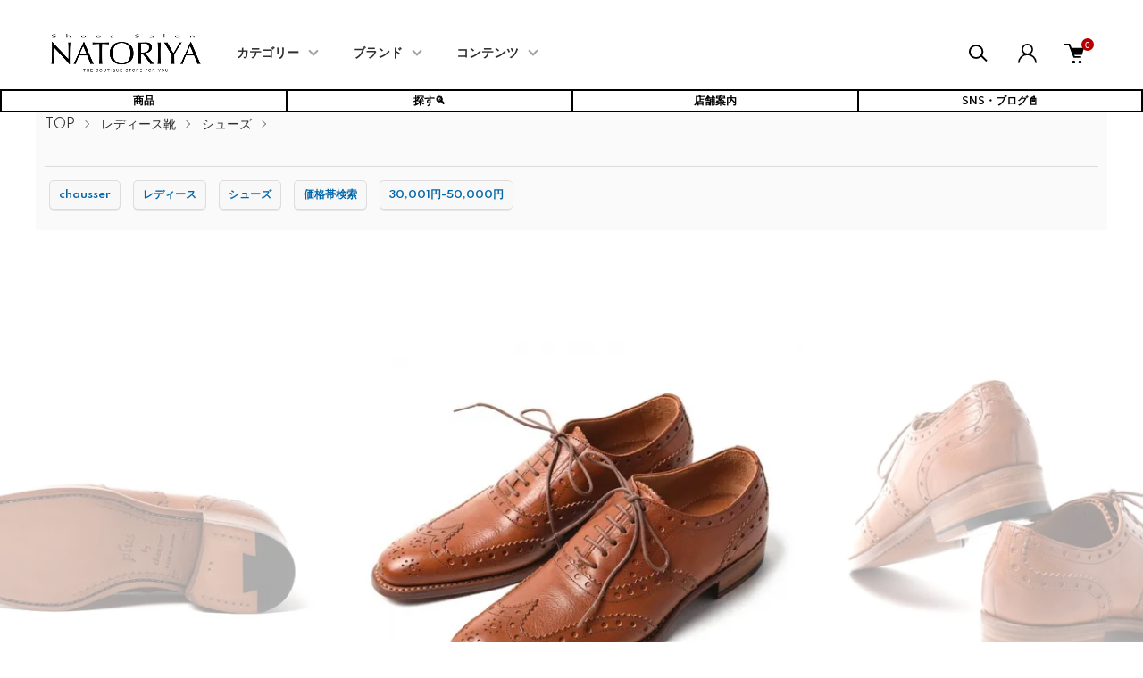

--- FILE ---
content_type: text/html; charset=EUC-JP
request_url: https://natoriya.shop-pro.jp/?pid=131820668
body_size: 30435
content:
<!DOCTYPE html PUBLIC "-//W3C//DTD XHTML 1.0 Transitional//EN" "http://www.w3.org/TR/xhtml1/DTD/xhtml1-transitional.dtd">
<html xmlns:og="http://ogp.me/ns#" xmlns:fb="http://www.facebook.com/2008/fbml" xmlns:mixi="http://mixi-platform.com/ns#" xmlns="http://www.w3.org/1999/xhtml" xml:lang="ja" lang="ja" dir="ltr">
<head>
<meta http-equiv="content-type" content="text/html; charset=euc-jp" />
<meta http-equiv="X-UA-Compatible" content="IE=edge,chrome=1" />
<meta name="viewport" content="width=device-width,initial-scale=1">
<title>ショセ PC-502NT 別注 ナポリ シナモン | 販売店 | (有)シューズサロンなとりや</title>
<meta name="Keywords" content="chausser,ショセ,PC-502NT,別注,ナポリ,シナモン,ウイングチップ,フルブローグ,ブラウン,内羽根,レディース,シューズ,上越市,新潟県,なとりや,通販,販売,プレゼント,誕生日,クリスマス" />
<meta name="Description" content="ショセ PC-502NT 別注 ナポリ シナモン。レディースのフルブローグシューズを別注。足先を個性的に彩るデザイン。上質な革と職人の手仕事が楽しめる。新潟県上越市(有)シューズサロンなとりやのWEB通販サイト。" />
<meta name="Author" content="内藤伸樹" />
<meta name="Copyright" content="(有)シューズサロンなとりや" />
<meta http-equiv="content-style-type" content="text/css" />
<meta http-equiv="content-script-type" content="text/javascript" />
<link rel="stylesheet" href="https://natoriya.shop-pro.jp/css/framework/colormekit.css" type="text/css" />
<link rel="stylesheet" href="https://natoriya.shop-pro.jp/css/framework/colormekit-responsive.css" type="text/css" />
<link rel="stylesheet" href="https://img07.shop-pro.jp/PA01416/784/css/48/index.css?cmsp_timestamp=20260112101817" type="text/css" />
<link rel="stylesheet" href="https://img07.shop-pro.jp/PA01416/784/css/48/product.css?cmsp_timestamp=20260112101817" type="text/css" />

<link rel="alternate" type="application/rss+xml" title="rss" href="https://natoriya.shop-pro.jp/?mode=rss" />
<link rel="alternate" media="handheld" type="text/html" href="https://natoriya.shop-pro.jp/?prid=131820668" />
<link rel="shortcut icon" href="https://img07.shop-pro.jp/PA01416/784/favicon.ico?cmsp_timestamp=20251001193439" />
<script type="text/javascript" src="//ajax.googleapis.com/ajax/libs/jquery/1.11.0/jquery.min.js" ></script>
<meta property="og:title" content="ショセ PC-502NT 別注 ナポリ シナモン | 販売店 | (有)シューズサロンなとりや" />
<meta property="og:description" content="ショセ PC-502NT 別注 ナポリ シナモン。レディースのフルブローグシューズを別注。足先を個性的に彩るデザイン。上質な革と職人の手仕事が楽しめる。新潟県上越市(有)シューズサロンなとりやのWEB通販サイト。" />
<meta property="og:url" content="https://natoriya.shop-pro.jp?pid=131820668" />
<meta property="og:site_name" content="シューズサロンなとりや" />
<meta property="og:image" content="https://img07.shop-pro.jp/PA01416/784/product/131820668.jpg?cmsp_timestamp=20180525164410"/>
<meta property="og:type" content="product" />
<meta property="product:price:amount" content="51700" />
<meta property="product:price:currency" content="JPY" />
<meta property="product:product_link" content="https://natoriya.shop-pro.jp?pid=131820668" />
<link rel="stylesheet" href="https://cdnjs.cloudflare.com/ajax/libs/font-awesome/5.15.1/css/all.min.css">
<link rel="apple-touch-icon" href="https://img21.shop-pro.jp/PA01416/784/etc/touch-icon-iphone.png?cmsp_timestamp=20190504111637" />
<link rel="preconnect" href="https://fonts.googleapis.com">
<link rel="preconnect" href="https://fonts.gstatic.com" crossorigin>
<link href="https://fonts.googleapis.com/css2?family=Volkhov:wght@700&display=swap" rel="stylesheet">
<meta name="facebook-domain-verification" content="3hdsj6p69x9rlv2aiij8938n7ve0qc" />

<!-- Begin Mieruca Embed Code -->
<script type="text/javascript" id="mierucajs">

window.__fid = window.__fid || [];__fid.push([701377533]);
(function() {
function mieruca(){if(typeof window.__fjsld != "undefined") return; window.__fjsld = 1; var fjs = document.createElement('script'); fjs.type = 'text/javascript'; fjs.async = true; fjs.id = "fjssync"; var timestamp = new Date;fjs.src = ('https:' == document.location.protocol ? 'https' : 'http') + '://hm.mieru-ca.com/service/js/mieruca-hm.js?v='+ timestamp.getTime(); var x = document.getElementsByTagName('script')[0]; x.parentNode.insertBefore(fjs, x); };
setTimeout(mieruca, 500); document.readyState != "complete" ? (window.attachEvent ? window.attachEvent("onload", mieruca) : window.addEventListener("load", mieruca, false)) : mieruca();
})();
</script>
<!-- End Mieruca Embed Code -->




<!-- 画像の拡大表示スクリプト -->
<style>
  .image-container {
    display: inline-block; /* 画像とテキストを同じ行に配置 */
    width: 100%;
    height: auto;
    overflow: hidden;
    margin: 10px;
  }

  .image-container img {
    transition: transform 0.3s ease;
  }

  .image-text {
    text-align: center; /* テキストを中央に配置 */
    white-space: nowrap; /* テキストが折り返されないようにする */
  }
</style>
<!-- 画像の拡大表示スクリプト -->

<!-- 商品詳細ページのh2直下のライン定義 -->
  <meta charset="UTF-8">
  <meta name="viewport" content="width=device-width, initial-scale=1.0">
  <link rel="stylesheet" href="styles.css">
<!-- 商品詳細ページのh2直下のライン定義 -->






<!-- ●●●テーブルのスライド定義●●● -->
  <style>
    .scrollable-table-container {
      overflow-x: auto;
    }

    table.spec {
      width: 100%;
      border-collapse: collapse;
    }

    table.spec th, table.spec td {
      border: 1px solid #dddddd;
      text-align: left;
      padding: 8px;
      white-space: nowrap; /* テキストの折り返しを禁止 */
    }

    .narow0, .narow2, .narow4 {
      background-color: #f2f2f2; /* 背景色を追加 */
    }
  </style>
<!-- ●●●テーブルのスライド定義●●● -->

<!-- ●●●5つボタン(1度だけハイライトする) Javaスクリプト●●● -->
<script>
        document.addEventListener('DOMContentLoaded', (event) => {
            const buttonContainer = document.querySelector('.button-container-top');
            buttonContainer.classList.add('highlight-once');
            
            buttonContainer.addEventListener('animationend', () => {
                buttonContainer.classList.remove('highlight-once');
            });
        });
    </script>
<!-- ●●●5つボタン(1度だけハイライトする) Javaスクリプト●●● -->

<script>
  var Colorme = {"page":"product","shop":{"account_id":"PA01416784","title":"\u30b7\u30e5\u30fc\u30ba\u30b5\u30ed\u30f3\u306a\u3068\u308a\u3084"},"basket":{"total_price":0,"items":[]},"customer":{"id":null},"inventory_control":"option","product":{"shop_uid":"PA01416784","id":131820668,"name":"\u30b7\u30e7\u30bb PC-502NT \u5225\u6ce8 \u30ca\u30dd\u30ea \u30b7\u30ca\u30e2\u30f3","model_number":"","stock_num":2,"sales_price":47000,"sales_price_including_tax":51700,"variants":[{"id":1,"option1_value":"22.5","option2_value":"","title":"22.5","model_number":"","stock_num":1,"option_price":47000,"option_price_including_tax":51700,"option_members_price":47000,"option_members_price_including_tax":51700},{"id":2,"option1_value":"23.0-\u5b8c\u58f2","option2_value":"","title":"23.0-\u5b8c\u58f2","model_number":"","stock_num":0,"option_price":47000,"option_price_including_tax":51700,"option_members_price":47000,"option_members_price_including_tax":51700},{"id":3,"option1_value":"23.5-\u5b8c\u58f2","option2_value":"","title":"23.5-\u5b8c\u58f2","model_number":"","stock_num":0,"option_price":47000,"option_price_including_tax":51700,"option_members_price":47000,"option_members_price_including_tax":51700},{"id":4,"option1_value":"24.0-\u5b8c\u58f2","option2_value":"","title":"24.0-\u5b8c\u58f2","model_number":"","stock_num":0,"option_price":47000,"option_price_including_tax":51700,"option_members_price":47000,"option_members_price_including_tax":51700},{"id":5,"option1_value":"24.5","option2_value":"","title":"24.5","model_number":"","stock_num":1,"option_price":47000,"option_price_including_tax":51700,"option_members_price":47000,"option_members_price_including_tax":51700},{"id":6,"option1_value":"25.0-\u5b8c\u58f2","option2_value":"","title":"25.0-\u5b8c\u58f2","model_number":"","stock_num":0,"option_price":47000,"option_price_including_tax":51700,"option_members_price":47000,"option_members_price_including_tax":51700}],"category":{"id_big":2422346,"id_small":2},"groups":[{"id":1891791},{"id":1891809},{"id":1891810},{"id":2778732}],"members_price":47000,"members_price_including_tax":51700}};

  (function() {
    function insertScriptTags() {
      var scriptTagDetails = [{"src":"https:\/\/welcome-coupon.colorme.app\/js\/coupon.js?account_id=PA01416784","integrity":null},{"src":"https:\/\/free-shipping-notifier-assets.colorme.app\/shop.js","integrity":null},{"src":"https:\/\/back-in-stock-assets.colorme.app\/widget.js","integrity":null},{"src":"https:\/\/zen.one\/analytics.js?478a7f8e7347417c92e58ddad289b931","integrity":"sha384-BoYauKyrc4GFnmzOcZrgm2Wv8OTajVYIut+t1InDPUfZ1Un1MylaXqeN5sW8hRww"}];
      var entry = document.getElementsByTagName('script')[0];

      scriptTagDetails.forEach(function(tagDetail) {
        var script = document.createElement('script');

        script.type = 'text/javascript';
        script.src = tagDetail.src;
        script.async = true;

        if( tagDetail.integrity ) {
          script.integrity = tagDetail.integrity;
          script.setAttribute('crossorigin', 'anonymous');
        }

        entry.parentNode.insertBefore(script, entry);
      })
    }

    window.addEventListener('load', insertScriptTags, false);
  })();
</script>

<script async src="https://www.googletagmanager.com/gtag/js?id=G-Q70SZB1586"></script>
<script>
  window.dataLayer = window.dataLayer || [];
  function gtag(){dataLayer.push(arguments);}
  gtag('js', new Date());
  
      gtag('config', 'G-Q70SZB1586', (function() {
      var config = {};
      if (Colorme && Colorme.customer && Colorme.customer.id != null) {
        config.user_id = Colorme.customer.id;
      }
      return config;
    })());
  
  </script><script type="text/javascript">
  document.addEventListener("DOMContentLoaded", function() {
    gtag("event", "view_item", {
      currency: "JPY",
      value: Colorme.product.sales_price_including_tax,
      items: [
        {
          item_id: Colorme.product.id,
          item_name: Colorme.product.name
        }
      ]
    });
  });
</script></head>
<body>
<meta name="colorme-acc-payload" content="?st=1&pt=10029&ut=131820668&at=PA01416784&v=20260117034202&re=&cn=98dbe93a07dbb700cc18624f066877c6" width="1" height="1" alt="" /><script>!function(){"use strict";Array.prototype.slice.call(document.getElementsByTagName("script")).filter((function(t){return t.src&&t.src.match(new RegExp("dist/acc-track.js$"))})).forEach((function(t){return document.body.removeChild(t)})),function t(c){var r=arguments.length>1&&void 0!==arguments[1]?arguments[1]:0;if(!(r>=c.length)){var e=document.createElement("script");e.onerror=function(){return t(c,r+1)},e.src="https://"+c[r]+"/dist/acc-track.js?rev=3",document.body.appendChild(e)}}(["acclog001.shop-pro.jp","acclog002.shop-pro.jp"])}();</script><link href="https://img.shop-pro.jp/tmpl_js/87/slick.css" rel="stylesheet" type="text/css">
<link href="https://img.shop-pro.jp/tmpl_js/87/slick-theme.css" rel="stylesheet" type="text/css">
<link rel="preconnect" href="https://fonts.gstatic.com">
<link href="https://fonts.googleapis.com/css2?family=Spartan:wght@400;500;600&display=swap" rel="stylesheet">

<div class="l-header" id="js-header-scroll">
  <div class="l-header-main">
    <div class="l-header-main__in">
      <div class="l-header-logo">
        <h1 class="l-header-logo__img">
          <a class="l-header-logo__txt" href="./">
            <img src="https://img07.shop-pro.jp/PA01416/784/PA01416784.png?cmsp_timestamp=20251001193439" alt="シューズサロンなとりや" />
          </a>
        </h1>
      </div>
      <div class="l-sp-header-cart-btn">
                  <form name="cart_view_with_async" method="POST" action="https://natoriya.shop-pro.jp/cart/proxy/basket?shop_id=PA01416784&shop_domain=natoriya.shop-pro.jp">
            <input type="hidden" name="reference_token" value="75b43da237034a478fe067d0ec6e4f77"><input type="hidden" name="shop_id" value="PA01416784"><input type="hidden" name="shop_domain" value="natoriya.shop-pro.jp">
          </form>
          <button class="l-sp-header-cart-btn__link cart_view_with_async">
            <img src="https://img.shop-pro.jp/tmpl_img/87/icon-cart.svg" alt="カートを見る" />
            <span class="l-sp-header-cart-btn__count">
              <span class="cart_count">0</span>
            </span>
          </button>
              </div>
      <button class="l-menu-btn js-navi-open" aria-label="メニュー">
        <span></span>
        <span></span>
      </button>
    </div>

    <div class="l-main-navi">
      <div class="l-main-navi__overlay js-navi-close"></div>
      <div class="l-sp-header-search">
        <form action="https://natoriya.shop-pro.jp/" method="GET"  class="l-sp-header-search__form">
          <input type="hidden" name="mode" value="srh" />
          <div class="l-sp-header-search__input">
            <input type="text" name="keyword" placeholder="商品検索" />
          </div>
          <button class="l-sp-header-search__submit" type="submit">
            <img src="https://img.shop-pro.jp/tmpl_img/87/icon-search.svg" alt="送信" />
          </button>
        </form>
      </div>
      <ul class="l-main-navi-list">
                <li class="l-main-navi-list__item">
          <button class="l-main-navi-list__link js-toggle-btn">
            カテゴリー
          </button>
          <div class="l-dropdown-menu js-toggle-contents">
            <div class="u-container">
              <ul class="l-dropdown-menu-list">
                                <li class="l-dropdown-menu-list__item">
                  <a class="l-dropdown-menu-list__link" href="https://natoriya.shop-pro.jp/?mode=cate&cbid=2426620&csid=0">メンズ靴</a>
                </li>
                                <li class="l-dropdown-menu-list__item">
                  <a class="l-dropdown-menu-list__link" href="https://natoriya.shop-pro.jp/?mode=cate&cbid=2422346&csid=0">レディース靴</a>
                </li>
                                <li class="l-dropdown-menu-list__item">
                  <a class="l-dropdown-menu-list__link" href="https://natoriya.shop-pro.jp/?mode=cate&cbid=2437911&csid=0">スニーカー</a>
                </li>
                                <li class="l-dropdown-menu-list__item">
                  <a class="l-dropdown-menu-list__link" href="https://natoriya.shop-pro.jp/?mode=cate&cbid=2432414&csid=0">バッグ</a>
                </li>
                                <li class="l-dropdown-menu-list__item">
                  <a class="l-dropdown-menu-list__link" href="https://natoriya.shop-pro.jp/?mode=cate&cbid=2433221&csid=0">ファッション小物・雑貨</a>
                </li>
                                <li class="l-dropdown-menu-list__item">
                  <a class="l-dropdown-menu-list__link" href="https://natoriya.shop-pro.jp/?mode=cate&cbid=2448116&csid=0">グローブ</a>
                </li>
                                <li class="l-dropdown-menu-list__item">
                  <a class="l-dropdown-menu-list__link" href="https://natoriya.shop-pro.jp/?mode=cate&cbid=2508656&csid=0">アパレル (Mens)</a>
                </li>
                                <li class="l-dropdown-menu-list__item">
                  <a class="l-dropdown-menu-list__link" href="https://natoriya.shop-pro.jp/?mode=cate&cbid=2974393&csid=0">アパレル (Ladies)</a>
                </li>
                                <li class="l-dropdown-menu-list__item">
                  <a class="l-dropdown-menu-list__link" href="https://natoriya.shop-pro.jp/?mode=cate&cbid=2433213&csid=0">靴ベラ</a>
                </li>
                                <li class="l-dropdown-menu-list__item">
                  <a class="l-dropdown-menu-list__link" href="https://natoriya.shop-pro.jp/?mode=cate&cbid=2433246&csid=0">アクセサリー</a>
                </li>
                                <li class="l-dropdown-menu-list__item">
                  <a class="l-dropdown-menu-list__link" href="https://natoriya.shop-pro.jp/?mode=cate&cbid=2427572&csid=0">ケア用品・消耗品</a>
                </li>
                                <li class="l-dropdown-menu-list__item">
                  <a class="l-dropdown-menu-list__link" href="https://natoriya.shop-pro.jp/?mode=cate&cbid=2449285&csid=0">修理・加工・クリーニング</a>
                </li>
                              </ul>
            </div>
          </div>
        </li>
        				
        
                <li class="l-main-navi-list__item">
          <button class="l-main-navi-list__link js-toggle-btn">
            ブランド
          </button>
          <div class="l-dropdown-menu js-toggle-contents">
            <div class="u-container">
              <ul class="l-dropdown-menu-list">
                                <li class="l-dropdown-menu-list__item">
                  <a class="l-dropdown-menu-list__link" href="https://natoriya.shop-pro.jp/?mode=grp&gid=1893276">ALDEN</a>
                </li>
                                <li class="l-dropdown-menu-list__item">
                  <a class="l-dropdown-menu-list__link" href="https://natoriya.shop-pro.jp/?mode=grp&gid=1901226">MOTO</a>
                </li>
                                <li class="l-dropdown-menu-list__item">
                  <a class="l-dropdown-menu-list__link" href="https://natoriya.shop-pro.jp/?mode=grp&gid=1910220">F.lli Giacometti</a>
                </li>
                                <li class="l-dropdown-menu-list__item">
                  <a class="l-dropdown-menu-list__link" href="https://natoriya.shop-pro.jp/?mode=grp&gid=2933998">abokika</a>
                </li>
                                <li class="l-dropdown-menu-list__item">
                  <a class="l-dropdown-menu-list__link" href="https://natoriya.shop-pro.jp/?mode=grp&gid=1913945">trippen</a>
                </li>
                                <li class="l-dropdown-menu-list__item">
                  <a class="l-dropdown-menu-list__link" href="https://natoriya.shop-pro.jp/?mode=grp&gid=1891791">chausser</a>
                </li>
                                <li class="l-dropdown-menu-list__item">
                  <a class="l-dropdown-menu-list__link" href="https://natoriya.shop-pro.jp/?mode=grp&gid=1897309">Paraboot</a>
                </li>
                                <li class="l-dropdown-menu-list__item">
                  <a class="l-dropdown-menu-list__link" href="https://natoriya.shop-pro.jp/?mode=grp&gid=3135295">PEREGRINE</a>
                </li>
                                <li class="l-dropdown-menu-list__item">
                  <a class="l-dropdown-menu-list__link" href="https://natoriya.shop-pro.jp/?mode=grp&gid=3057038">GALIBIER</a>
                </li>
                                <li class="l-dropdown-menu-list__item">
                  <a class="l-dropdown-menu-list__link" href="https://natoriya.shop-pro.jp/?mode=grp&gid=1909792">Marmolada</a>
                </li>
                                <li class="l-dropdown-menu-list__item">
                  <a class="l-dropdown-menu-list__link" href="https://natoriya.shop-pro.jp/?mode=grp&gid=2741424">CHEANEY</a>
                </li>
                                <li class="l-dropdown-menu-list__item">
                  <a class="l-dropdown-menu-list__link" href="https://natoriya.shop-pro.jp/?mode=grp&gid=2991209">VIBERG</a>
                </li>
                                <li class="l-dropdown-menu-list__item">
                  <a class="l-dropdown-menu-list__link" href="https://natoriya.shop-pro.jp/?mode=grp&gid=3088472">G.A.T</a>
                </li>
                                <li class="l-dropdown-menu-list__item">
                  <a class="l-dropdown-menu-list__link" href="https://natoriya.shop-pro.jp/?mode=grp&gid=2963616">GORAL</a>
                </li>
                                <li class="l-dropdown-menu-list__item">
                  <a class="l-dropdown-menu-list__link" href="https://natoriya.shop-pro.jp/?mode=grp&gid=2963990">MessyWeekend</a>
                </li>
                                <li class="l-dropdown-menu-list__item">
                  <a class="l-dropdown-menu-list__link" href="https://natoriya.shop-pro.jp/?mode=grp&gid=3075526">CUBITTS</a>
                </li>
                                <li class="l-dropdown-menu-list__item">
                  <a class="l-dropdown-menu-list__link" href="https://natoriya.shop-pro.jp/?mode=grp&gid=1929003">DENTS</a>
                </li>
                                <li class="l-dropdown-menu-list__item">
                  <a class="l-dropdown-menu-list__link" href="https://natoriya.shop-pro.jp/?mode=grp&gid=3030187">Christys'</a>
                </li>
                                <li class="l-dropdown-menu-list__item">
                  <a class="l-dropdown-menu-list__link" href="https://natoriya.shop-pro.jp/?mode=grp&gid=2571380">LAKOTA HOUSE</a>
                </li>
                                <li class="l-dropdown-menu-list__item">
                  <a class="l-dropdown-menu-list__link" href="https://natoriya.shop-pro.jp/?mode=grp&gid=3136313">BRITISH MADE</a>
                </li>
                                <li class="l-dropdown-menu-list__item">
                  <a class="l-dropdown-menu-list__link" href="https://natoriya.shop-pro.jp/?mode=grp&gid=3025654">CORDINGS</a>
                </li>
                                <li class="l-dropdown-menu-list__item">
                  <a class="l-dropdown-menu-list__link" href="https://natoriya.shop-pro.jp/?mode=grp&gid=2846268">TANNER BATES</a>
                </li>
                                <li class="l-dropdown-menu-list__item">
                  <a class="l-dropdown-menu-list__link" href="https://natoriya.shop-pro.jp/?mode=grp&gid=2965381">Armor lux</a>
                </li>
                                <li class="l-dropdown-menu-list__item">
                  <a class="l-dropdown-menu-list__link" href="https://natoriya.shop-pro.jp/?mode=grp&gid=2727624">J＆S FRANKLIN</a>
                </li>
                                <li class="l-dropdown-menu-list__item">
                  <a class="l-dropdown-menu-list__link" href="https://natoriya.shop-pro.jp/?mode=grp&gid=1905564">JOHN LOBB</a>
                </li>
                                <li class="l-dropdown-menu-list__item">
                  <a class="l-dropdown-menu-list__link" href="https://natoriya.shop-pro.jp/?mode=grp&gid=1933744">Tricker's</a>
                </li>
                                <li class="l-dropdown-menu-list__item">
                  <a class="l-dropdown-menu-list__link" href="https://natoriya.shop-pro.jp/?mode=grp&gid=1969022">WALSH</a>
                </li>
                                <li class="l-dropdown-menu-list__item">
                  <a class="l-dropdown-menu-list__link" href="https://natoriya.shop-pro.jp/?mode=grp&gid=1911489">PATRICK</a>
                </li>
                                <li class="l-dropdown-menu-list__item">
                  <a class="l-dropdown-menu-list__link" href="https://natoriya.shop-pro.jp/?mode=grp&gid=1915515">K.t.Lewiston</a>
                </li>
                                <li class="l-dropdown-menu-list__item">
                  <a class="l-dropdown-menu-list__link" href="https://natoriya.shop-pro.jp/?mode=grp&gid=3014153">VIBAe</a>
                </li>
                                <li class="l-dropdown-menu-list__item">
                  <a class="l-dropdown-menu-list__link" href="https://natoriya.shop-pro.jp/?mode=grp&gid=1961099">FOX Umbrellas</a>
                </li>
                                <li class="l-dropdown-menu-list__item">
                  <a class="l-dropdown-menu-list__link" href="https://natoriya.shop-pro.jp/?mode=grp&gid=3013618">JUNGMAVEN</a>
                </li>
                                <li class="l-dropdown-menu-list__item">
                  <a class="l-dropdown-menu-list__link" href="https://natoriya.shop-pro.jp/?mode=grp&gid=2964067">Cape Heights</a>
                </li>
                                <li class="l-dropdown-menu-list__item">
                  <a class="l-dropdown-menu-list__link" href="https://natoriya.shop-pro.jp/?mode=grp&gid=1919223">STUDEBAKER</a>
                </li>
                                <li class="l-dropdown-menu-list__item">
                  <a class="l-dropdown-menu-list__link" href="https://natoriya.shop-pro.jp/?mode=grp&gid=2947666">BENNETT WINCH</a>
                </li>
                                <li class="l-dropdown-menu-list__item">
                  <a class="l-dropdown-menu-list__link" href="https://natoriya.shop-pro.jp/?mode=grp&gid=1967924">MEN-ベルト</a>
                </li>
                                <li class="l-dropdown-menu-list__item">
                  <a class="l-dropdown-menu-list__link" href="https://natoriya.shop-pro.jp/?mode=grp&gid=2895897">GLENROYAL</a>
                </li>
                                <li class="l-dropdown-menu-list__item">
                  <a class="l-dropdown-menu-list__link" href="https://natoriya.shop-pro.jp/?mode=grp&gid=2426255">ISLAND SLIPPER</a>
                </li>
                                <li class="l-dropdown-menu-list__item">
                  <a class="l-dropdown-menu-list__link" href="https://natoriya.shop-pro.jp/?mode=grp&gid=2865063">PROGRESS</a>
                </li>
                                <li class="l-dropdown-menu-list__item">
                  <a class="l-dropdown-menu-list__link" href="https://natoriya.shop-pro.jp/?mode=grp&gid=1925075">Pantofola d'Oro</a>
                </li>
                                <li class="l-dropdown-menu-list__item">
                  <a class="l-dropdown-menu-list__link" href="https://natoriya.shop-pro.jp/?mode=grp&gid=1937572">SUPERGA</a>
                </li>
                                <li class="l-dropdown-menu-list__item">
                  <a class="l-dropdown-menu-list__link" href="https://natoriya.shop-pro.jp/?mode=grp&gid=2529021">les basiques</a>
                </li>
                                <li class="l-dropdown-menu-list__item">
                  <a class="l-dropdown-menu-list__link" href="https://natoriya.shop-pro.jp/?mode=grp&gid=3132742">Lloyd Footwear England</a>
                </li>
                                <li class="l-dropdown-menu-list__item">
                  <a class="l-dropdown-menu-list__link" href="https://natoriya.shop-pro.jp/?mode=grp&gid=2574402">Billingham</a>
                </li>
                                <li class="l-dropdown-menu-list__item">
                  <a class="l-dropdown-menu-list__link" href="https://natoriya.shop-pro.jp/?mode=grp&gid=1908006">MUKAVA</a>
                </li>
                                <li class="l-dropdown-menu-list__item">
                  <a class="l-dropdown-menu-list__link" href="https://natoriya.shop-pro.jp/?mode=grp&gid=1937140">OPERA</a>
                </li>
                                <li class="l-dropdown-menu-list__item">
                  <a class="l-dropdown-menu-list__link" href="https://natoriya.shop-pro.jp/?mode=grp&gid=1922920">Fernand Leather</a>
                </li>
                                <li class="l-dropdown-menu-list__item">
                  <a class="l-dropdown-menu-list__link" href="https://natoriya.shop-pro.jp/?mode=grp&gid=2435065">A Piece of CHIC</a>
                </li>
                                <li class="l-dropdown-menu-list__item">
                  <a class="l-dropdown-menu-list__link" href="https://natoriya.shop-pro.jp/?mode=grp&gid=2079982">CI-VA</a>
                </li>
                                <li class="l-dropdown-menu-list__item">
                  <a class="l-dropdown-menu-list__link" href="https://natoriya.shop-pro.jp/?mode=grp&gid=1956270">COURTLEY SONS</a>
                </li>
                                <li class="l-dropdown-menu-list__item">
                  <a class="l-dropdown-menu-list__link" href="https://natoriya.shop-pro.jp/?mode=grp&gid=2082634">DE RENAUDIN</a>
                </li>
                                <li class="l-dropdown-menu-list__item">
                  <a class="l-dropdown-menu-list__link" href="https://natoriya.shop-pro.jp/?mode=grp&gid=2368223">DRAKE'S</a>
                </li>
                                <li class="l-dropdown-menu-list__item">
                  <a class="l-dropdown-menu-list__link" href="https://natoriya.shop-pro.jp/?mode=grp&gid=3043237">Ertha Tree</a>
                </li>
                                <li class="l-dropdown-menu-list__item">
                  <a class="l-dropdown-menu-list__link" href="https://natoriya.shop-pro.jp/?mode=grp&gid=2592348">FAR AFIELD</a>
                </li>
                                <li class="l-dropdown-menu-list__item">
                  <a class="l-dropdown-menu-list__link" href="https://natoriya.shop-pro.jp/?mode=grp&gid=1923808">FINSK</a>
                </li>
                                <li class="l-dropdown-menu-list__item">
                  <a class="l-dropdown-menu-list__link" href="https://natoriya.shop-pro.jp/?mode=grp&gid=2444434">GERARD SENE</a>
                </li>
                                <li class="l-dropdown-menu-list__item">
                  <a class="l-dropdown-menu-list__link" href="https://natoriya.shop-pro.jp/?mode=grp&gid=2036520">Glacon</a>
                </li>
                                <li class="l-dropdown-menu-list__item">
                  <a class="l-dropdown-menu-list__link" href="https://natoriya.shop-pro.jp/?mode=grp&gid=1933493">HUNTER</a>
                </li>
                                <li class="l-dropdown-menu-list__item">
                  <a class="l-dropdown-menu-list__link" href="https://natoriya.shop-pro.jp/?mode=grp&gid=2504234">Jabez Cliff</a>
                </li>
                                <li class="l-dropdown-menu-list__item">
                  <a class="l-dropdown-menu-list__link" href="https://natoriya.shop-pro.jp/?mode=grp&gid=3126984">JALAN SRIWIJAYA</a>
                </li>
                                <li class="l-dropdown-menu-list__item">
                  <a class="l-dropdown-menu-list__link" href="https://natoriya.shop-pro.jp/?mode=grp&gid=2047464">Rautureau</a>
                </li>
                                <li class="l-dropdown-menu-list__item">
                  <a class="l-dropdown-menu-list__link" href="https://natoriya.shop-pro.jp/?mode=grp&gid=2007107">JOE WORKS</a>
                </li>
                                <li class="l-dropdown-menu-list__item">
                  <a class="l-dropdown-menu-list__link" href="https://natoriya.shop-pro.jp/?mode=grp&gid=2678904">John Smedley</a>
                </li>
                                <li class="l-dropdown-menu-list__item">
                  <a class="l-dropdown-menu-list__link" href="https://natoriya.shop-pro.jp/?mode=grp&gid=2473768">Johnstons</a>
                </li>
                                <li class="l-dropdown-menu-list__item">
                  <a class="l-dropdown-menu-list__link" href="https://natoriya.shop-pro.jp/?mode=grp&gid=2123941">Joshua Ellis</a>
                </li>
                                <li class="l-dropdown-menu-list__item">
                  <a class="l-dropdown-menu-list__link" href="https://natoriya.shop-pro.jp/?mode=grp&gid=2047463">JUTTA NEUMANN</a>
                </li>
                                <li class="l-dropdown-menu-list__item">
                  <a class="l-dropdown-menu-list__link" href="https://natoriya.shop-pro.jp/?mode=grp&gid=2662312">Kopka</a>
                </li>
                                <li class="l-dropdown-menu-list__item">
                  <a class="l-dropdown-menu-list__link" href="https://natoriya.shop-pro.jp/?mode=grp&gid=1937819">KREIS</a>
                </li>
                                <li class="l-dropdown-menu-list__item">
                  <a class="l-dropdown-menu-list__link" href="https://natoriya.shop-pro.jp/?mode=grp&gid=1907229">Martegani</a>
                </li>
                                <li class="l-dropdown-menu-list__item">
                  <a class="l-dropdown-menu-list__link" href="https://natoriya.shop-pro.jp/?mode=grp&gid=2409470">NATORIYA</a>
                </li>
                                <li class="l-dropdown-menu-list__item">
                  <a class="l-dropdown-menu-list__link" href="https://natoriya.shop-pro.jp/?mode=grp&gid=2436118">NORO</a>
                </li>
                                <li class="l-dropdown-menu-list__item">
                  <a class="l-dropdown-menu-list__link" href="https://natoriya.shop-pro.jp/?mode=grp&gid=1917657">repetto</a>
                </li>
                                <li class="l-dropdown-menu-list__item">
                  <a class="l-dropdown-menu-list__link" href="https://natoriya.shop-pro.jp/?mode=grp&gid=1956798">SANDERS</a>
                </li>
                                <li class="l-dropdown-menu-list__item">
                  <a class="l-dropdown-menu-list__link" href="https://natoriya.shop-pro.jp/?mode=grp&gid=1936489">Spring court</a>
                </li>
                                <li class="l-dropdown-menu-list__item">
                  <a class="l-dropdown-menu-list__link" href="https://natoriya.shop-pro.jp/?mode=grp&gid=2049484">Swaine Adeney</a>
                </li>
                                <li class="l-dropdown-menu-list__item">
                  <a class="l-dropdown-menu-list__link" href="https://natoriya.shop-pro.jp/?mode=grp&gid=3150697">WAX London</a>
                </li>
                                <li class="l-dropdown-menu-list__item">
                  <a class="l-dropdown-menu-list__link" href="https://natoriya.shop-pro.jp/?mode=grp&gid=2553292">yarmo</a>
                </li>
                                <li class="l-dropdown-menu-list__item">
                  <a class="l-dropdown-menu-list__link" href="https://natoriya.shop-pro.jp/?mode=grp&gid=2422544">Zattu</a>
                </li>
                                <li class="l-dropdown-menu-list__item">
                  <a class="l-dropdown-menu-list__link" href="https://natoriya.shop-pro.jp/?mode=grp&gid=1919336">ソックス</a>
                </li>
                                <li class="l-dropdown-menu-list__item">
                  <a class="l-dropdown-menu-list__link" href="https://natoriya.shop-pro.jp/?mode=grp&gid=2988749">スカーフ</a>
                </li>
                                <li class="l-dropdown-menu-list__item">
                  <a class="l-dropdown-menu-list__link" href="https://natoriya.shop-pro.jp/?mode=grp&gid=1959977">アクセサリー</a>
                </li>
                                <li class="l-dropdown-menu-list__item">
                  <a class="l-dropdown-menu-list__link" href="https://natoriya.shop-pro.jp/?mode=grp&gid=1894354">シューケア用品・消耗品</a>
                </li>
                                <li class="l-dropdown-menu-list__item">
                  <a class="l-dropdown-menu-list__link" href="https://natoriya.shop-pro.jp/?mode=grp&gid=1923440">シューホーン</a>
                </li>
                                <li class="l-dropdown-menu-list__item">
                  <a class="l-dropdown-menu-list__link" href="https://natoriya.shop-pro.jp/?mode=grp&gid=2007109">カスタムシューレース</a>
                </li>
                                <li class="l-dropdown-menu-list__item">
                  <a class="l-dropdown-menu-list__link" href="https://natoriya.shop-pro.jp/?mode=grp&gid=2778722">価格帯検索</a>
                </li>
                                <li class="l-dropdown-menu-list__item">
                  <a class="l-dropdown-menu-list__link" href="https://natoriya.shop-pro.jp/?mode=grp&gid=2420723">最後の逸品</a>
                </li>
                              </ul>
            </div>
          </div>
        </li>
        				
        
                <li class="l-main-navi-list__item">
          <button class="l-main-navi-list__link js-toggle-btn">
            コンテンツ
          </button>
          <div class="l-dropdown-menu js-toggle-contents">
            <div class="u-container">
              <ul class="l-dropdown-menu-list">
                                <li class="l-dropdown-menu-list__item">
                  <a class="l-dropdown-menu-list__link" href="https://natoriya.shop-pro.jp/?mode=f1">会社概要 | 周辺案内</a>
                </li>
                                <li class="l-dropdown-menu-list__item">
                  <a class="l-dropdown-menu-list__link" href="https://natoriya.shop-pro.jp/?mode=f2">ブランドリスト</a>
                </li>
                                <li class="l-dropdown-menu-list__item">
                  <a class="l-dropdown-menu-list__link" href="https://natoriya.shop-pro.jp/?mode=f6">ギフト包装</a>
                </li>
                                <li class="l-dropdown-menu-list__item">
                  <a class="l-dropdown-menu-list__link" href="https://natoriya.shop-pro.jp/?mode=f10">オールデン入荷情報</a>
                </li>
                                <li class="l-dropdown-menu-list__item">
                  <a class="l-dropdown-menu-list__link" href="https://natoriya.shop-pro.jp/?mode=f13">会員規約</a>
                </li>
                                <li class="l-dropdown-menu-list__item">
                  <a class="l-dropdown-menu-list__link" href="https://natoriya.shop-pro.jp/?mode=f16">来店したいお客様</a>
                </li>
                                <li class="l-dropdown-menu-list__item">
                  <a class="l-dropdown-menu-list__link" href="https://natoriya.shop-pro.jp/?mode=f24">休業日のご案内</a>
                </li>
                                <li class="l-dropdown-menu-list__item">
                  <a class="l-dropdown-menu-list__link" href="https://natoriya.shop-pro.jp/?mode=f26">オーダーメイドシューズ</a>
                </li>
                                <li class="l-dropdown-menu-list__item">
                  <a class="l-dropdown-menu-list__link" href="https://natoriya.shop-pro.jp/?mode=f27">革靴を楽しむ</a>
                </li>
                                <li class="l-dropdown-menu-list__item">
                  <a class="l-dropdown-menu-list__link" href="https://natoriya.shop-pro.jp/?mode=f36">革靴のサイズ推奨ツール</a>
                </li>
                                <li class="l-dropdown-menu-list__item">
                  <a class="l-dropdown-menu-list__link" href="https://natoriya.shop-pro.jp/?mode=f37">サイズ検索β版</a>
                </li>
                                <li class="l-dropdown-menu-list__item">
                  <a class="l-dropdown-menu-list__link" href="https://natoriya.shop-pro.jp/?mode=f45">修理のお申し込み</a>
                </li>
                              </ul>
            </div>
          </div>
        </li>
              </ul>

      <div class="l-header-help">
        <div class="l-header-search">
          <button class="l-header-search__btn l-header-help__btn js-search-btn" type="button">
            <img src="https://img.shop-pro.jp/tmpl_img/87/icon-search.svg" alt="検索" />
          </button>
          <div class="l-header-search__contents js-search-contents">
            <div class="l-header-search__overlay"></div>
            <form action="https://natoriya.shop-pro.jp/" method="GET" class="l-header-search__form">
              <input type="hidden" name="mode" value="srh" />
              <div class="l-header-search__input">
                <input type="text" name="keyword" placeholder="商品検索" />
              </div>
              <button class="l-header-search__submit" type="submit">
                <img src="https://img.shop-pro.jp/tmpl_img/87/icon-search.svg" alt="送信" />
              </button>
            </form>
          </div>
        </div>
        <div class="l-header-account">
          <button class="l-header-account__btn l-header-help__btn js-toggle-btn">
            <img src="https://img.shop-pro.jp/tmpl_img/87/icon-user.svg" alt="アカウント" />
          </button>
          <div class="l-dropdown-menu js-toggle-contents">
            <div class="u-container">
              <ul class="l-header-account-list">
                <li class="l-header-account-list__item">
                  <a class="l-header-account-list__link" href="https://natoriya.shop-pro.jp/?mode=myaccount">マイアカウント</a>
                </li>
                                                                <li class="l-header-account-list__item">
                  <a class="l-header-account-list__link" href="https://natoriya.shop-pro.jp/customer/signup/new">新規会員登録</a>
                </li>
                                <li class="l-header-account-list__item">
                  <a class="l-header-account-list__link" href="https://natoriya.shop-pro.jp/?mode=login&shop_back_url=https%3A%2F%2Fnatoriya.shop-pro.jp%2F">ログイン</a>
                </li>
                                              </ul>
            </div>
          </div>
        </div>
        <div class="l-header-cart">
                      <form name="cart_view_with_async" method="POST" action="https://natoriya.shop-pro.jp/cart/proxy/basket?shop_id=PA01416784&shop_domain=natoriya.shop-pro.jp">
              <input type="hidden" name="reference_token" value="75b43da237034a478fe067d0ec6e4f77"><input type="hidden" name="shop_id" value="PA01416784"><input type="hidden" name="shop_domain" value="natoriya.shop-pro.jp">
            </form>
            <button class="l-header-cart-btn cart_view_with_async">
              <img src="https://img.shop-pro.jp/tmpl_img/87/icon-cart.svg" alt="カートを見る" />
              <span class="l-header-cart-btn__count">
                <span class="cart_count">0</span>
              </span>
            </button>
                  </div>
      </div>


      <div class="l-sp-header-help">
        <div class="l-sp-header-help-box">
          <h3 class="l-sp-header-help__ttl">
            USER MENU
          </h3>
          <ul class="l-sp-header-help-list">
            <li class="l-sp-header-help-list__item">
              <a class="l-sp-header-help-list__link" href="https://natoriya.shop-pro.jp/?mode=myaccount">マイアカウント</a>
            </li>
                                                <li class="l-sp-header-help-list__item">
              <a class="l-sp-header-help-list__link" href="https://natoriya.shop-pro.jp/customer/signup/new">新規会員登録</a>
            </li>
                        <li class="l-sp-header-help-list__item">
              <a class="l-sp-header-help-list__link" href="https://natoriya.shop-pro.jp/?mode=login&shop_back_url=https%3A%2F%2Fnatoriya.shop-pro.jp%2F">ログイン</a>
            </li>
                                    <li class="l-sp-header-help-list__item">
                            <form name="cart_view_with_async" method="POST" action="https://natoriya.shop-pro.jp/cart/proxy/basket?shop_id=PA01416784&shop_domain=natoriya.shop-pro.jp">
                <input type="hidden" name="reference_token" value="75b43da237034a478fe067d0ec6e4f77"><input type="hidden" name="shop_id" value="PA01416784"><input type="hidden" name="shop_domain" value="natoriya.shop-pro.jp">
              </form>
              <button class="cart_view_with_async l-sp-header-help-list__link">
                カートを見る
              </button>
                          </li>
          </ul>
        </div>
        <div class="l-sp-header-help-box">
          <h3 class="l-sp-header-help__ttl">
            SHOPPING GUIDE
          </h3>
          <ul class="l-sp-header-help-list">
            <li class="l-sp-header-help-list__item">
              <a class="l-sp-header-help-list__link" href="https://natoriya.shop-pro.jp/?mode=sk">配送・送料について</a>
            </li>
            <li class="l-sp-header-help-list__item">
              <a class="l-sp-header-help-list__link" href="https://natoriya.shop-pro.jp/?mode=sk#return">交換返品</a>
            </li>
            <li class="l-sp-header-help-list__item">
              <a class="l-sp-header-help-list__link" href="https://natoriya.shop-pro.jp/?mode=sk#payment">お支払い方法について</a>
            </li>
            <li class="l-sp-header-help-list__item">
              <a class="l-sp-header-help-list__link" href="https://natoriya.shop-pro.jp/?mode=sk#info">特定商取引法に基づく表記</a>
            </li>
            <li class="l-sp-header-help-list__item">
              <a class="l-sp-header-help-list__link" href="https://natoriya.shop-pro.jp/?mode=privacy">プライバシーポリシー</a>
            </li>
            <li class="l-sp-header-help-list__item">
              <a class="l-sp-header-help-list__link" href="https://natoriya.shop-pro.jp/customer/inquiries/new">お問い合わせ</a>
            </li>
          </ul>
        </div>
      </div>

      <ul class="l-sp-header-sns-list">
                <li class="l-sp-header-sns-list__item">
          <a href="https://instagram.com/natoriya" target="_blank">
            <i class="icon-lg-b icon-instagram" aria-label="instagram"></i>
          </a>
        </li>
                        <li class="l-sp-header-sns-list__item">
          <a href="https://facebook.com/100094215910548" target="_blank">
            <i class="icon-lg-b icon-facebook" aria-label="Facebook"></i>
          </a>
        </li>
                        <li class="l-sp-header-sns-list__item">
          <a href="https://twitter.com/NATORIYA2" target="_blank">
            <i class="icon-lg-b icon-twitter" aria-label="Twitter"></i>
          </a>
        </li>
                        <li class="l-sp-header-sns-list__item">
          <a href="https://youtube.com/channel/UCX1egovlOz6jXJCg_tYkxkQ" target="_blank">
            <i class="icon-lg-b icon-video" aria-label="Youtube"></i>
          </a>
        </li>
              </ul>

    </div>

    <div class="l-sp-main-navi__overlay"></div>

  </div>
</div>





<div class="l-main is-product">
  <link href="https://img.shop-pro.jp/tmpl_js/87/magnific-popup.css" rel="stylesheet" type="text/css">


<div class="button-container-top">
    <div class="dropdown">
        <a href="#" class="button">商品</a> 
        <div class="dropdown-content">
            <a href="https://natoriya.shop-pro.jp/#%E6%96%B0%E7%9D%80">新着商品</a>
            <a href="https://natoriya.shop-pro.jp/#%E5%86%8D%E5%85%A5%E8%8D%B7">再入荷情報 &#127385;</a>
            <a href="https://natoriya.shop-pro.jp/#shoecare">靴用品</a>
            <a href="https://natoriya.shop-pro.jp/?mode=grp&gid=2420723">最後の逸品 &#10084;&#65039;</a>
            
        </div>
    </div>
    <div class="dropdown">
        <a href="#" class="button">探す&#128269;</a> 
        <div class="dropdown-content">
            <a href="https://natoriya.shop-pro.jp/?mode=f2">商品を探す&#128269;</a>
            <a href="https://natoriya.shop-pro.jp/#blands">推しブランド</a>
            <a href="https://natoriya.shop-pro.jp/?mode=f37">サイズで探す</a>
            <a href="https://natoriya.shop-pro.jp/?mode=f36">サイズツール</a>
        </div>
    </div>
    <div class="dropdown">
        <a href="#" class="button">店舗案内</a> 
        <div class="dropdown-content">
            <a href="https://natoriya.shop-pro.jp/?mode=f46">問い合わせ&#128587;</a>
            <a href="https://natoriya.shop-pro.jp/?mode=f17">よくある質問</a>
            <a href="https://natoriya.shop-pro.jp/?mode=f54">営業日&#128467;&#65039;</a>
            <a href="https://natoriya.shop-pro.jp/?mode=f16">アクセス&#128678;</a>
            <a href="https://natoriya.shop-pro.jp/?mode=f16#parking">駐車場&#127359;&#65039;</a>
        </div>
    </div>
    <div class="dropdown">
        <a href="#" class="button">SNS・ブログ&#128211;</a> 
        <div class="dropdown-content">
            <a href="https://natoriya.livedoor.blog/" target="_blank">ブログ</a>
            <a href="https://www.instagram.com/natoriya/" target="_blank">Instagram</a>
            <a href="https://twitter.com/NATORIYA2" target="_blank">X (Twitter)</a>
            <a href="https://www.facebook.com/profile.php?id=100094215910548" target="_blank">Facebook</a>
            <a href="https://www.youtube.com/@natoriya-1909" target="_blank">Youtube</a>
        </div>
    </div>
</div>


<div class="c-breadcrumbs">
  <ul class="c-breadcrumbs-list">
    <li class="c-breadcrumbs-list__item">
      <a href="./">
        TOP
      </a>
    </li>
        <li class="c-breadcrumbs-list__item">
      <a href="?mode=cate&cbid=2422346&csid=0">
        レディース靴
      </a>
    </li>
            <li class="c-breadcrumbs-list__item">
      <a href="?mode=cate&cbid=2422346&csid=2">
        シューズ
      </a>
    </li>
    	
 <div class="sbd-taglist">
  <p class="sbd-tab-title">　　　</p>
                                                 <a href="https://natoriya.shop-pro.jp/?mode=grp&gid=1891791" class="button button--tag button--line">chausser</a>
                 <a href="https://natoriya.shop-pro.jp/?mode=grp&gid=1891809" class="button button--tag button--line">レディース</a>
                 <a href="https://natoriya.shop-pro.jp/?mode=grp&gid=1891810" class="button button--tag button--line">シューズ</a>
                       <a href="https://natoriya.shop-pro.jp/?mode=grp&gid=2778722" class="button button--tag button--line">価格帯検索</a>
                 <a href="https://natoriya.shop-pro.jp/?mode=grp&gid=2778732" class="button button--tag button--line">30,001円-50,000円</a>
          </div>

  </ul>
</div>

<div class="cart_in_modal cart_modal__close" style="display: none;">
  <div class="cart_in_modal__outline not_bubbling">
    <label class="cart_modal__close cart_in_modal__close-icon">
    </label>
    <p class="cart_in_modal__heading">
      こちらの商品が<br class="sp-br">カートに入りました
    </p>
    <div class="cart_in_modal__detail">
            <div class="cart_in_modal__image-wrap">
        <img src="https://img07.shop-pro.jp/PA01416/784/product/131820668.jpg?cmsp_timestamp=20180525164410" alt="" class="cart_in_modal__image" />
      </div>
            <p class="cart_in_modal__name">
        ショセ PC-502NT 別注 ナポリ シナモン
      </p>
    </div>
    <div class="cart_in_modal__button-wrap">
      <form name="cart_view_with_async" method="POST" action="https://natoriya.shop-pro.jp/cart/proxy/basket?shop_id=PA01416784&shop_domain=natoriya.shop-pro.jp">
        <input type="hidden" name="reference_token" value="75b43da237034a478fe067d0ec6e4f77"><input type="hidden" name="shop_id" value="PA01416784"><input type="hidden" name="shop_domain" value="natoriya.shop-pro.jp">
      </form>
      <button class="cart_view_with_async cart_in_modal__button cart_in_modal__button--solid">かごの中身を見る</button>
      <p class="cart_modal__close cart_in_modal__text-link">ショッピングを続ける</p>
    </div>
  </div>
</div>
<div class="cart_in_error_modal cart_in_error__close" style="display: none;">
  <div class="cart_in_modal__outline not_bubbling">
    <label class="cart_in_error__close cart_in_modal__close-icon">
    </label>
    <p class="cart_in_error_message cart_in_error_modal__heading"></p>
    <div class="cart_in_modal__button-wrap">
      <button class="cart_in_error__close cart_in_modal__button cart_in_modal__button--solid">ショッピングを続ける</button>
    </div>
  </div>
</div>

<div class="p-product l-main-contents">
  <form name="product_form" method="post" action="https://natoriya.shop-pro.jp/cart/proxy/basket/items/add">
		<div align="center"></div>
    
    <div class="p-product-img">
      <div class="p-product-img__main js-images-slider">
        <div class="p-product-img__main-item u-square-img">
                    <img src="https://img07.shop-pro.jp/PA01416/784/product/131820668.jpg?cmsp_timestamp=20180525164410" alt="" />
                  </div>
                                <div class="p-product-img__main-item u-square-img">
          <img src="https://img07.shop-pro.jp/PA01416/784/product/131820668_o1.jpg?cmsp_timestamp=20180525164410" alt="" />
        </div>
                                <div class="p-product-img__main-item u-square-img">
          <img src="https://img07.shop-pro.jp/PA01416/784/product/131820668_o2.jpg?cmsp_timestamp=20180525164410" alt="" />
        </div>
                                <div class="p-product-img__main-item u-square-img">
          <img src="https://img07.shop-pro.jp/PA01416/784/product/131820668_o3.jpg?cmsp_timestamp=20180525164410" alt="" />
        </div>
                                <div class="p-product-img__main-item u-square-img">
          <img src="https://img07.shop-pro.jp/PA01416/784/product/131820668_o4.jpg?cmsp_timestamp=20180525164410" alt="" />
        </div>
                                <div class="p-product-img__main-item u-square-img">
          <img src="https://img07.shop-pro.jp/PA01416/784/product/131820668_o5.jpg?cmsp_timestamp=20180525164410" alt="" />
        </div>
                                                                                                                                                                                                                                                                                                                                                                                                                                                                                                                                                                                                                                                                                                                                                              </div>
            <div class="u-container">
        <div class="p-product-img__thumb">
          <div class="p-product-thumb">
            <div class="u-overflow-slide">
              <div class="p-product-thumb-list c-slider-thema">
                                <div class="p-product-thumb-list__item">
                  <div class="p-product-thumb-list__img u-square-img">
                    <img src="https://img07.shop-pro.jp/PA01416/784/product/131820668.jpg?cmsp_timestamp=20180525164410" alt="" />
                  </div>
                </div>
                                                                <div class="p-product-thumb-list__item">
                  <div class="p-product-thumb-list__img u-square-img">
                    <img src="https://img07.shop-pro.jp/PA01416/784/product/131820668_o1.jpg?cmsp_timestamp=20180525164410" alt="" />
                  </div>
                </div>
                                                                <div class="p-product-thumb-list__item">
                  <div class="p-product-thumb-list__img u-square-img">
                    <img src="https://img07.shop-pro.jp/PA01416/784/product/131820668_o2.jpg?cmsp_timestamp=20180525164410" alt="" />
                  </div>
                </div>
                                                                <div class="p-product-thumb-list__item">
                  <div class="p-product-thumb-list__img u-square-img">
                    <img src="https://img07.shop-pro.jp/PA01416/784/product/131820668_o3.jpg?cmsp_timestamp=20180525164410" alt="" />
                  </div>
                </div>
                                                                <div class="p-product-thumb-list__item">
                  <div class="p-product-thumb-list__img u-square-img">
                    <img src="https://img07.shop-pro.jp/PA01416/784/product/131820668_o4.jpg?cmsp_timestamp=20180525164410" alt="" />
                  </div>
                </div>
                                                                <div class="p-product-thumb-list__item">
                  <div class="p-product-thumb-list__img u-square-img">
                    <img src="https://img07.shop-pro.jp/PA01416/784/product/131820668_o5.jpg?cmsp_timestamp=20180525164410" alt="" />
                  </div>
                </div>
                                                                                                                                                                                                                                                                                                                                                                                                                                                                                                                                                                                                                                                                                                                                                                                                                                                                                                                                                                                                                                                                                                                                                                                                                                                                                                                                                                                                                                                                                                              </div>
            </div>
          </div>
        </div>
      </div>
          </div>
    


    <div class="u-container-s">
      <div class="p-product-txt">
        
        <div class="p-product-info">
          <h2 class="p-product-info__ttl">
            ショセ PC-502NT 別注 ナポリ シナモン
          </h2>
          
          <div class="p-product-info__id">
            
          </div>
          
          
                    

          
          <div class="p-product-price">
                        <div class="p-product-price__sell">
              47,000円(税込51,700円)
            </div>
                                              </div>
          

                              <!--<div class="p-product-option-detail">
            <button class="p-product-option-detail__btn js-option-detail-btn" type="button">
              サイズ別在庫数
            </button>
            <div class="p-price-table js-option-detail-contents">
                            <dl class="p-price-table__dl">
                                <dt class="p-price-table__dt">
                                    サイズ
                                  </dt>
                <dd class="p-price-table__dd">
                  <ul class="p-price-table-list">
                                        <li class="p-price-table-list__item">
                      <div class="p-price-table-list__name">
                        22.5
                      </div>
                                                                                        <div class="p-price-table-list__stock">
                         1 点
                      </div>
                                          </li>
                                        <li class="p-price-table-list__item">
                      <div class="p-price-table-list__name">
                        23.0-完売
                      </div>
                                                                  <div class="p-price-table-list__soldout">
                        SOLD OUT
                      </div>
                                                                  <div class="p-price-table-list__stock">
                        ー
                      </div>
                                          </li>
                                        <li class="p-price-table-list__item">
                      <div class="p-price-table-list__name">
                        23.5-完売
                      </div>
                                                                  <div class="p-price-table-list__soldout">
                        SOLD OUT
                      </div>
                                                                  <div class="p-price-table-list__stock">
                        ー
                      </div>
                                          </li>
                                        <li class="p-price-table-list__item">
                      <div class="p-price-table-list__name">
                        24.0-完売
                      </div>
                                                                  <div class="p-price-table-list__soldout">
                        SOLD OUT
                      </div>
                                                                  <div class="p-price-table-list__stock">
                        ー
                      </div>
                                          </li>
                                        <li class="p-price-table-list__item">
                      <div class="p-price-table-list__name">
                        24.5
                      </div>
                                                                                        <div class="p-price-table-list__stock">
                         1 点
                      </div>
                                          </li>
                                        <li class="p-price-table-list__item">
                      <div class="p-price-table-list__name">
                        25.0-完売
                      </div>
                                                                  <div class="p-price-table-list__soldout">
                        SOLD OUT
                      </div>
                                                                  <div class="p-price-table-list__stock">
                        ー
                      </div>
                                          </li>
                                      </ul>
                </dd>
                              </dl>
            </div>
          </div>-->
                    
        </div>



        <div class="p-product-action" id="p-product-action">
    
                    <div class="p-product-option">
                                    <div class="p-product-option-tbl" id="prd-opt-table">
              <table id="option_tbl"><tr class="stock_head"></tr><tr><th class="cell_1">22.5</th><td class="cell_2"><div><input type="radio" name="option" value="68255424,0,,0" checked="checked" id="0-0" /></div><label for=0-0 style="display:block;"><span class="table_price">47,000円(税込51,700円)</span><br /><span class="t_stock_num"> 1 点</span></label></td></tr><tr><th class="cell_1">23.0-完売</th><td class="cell_2"><span class="table_price">47,000円(税込51,700円)</span><br /><span class="stock_zero">ー</span></td></tr><tr><th class="cell_1">23.5-完売</th><td class="cell_2"><span class="table_price">47,000円(税込51,700円)</span><br /><span class="stock_zero">ー</span></td></tr><tr><th class="cell_1">24.0-完売</th><td class="cell_2"><span class="table_price">47,000円(税込51,700円)</span><br /><span class="stock_zero">ー</span></td></tr><tr><th class="cell_1">24.5</th><td class="cell_2"><div><input type="radio" name="option" value="68255424,4,,0" id="4-4" /></div><label for=4-4 style="display:block;"><span class="table_price">47,000円(税込51,700円)</span><br /><span class="t_stock_num"> 1 点</span></label></td></tr><tr><th class="cell_1">25.0-完売</th><td class="cell_2"><span class="table_price">47,000円(税込51,700円)</span><br /><span class="stock_zero">ー</span></td></tr></table>
            </div>
            <div class="p-product-option-select" id="prd-opt-select">
                            <div class="p-product-option-select__box">
                <div class="p-product-option-select__ttl">
                  サイズを選択↓
                </div>
                <select name="option1" class="product_cart_select">
                  <option label="22.5" value="68255424,0">22.5</option>
<option label="23.0-完売" value="68255424,1">23.0-完売</option>
<option label="23.5-完売" value="68255424,2">23.5-完売</option>
<option label="24.0-完売" value="68255424,3">24.0-完売</option>
<option label="24.5" value="68255424,4">24.5</option>
<option label="25.0-完売" value="68255424,5">25.0-完売</option>

                </select>
              </div>
                          </div>
                      </div>
                    


          
                    <p class="p-product-form__error-message stock_error"></p>
          
          <div class="p-product-form">
                        <div class="p-product-form-stock">
              <div class="p-product-form-stock__ttl">
                購入数
              </div>
              <div class="p-product-form-stock__box">
                <div class="p-product-form-stock__input">
                  <input type="text" name="product_num" value="1" />
                  <span class="p-product-form-stock__unit"></span>
                </div>
                                <div class="p-product-form-stock__stock">
                  総合計： 2 点
                </div>
                              </div>
            </div>
                        <div class="p-product-form-btn">
              <div class="p-product-form-btn__cart">
                                                <button type="submit" class="c-btn-cart">
                  <i class="c-icon-cart"></i>カートに商品を入れる
                </button>
                                <p class="p-product-form__error-message stock_error"></p>
                                              </div>
              <div class="p-product-form-btn__favorite">
                <button type="button" class="c-btn-cart is-favorite"  data-favorite-button-selector="DOMSelector" data-product-id="131820668" data-added-class="is-added">
                  <svg role="img" aria-hidden="true"><use xlink:href="#heart"></use></svg>お気に入りに追加する
                </button>
              </div>
            </div>

            <div class="p-product-contact">
    <a class="p-product-contact__link btn" href="https://natoriya.shop-pro.jp/customer/products/131820668/inquiries/new">メールで問い合わせる</a>
    <a class="p-product-contact__link btn btn-line" href="https://lin.ee/Fl2E13w">LINEで問い合わせる</a>
    <a class="p-product-contact__link btn btn-instagram" href="https://www.instagram.com/natoriya/" target="_blank">インスタで問い合わせる</a>
    <a class="p-product-contact__link btn btn-phone">電話で問い合わせる</a>

</div>
						
<script>
document.querySelector('.btn-phone').addEventListener('click', function() {
    window.location.href = 'tel:0255434061';
});
</script>

          </div>
          

       
					
          <ul class="p-product-sns-list">
            <li class="p-product-sns-list__item">
              <div class="line-it-button" data-lang="ja" data-type="share-a" data-ver="3"
                         data-color="default" data-size="small" data-count="false" style="display: none;"></div>
                       <script src="https://www.line-website.com/social-plugins/js/thirdparty/loader.min.js" async="async" defer="defer"></script>
            </li>
            <li class="p-product-sns-list__item">
              
            </li>
            <li class="p-product-sns-list__item">
              <a href="https://twitter.com/share" class="twitter-share-button" data-url="https://natoriya.shop-pro.jp/?pid=131820668" data-text="" data-lang="ja" >ツイート</a>
<script charset="utf-8">!function(d,s,id){var js,fjs=d.getElementsByTagName(s)[0],p=/^http:/.test(d.location)?'http':'https';if(!d.getElementById(id)){js=d.createElement(s);js.id=id;js.src=p+'://platform.twitter.com/widgets.js';fjs.parentNode.insertBefore(js,fjs);}}(document, 'script', 'twitter-wjs');</script>
            </li>
          </ul>
          
					
					
					<ul class="p-product-sns-list">
  <li class="p-product-sns-list__item">
    <div class="p-line-informaiton-images">
      <a href="https://www.instagram.com/natoriya/" target="_blank">
        <img src="https://livedoor.blogimg.jp/natoriya/imgs/2/d/2d2781df.jpg?v=20240404160052" alt="Instagram">
      </a>
      <a href="https://twitter.com/NATORIYA2" target="_blank">
        <img src="https://livedoor.blogimg.jp/natoriya/imgs/9/5/95a62a6c.jpg" alt="Twitter">
      </a>
      <a href="https://natoriya.livedoor.blog/" target="_blank">
        <img src="https://livedoor.blogimg.jp/natoriya/imgs/b/5/b565fe33.jpg" alt="Blog">
      </a>
    </div>
  </li>
						
          <ul class="p-product-link-list">
            <li class="p-product-link-list__item">
              <a href="https://natoriya.shop-pro.jp/?mode=f16">店舗アクセス</a>
            </li>
            <li class="p-product-link-list__item">
              <a href="https://natoriya.shop-pro.jp/?mode=sk#return">交換返品について</a>
            </li>
            <li class="p-product-link-list__item">
              <a href="https://natoriya.shop-pro.jp/?mode=sk#info">特定商取引法に基づく表記</a>
            </li>
            <li class="p-product-link-list__item">
              <a href="https://natoriya.shop-pro.jp/?mode=cate&cbid=2422346&csid=2">買い物を続ける</a>
            </li>
          </ul>

        </div>
      </div>

<br>


	

      <div class="p-product-detail">
        
                <div class="p-product-explain">
          <h3 class="c-ttl-main">
            DETAIL
          </h3>
           <hr><div align="center">

  <!--●●●SPECボタン●●●-->
 <a href="https://natoriya.shop-pro.jp/?pid=131820668#spec" class="btn btn-border btn-kanren">SPEC</a>

  <!--●●●関連記事1ボタン●●●-->
 <!--<a href="" class="btn btn-border btn-kanren"><span class="double-strike">関連記事</span></a>-->

  <!--●●●関連記事2ボタン●●●-->
 <!--<a href="" class="btn btn-border btn-kanren"><span class="double-strike">関連記事2</span></a>-->

  <!--●●●関連記事3ボタン●●●-->
 <!--<a href="" class="btn btn-border btn-kanren"><span class="double-strike">関連記事3</span></a>-->

  <!--●●●同型モデルと比較するボタン●●●-->
 <a href="https://natoriya.shop-pro.jp/?mode=srh&cid=&keyword=PC-502NT" class="btn btn-border btn-kanren">同型商品</a>

  <!--●●●一緒に購入ボタン●●●-->
 <!--<a href="https://natoriya.shop-pro.jp/?pid=131820668#okonomimenu" class="btn btn-border btn-kanren">一緒に購入</a>-->  </div><hr>

   <!--●●●-->

<span style="font-size:13px;"><span style="color:#333333;"><h2 class="custom-text">レディースのフルブローグシューズを別注</h2></span></span><div class="custom-line"></div><span style="font-size:16px;">女性に是非買って頂きたい高級嗜好のフルブローグとしてご提案する当店別注ショセです。ナポリの相性でショセにデザインを依頼した完全ナトリヤ別注オリジナルショセです。ロングノーズとポインテッドトゥの美しいスタイリングに、ヒール高を約30mmまで積み増したことで、ベーシック且つエレガンスな装いに仕上げたのが本作品になります。</span><BR><center><div class="image-container" id="image-container1"><img src="https://livedoor.blogimg.jp/natoriya/imgs/a/9/a93a8a57.jpg?v=20240312182143"></div></center><BR><BR>

  <span style="font-size:13px;"><span style="color:#333333;"><h2 class="custom-text">足先を個性的に彩るデザイン</h2></span></span><div class="custom-line"></div><span style="font-size:16px;">アッパーは、使い勝手が良く履きこんでいく事で風合い変化も楽しめるスムースカーフを採用しました。色は、シナモン(ブラウン系)で染色したオリジナルカラーです。新品時が80%の完成度としてご提案する靴で、使い込むことで100%以上の風合いとなって行く過程を楽しんで頂きます。靴を育てる、持ち味を引き出す喜びを味わって下さい。</span><BR><center><div class="image-container" id="image-container2"><img src="https://livedoor.blogimg.jp/natoriya/imgs/0/6/0671cb42.jpg?v=20240312182141"></div></center><BR><BR>

  <span style="font-size:13px;"><span style="color:#333333;"><h2 class="custom-text">上質な革と職人の手仕事が楽しめる</h2></span></span><div class="custom-line"></div><span style="font-size:16px;">内装にも上質なレザーを使いフルレザーライニングとするこだわり。ソールは、グッドイヤーウェルトと呼ばれる本格靴の構造を採用しました。何度も靴底の張替え修理が可能です。一度履くと病みつきとなるほど快適なレザーソールの履き味は格別です。適切丁寧にお手入れしながら育てていくことで、愛着も沸いていきます。大きな声では言えませんが、ご主人よりも長&#12316;い付き合いになるかもしれない?　素敵な靴で楽しく深い人生を謳歌してください。</span><BR><center><div class="image-container" id="image-container3"><img src="https://livedoor.blogimg.jp/natoriya/imgs/1/8/1841a2d3.jpg?v=20240312182140"></div></center><BR><BR>

  <!--span style="font-size:13px;"><span style="color:#333333;"><h2 class="custom-text"></h2></span></span><div class="custom-line"></div><span style="font-size:16px;"></span><BR><center><div class="image-container" id="image-container4"><img src=""></div></center><BR><BR-->

  <BR>
 <center><div class="image-container" id="image-container5"><img src="https://livedoor.blogimg.jp/natoriya/imgs/7/8/78a064f4.jpg?v=20240312182141"></div></center>
 <center><div class="image-container" id="image-container6"><img src="https://livedoor.blogimg.jp/natoriya/imgs/f/f/ff10e0b5.jpg?v=20240312182143"></div></center>
 <center><div class="image-container" id="image-container7"><img src="https://livedoor.blogimg.jp/natoriya/imgs/4/5/4551e9a5.jpg?v=20240312182142"></div></center>
 <center><div class="image-container" id="image-container8"><img src="https://livedoor.blogimg.jp/natoriya/imgs/a/9/a9177229.jpg?v=20240312182142"></div></center>
 <!--center><div class="image-container" id="image-container9"><img src=""></div></center-->
 <!--center><div class="image-container" id="image-container10"><img src=""></div></center-->
 <!--center><div class="image-container" id="image-container11"><img src=""></div></center-->
 <!--center><div class="image-container" id="image-container12"><img src=""></div></center-->
 <!--center><div class="image-container" id="image-container13"><img src=""></div></center-->
 <!--center><div class="image-container" id="image-container14"><img src=""></div></center-->
 <!--center><div class="image-container" id="image-container15"><img src=""></div></center-->
 <!--center><div class="image-container" id="image-container16"><img src=""></div></center-->
 <!--center><div class="image-container" id="image-container17"><img src=""></div></center-->
 <!--center><div class="image-container" id="image-container18"><img src=""></div></center-->
 <!--center><div class="image-container" id="image-container19"><img src=""></div></center-->
 <!--center><div class="image-container" id="image-container19"><img src=""></div></center-->
 <!--center><div class="image-container" id="image-container19"><img src=""></div></center-->
 <!--center><div class="image-container" id="image-container19"><img src=""></div></center-->
 <!--center><div class="image-container" id="image-container19"><img src=""></div></center-->
 <!--center><div class="image-container" id="image-container19"><img src=""></div></center-->


   <a name="spec"></a> <div class="sbd-taglist"><p class="sbd-tab-title">　　　</p><a href="https://natoriya.shop-pro.jp/?mode=srh&cid=&keyword=PC-502NT">同型モデルと比較する</a></div><BR><BR>







  <a id="spec"></a>

  <!--●●●スペック・在庫状況●●●--><center><h2 class="c-ttl-main">スペック・在庫状況</h2></center>


 <!--●●Youtube●●-->
 <!--center><div class="iframe-wrapper"><iframe src="https://www.youtube.com/embed/?loop=1&playlist=" title="YouTube video player" frameborder="0" allow="accelerometer; autoplay; clipboard-write; encrypted-media; gyroscope; picture-in-picture" allowfullscreen></iframe></div></center><BR><BR-->
 <!--●●Youtube●●-->

 <!--center><img src=""></center-->
   <!--●●●○●○●○●　サイズ一覧_ここから　●○●○●○●●●-->


<!--●●●テーブル●●●-->
 <table class="spec">
 <thead>
 <tr class="narow0">
 <th>サイズ</th>
 <th>対応センチ</th>
 </tr></thead>
 <tbody>
 <tr>
 <th>35</th>
 <td>22.5●</td>
 </tr>
 <tr class="narow2">
 <th>36</th>
 <td>23.0-完売</td>
 </tr>
 <tr>
 <th>37</th>
 <td>23.5-完売</td>
 </tr>
 <tr class="narow4">
 <th>38</th>
 <td>24.0-完売</td>
 </tr>
 <tr>
 <th>39</th>
 <td>24.5●</td>
 </tr>
 <tr class="narow2">
 <th>40</th>
 <td>25.0-完売</td>
 </tr>
 <!--<tr>
 <th></th>
 <td>-完売</td>
 </tr>-->
 <!--<tr class="narow2">
 <th></th>
 <td>-完売</td>
 </tr>-->
 <!--<tr>
 <th></th>
 <td>-完売</td>
 </tr>-->
 <!--<tr class="narow2">
 <th></th>
 <td>-完売</td>
 </tr>-->
 <!--<tr>
 <th></th>
 <td>-完売</td>
 </tr>-->
 <!--<tr class="narow2">
 <th></th>
 <td>-完売</td>
 </tr>-->
 <!--<tr class="narow2">
 <th></th>
 <td>-完売</td>
 </tr>-->
 <!--<tr class="narow2">
 <th></th>
 <td>-完売</td>
 </tr>-->
 </tbody>
 </table>
 <!--●●●●●●●●テーブル●●●●●●●●--><br><br>





<!--●●●○●○●○●　サイズ一覧_ここまで　●○●○●○●●●-->


  <div id="spec-content">  <div class="custom-line2"></div><h3>●サイズ感</h3>(スタッフ感想)<div style="margin-left:90px">
 長=長め<br>
 幅=普通<br>
 甲=やや低め<br>
 踵=普通</div><BR>

 <div class="custom-line2"></div><h3>●コメント</h3><div style="margin-left:90px">幅は普通程度です。甲は靴紐で若干の調整が可能です。</div><br><BR>

 <div class="custom-line2"></div><h3>●計測方法</h3><a href="https://natoriya.shop-pro.jp/?mode=f7">　<b>自分で測る計測方法</b><img src="https://img21.shop-pro.jp/PA01416/784/etc/gaibusite-icon-10-10.png?cmsp_timestamp=20180708131535"></a><BR><BR>

 <div class="custom-line2"></div><h3>●主な素材</h3>　スムースカーフ<BR><BR>
 <div class="custom-line2"></div><h3>●内装素材</h3>　フルレザー<BR><BR>
 <div class="custom-line2"></div><h3>●底材材質</h3>　レザーソール<BR><BR>
 <div class="custom-line2"></div><h3>●インソール(中敷)</h3>　レザー<BR><BR>
 <div class="custom-line2"></div><h3>●靴紐</h3>　ロウ引き丸紐<BR><BR>
 <div class="custom-line2"></div><h3>●アイレット</h3>　６穴<BR><BR>

 <BR><div class="custom-line2"></div><b><h3>●計測サンプル</h3></b>　size22.5<BR><BR>
 <div class="custom-line2"></div><h3>●底厚(コバ含)</h3>
　前=約8mm<br>　後=約32mm<BR><BR>

 <!--<div class="custom-line2"></div><h3>●履口高さ</h3>
 　カカト=約cm<br>
 　外くるぶし=約cm<br>
 　内くるぶし=約cm<BR><BR>-->
 <div class="custom-line2"></div><h3>●重量or容量</h3>　約379g<BR><BR>
 <div class="custom-line2"></div><h3>●製造国</h3>　日本<BR><BR>
 <!--<div class="custom-line2"></div><h3>●備考</h3><div style="margin-left:90px"></div><BR><BR>-->

 <!--<div class="custom-line2"></div><h3>●</h3><div style="margin-left:90px"></div>--></div><BR><BR>

  <div align="center">
 <!--●●●関連記事1ボタン●●●-->
 <!--<a href="" class="btn btn-border btn-kanren"><span class="double-strike">関連記事</span></a>-->

  <!--●●●関連記事2ボタン●●●-->
 <!--<a href="" class="btn btn-border btn-kanren"><span class="double-strike">関連記事2</span></a>-->

  <!--●●●関連記事3ボタン●●●-->
 <!--<a href="" class="btn btn-border btn-kanren"><span class="double-strike">関連記事3</span></a>-->

  <!--●●●一緒に購入ボタン●●●-->
 <!--<a href="https://natoriya.shop-pro.jp/?pid=131820668#okonomimenu" class="btn btn-border btn-kanren">一緒に購入</a>-->

  <!--●●●同型モデルと比較するボタン●●●-->
 <a href="https://natoriya.shop-pro.jp/?mode=srh&cid=&keyword=PC-502NT" class="btn btn-border btn-kanren">同型モデル</a></div><BR>

   <!--●●インスタグラム●●-->
 <center></center><BR><BR>
 <!--●●インスタグラム●●-->

   <!--●検索タグ-->

  <div class="sbd-taglist"><p class="sbd-tab-title">　　　</p> <a href="https://natoriya.shop-pro.jp/?mode=srh&cid=&keyword=chausser">chausser</a>  <a href="https://natoriya.shop-pro.jp/?mode=srh&cid=&keyword=ショセ">ショセ</a>  <a href="https://natoriya.shop-pro.jp/?mode=srh&cid=&keyword=PC-502NT">PC-502NT</a>  <a href="https://natoriya.shop-pro.jp/?mode=srh&cid=&keyword=別注">別注</a>  <a href="https://natoriya.shop-pro.jp/?mode=srh&cid=&keyword=ナポリ">ナポリ</a>  <a href="https://natoriya.shop-pro.jp/?mode=srh&cid=&keyword=シナモン">シナモン</a>  <a href="https://natoriya.shop-pro.jp/?mode=srh&cid=&keyword=ウイングチップ">ウイングチップ</a>  <a href="https://natoriya.shop-pro.jp/?mode=srh&cid=&keyword=革靴">革靴</a>  <a href="https://natoriya.shop-pro.jp/?mode=srh&cid=&keyword=ブラウン">ブラウン</a>  <a href="https://natoriya.shop-pro.jp/?mode=srh&cid=&keyword=内羽根">内羽根</a>  <a href="https://natoriya.shop-pro.jp/?mode=srh&cid=&keyword=レディース">レディース</a>  <a href="https://natoriya.shop-pro.jp/?mode=srh&cid=&keyword=シューズ">シューズ</a></div><BR>

   <!--●●●-->
        </div>
                
        
                <div class="p-product-review">
          <h3 class="c-ttl-main">
            REVIEW
          </h3>
                    <div class="p-product-review__btn-wrap">
            <a href="https://natoriya.shop-pro.jp/customer/products/131820668/reviews/new" class="p-product-review__btn">
              <div id="okonomimenu"></div>レビューを投稿する
            </a>
          </div>
        </div>
                
        
				
					<br>

				
				
                
				
      </div>
      <input type="hidden" name="user_hash" value="2acd15728886f2d1902dc8ab04aa0166"><input type="hidden" name="members_hash" value="2acd15728886f2d1902dc8ab04aa0166"><input type="hidden" name="shop_id" value="PA01416784"><input type="hidden" name="product_id" value="131820668"><input type="hidden" name="members_id" value=""><input type="hidden" name="back_url" value="https://natoriya.shop-pro.jp/?pid=131820668"><input type="hidden" name="is_async_cart_in" value="1"><input type="hidden" name="reference_token" value="75b43da237034a478fe067d0ec6e4f77"><input type="hidden" name="shop_domain" value="natoriya.shop-pro.jp">
    </div>
  </form>

	<div class="ninja-recommend-block" id="023316881bb2e67739ec23f6f2a64fbf">
<script type="text/javascript" charset="utf-8" src="//rcm.shinobi.jp/js/imp.js"></script>
<script type="text/javascript" charset="utf-8" src="//rcm.shinobi.jp/r/023316881bb2e67739ec23f6f2a64fbf" async></script>
</div>
	
	
  </div>
  <div class="hide">
    <div class="prd-opt-select">
              <div class="p-product-option-select__box">
          <div class="p-product-option-select__ttl">サイズ</div>
          <select name="option1">
            <option label="22.5" value="68255424,0">22.5</option>
<option label="23.0-完売" value="68255424,1">23.0-完売</option>
<option label="23.5-完売" value="68255424,2">23.5-完売</option>
<option label="24.0-完売" value="68255424,3">24.0-完売</option>
<option label="24.5" value="68255424,4">24.5</option>
<option label="25.0-完売" value="68255424,5">25.0-完売</option>

          </select>
        </div>
          </div>
    <div class="prd-opt-table">
      <table id="option_tbl"><tr class="stock_head"></tr><tr><th class="cell_1">22.5</th><td class="cell_2"><div><input type="radio" name="option" value="68255424,0,,0" checked="checked" id="0-0" /></div><label for=0-0 style="display:block;"><span class="table_price">47,000円(税込51,700円)</span><br /><span class="t_stock_num"> 1 点</span></label></td></tr><tr><th class="cell_1">23.0-完売</th><td class="cell_2"><span class="table_price">47,000円(税込51,700円)</span><br /><span class="stock_zero">ー</span></td></tr><tr><th class="cell_1">23.5-完売</th><td class="cell_2"><span class="table_price">47,000円(税込51,700円)</span><br /><span class="stock_zero">ー</span></td></tr><tr><th class="cell_1">24.0-完売</th><td class="cell_2"><span class="table_price">47,000円(税込51,700円)</span><br /><span class="stock_zero">ー</span></td></tr><tr><th class="cell_1">24.5</th><td class="cell_2"><div><input type="radio" name="option" value="68255424,4,,0" id="4-4" /></div><label for=4-4 style="display:block;"><span class="table_price">47,000円(税込51,700円)</span><br /><span class="t_stock_num"> 1 点</span></label></td></tr><tr><th class="cell_1">25.0-完売</th><td class="cell_2"><span class="table_price">47,000円(税込51,700円)</span><br /><span class="stock_zero">ー</span></td></tr></table>
    </div>
  </div>

<script src="https://img.shop-pro.jp/tmpl_js/87/slick.js"></script>
<script src="https://img.shop-pro.jp/tmpl_js/87/jquery.magnific-popup.min.js"></script>

<script type="text/javascript">
$(document).ready(function() {
  $('.js-popup').magnificPopup({
    type: 'image',
    removalDelay: 300,
    gallery: {
      enabled:true
    },
    closeMarkup: '<button title="%title%" type="button" class="mfp-close"><img src="https://img.shop-pro.jp/tmpl_img/87/icon-close.svg" alt="close" width="15" class="mfp-close" /></button>',
    callbacks: {
      open: function() {
        closeBtn();
      },
    }
  });
});
</script>

<script type="text/javascript">
$(".js-option-detail-btn").on("click", function() {
  $(this).toggleClass("is-on");
  $(".js-option-detail-contents").slideToggle("fast");
});
</script>

<script type="text/javascript">
$(document).on("ready", function() {
  var slider = ".js-images-slider"; // スライダー
  var thumbnailItem = ".p-product-thumb-list__item"; // サムネイル画像アイテム

  $(thumbnailItem).each(function() {
    var index = $(thumbnailItem).index(this);
    $(this).attr("data-index",index);
  });

  $(slider).on('init',function(slick) {
    var index = $(".slide-item.slick-slide.slick-current").attr("data-slick-index");
    $(thumbnailItem+'[data-index="'+index+'"]').addClass("is-current");
  });

  $(slider).slick( {
    autoplay: false,
    arrows: false,
    dots: false,
    infinite: true,
  });

  $(thumbnailItem).on('click',function() {
    var index = $(this).attr("data-index");
    $(slider).slick("slickGoTo",index,false);
    if ($(".l-header").hasClass("is-fixed")) {
      $(".l-header").addClass("is-unpinned");
    }
  });

  $(slider).on('beforeChange',function(event,slick, currentSlide,nextSlide){
    $(thumbnailItem).each(function() {
      $(this).removeClass("is-current");
    });
    $(thumbnailItem+'[data-index="'+nextSlide+'"]').addClass("is-current");
  });
});
</script>

<script>
  $(function () {
    function window_size_switch_func() {
      if($(window).width() >= 1008) {
        // product option switch -> table
        $('#prd-opt-table').html($('.prd-opt-table').html());
        $('#prd-opt-table table').addClass('table table-bordered');
        $('#prd-opt-select').empty();
      } else {
        // product option switch -> select
        $('#prd-opt-table').empty();
        if($('#prd-opt-select > *').size() == 0) {
          $('#prd-opt-select').append($('.prd-opt-select').html());
        }
      }
    }
    window_size_switch_func();

    $(window).resize(function () {
      window_size_switch_func();
    });
  });
</script>




<button id="scrollToTop">↑</button>


<button id="scrollToquestion">?</button>


<button id="scrollToAgain"></button>


<button id="scrollToLastItem">★</button>


<button id="scrollToBlog"></button>

<script>
    // トップへ戻るボタンの表示・非表示を制御
window.onscroll = function () {
    if (document.documentElement.scrollTop > 100) {
        document.getElementById("scrollToTop").style.display = "block";
    } else {
        document.getElementById("scrollToTop").style.display = "none";
    }

    // 「?」へ移動するボタンの表示・非表示を制御
    if (document.documentElement.scrollTop > 130) {
        document.getElementById("scrollToquestion").style.display = "block";
    } else {
        document.getElementById("scrollToquestion").style.display = "none";
    }

    // 「再」へ移動するボタンの表示・非表示を制御
    if (document.documentElement.scrollTop > 160) {
        document.getElementById("scrollToAgain").style.display = "block";
    } else {
        document.getElementById("scrollToAgain").style.display = "none";
    }

    // 「ラ」へ移動するボタンの表示・非表示を制御
    if (document.documentElement.scrollTop > 190) {
        document.getElementById("scrollToLastItem").style.display = "block";
    } else {
        document.getElementById("scrollToLastItem").style.display = "none";
    }

    // ブログへ移動するボタンの表示・非表示を制御
    if (document.documentElement.scrollTop > 220) {
        document.getElementById("scrollToBlog").style.display = "block";
    } else {
        document.getElementById("scrollToBlog").style.display = "none";
    }
};
    // トップへ戻るボタンクリック時のスクロールトップ
    document.getElementById("scrollToTop").addEventListener("click", function () {
        document.documentElement.scrollTop = 0;
    });

    // 「?」へ移動するボタンクリック時のリンク（新しいウィンドウで開く）
    document.getElementById("scrollToquestion").addEventListener("click", function () {
        window.location.href = "https://natoriya.shop-pro.jp/?mode=sk";
    });

    // 「再」へ移動するボタンクリック時のリンク（新しいウィンドウで開く）
    document.getElementById("scrollToAgain").addEventListener("click", function () {
        window.open("https://natoriya.shop-pro.jp/#%E5%86%8D%E5%85%A5%E8%8D%B7", "_blank");
    });

    // 最後の逸品ボタンクリック時のリンク（新しいウィンドウで開く）
    document.getElementById("scrollToLastItem").addEventListener("click", function () {
        window.location.href = "https://natoriya.shop-pro.jp/?mode=grp&gid=2420723";
    });

    // ブログへ移動するボタンクリック時のリンク（新しいウィンドウで開く）
    document.getElementById("scrollToBlog").addEventListener("click", function () {
        window.open("https://natoriya.livedoor.blog/", "_blank");
    });

</script>





<style>
  .image-container {
    overflow: hidden;
  }

  .image-container img {
    transition: transform 0.7s ease;
    transform-origin: center; /* 画像の中心を拡大の基準にする */
  }
</style>

<script>
  const imageContainers = document.querySelectorAll(".image-container");

  imageContainers.forEach((container) => {
    const image = container.querySelector("img");
    const isTouchDevice = 'ontouchstart' in window;

    if (!isTouchDevice) {
      const moveEvent = "mousemove";
      const endEvent = "mouseleave";

      container.addEventListener(moveEvent, () => {
        // マウスの位置に依存せずに、常に画像が中央から拡大するように変更
        image.style.transform = `scale(2)`; // 常に中央から2倍に拡大
      });

      container.addEventListener(endEvent, () => {
        image.style.transform = "scale(1)"; // 元のサイズに戻す
      });
    }
  });
</script></div>



<div class="l-bottom">
        

      <div class="p-calendar">
    <div class="u-container">
      <h2 class="c-ttl-main">
        CALENDAR
      </h2>
      <div class="side_section side_section_cal">
        <div class="side_cal">
          <table class="tbl_calendar">
    <caption>2026年1月</caption>
    <tr>
        <th class="sun">日</th>
        <th>月</th>
        <th>火</th>
        <th>水</th>
        <th>木</th>
        <th>金</th>
        <th class="sat">土</th>
    </tr>
    <tr>
<td></td>
<td></td>
<td></td>
<td></td>
<td class="thu holiday" style="background-color: #333333; color: #faf7fa;">1</td>
<td class="fri">2</td>
<td class="sat">3</td>
</tr>
<tr>
<td class="sun">4</td>
<td class="mon" style="background-color: #333333; color: #faf7fa;">5</td>
<td class="tue" style="background-color: #333333; color: #faf7fa;">6</td>
<td class="wed" style="background-color: #333333; color: #faf7fa;">7</td>
<td class="thu">8</td>
<td class="fri">9</td>
<td class="sat">10</td>
</tr>
<tr>
<td class="sun">11</td>
<td class="mon holiday" style="background-color: #333333; color: #faf7fa;">12</td>
<td class="tue">13</td>
<td class="wed">14</td>
<td class="thu">15</td>
<td class="fri">16</td>
<td class="sat">17</td>
</tr>
<tr>
<td class="sun">18</td>
<td class="mon" style="background-color: #333333; color: #faf7fa;">19</td>
<td class="tue">20</td>
<td class="wed">21</td>
<td class="thu">22</td>
<td class="fri">23</td>
<td class="sat">24</td>
</tr>
<tr>
<td class="sun">25</td>
<td class="mon" style="background-color: #333333; color: #faf7fa;">26</td>
<td class="tue">27</td>
<td class="wed">28</td>
<td class="thu">29</td>
<td class="fri">30</td>
<td class="sat">31</td>
</tr>
</table><table class="tbl_calendar">
    <caption>2026年2月</caption>
    <tr>
        <th class="sun">日</th>
        <th>月</th>
        <th>火</th>
        <th>水</th>
        <th>木</th>
        <th>金</th>
        <th class="sat">土</th>
    </tr>
    <tr>
<td class="sun">1</td>
<td class="mon" style="background-color: #333333; color: #faf7fa;">2</td>
<td class="tue">3</td>
<td class="wed">4</td>
<td class="thu">5</td>
<td class="fri">6</td>
<td class="sat">7</td>
</tr>
<tr>
<td class="sun">8</td>
<td class="mon" style="background-color: #333333; color: #faf7fa;">9</td>
<td class="tue">10</td>
<td class="wed holiday">11</td>
<td class="thu">12</td>
<td class="fri">13</td>
<td class="sat">14</td>
</tr>
<tr>
<td class="sun">15</td>
<td class="mon" style="background-color: #333333; color: #faf7fa;">16</td>
<td class="tue">17</td>
<td class="wed">18</td>
<td class="thu">19</td>
<td class="fri">20</td>
<td class="sat">21</td>
</tr>
<tr>
<td class="sun">22</td>
<td class="mon holiday" style="background-color: #333333; color: #faf7fa;">23</td>
<td class="tue">24</td>
<td class="wed">25</td>
<td class="thu">26</td>
<td class="fri">27</td>
<td class="sat">28</td>
</tr>
</table>
        </div>
                <div class="side_cal_memo">
          <div align="center" style="background: #fff5f5; border-radius: 8px; padding: 8px 12px; font-size: 15px; color: #b00000;">
  毎週 &#128276; <strong>月曜日</strong> 定休
</div>
<div align="center" style="background: #f0f8ff; border-radius: 8px; padding: 8px 12px; font-size: 15px; color: #003366; margin-top: 6px;">
  営業時間 <strong>10:00&#12316;19:00</strong>
</div>

        </div>
              </div>
    </div>
  </div>
    




  <div class="p-shopguide">
    <div class="u-container">
      <h2 class="c-ttl-main">
        SHOPPING GUIDE
      </h2>
      <div class="p-shopguide-wrap">
                <div class="p-shopguide-column">
          <div class="p-shopguide-box js-matchHeight">
            <h3 class="p-shopguide-box__ttl">
              配送・送料について
            </h3>
            <dl class="p-shopguide-txt">
                            <dt class="p-shopguide__ttl">
                靴紐ポスト[指定便]
              </dt>
              <dd class="p-shopguide__body">
                                <div onclick="document.getElementById('Clickpost_popup').style.display='block';" style="cursor:pointer;display:inline-flex;align-items:center;gap:8px;padding:7px 12px;border:1px solid rgba(0,0,0,.18);border-radius:999px;background:linear-gradient(180deg,#ffffff,#f4f4f4);box-shadow:0 2px 10px rgba(0,0,0,.08);font-size:12px;color:#222;user-select:none;transition:transform .12s ease,box-shadow .12s ease,border-color .12s ease;" onmouseover="this.style.transform='translateY(-1px)';this.style.boxShadow='0 6px 16px rgba(0,0,0,.12)';this.style.borderColor='rgba(0,0,0,.28)';" onmouseout="this.style.transform='translateY(0)';this.style.boxShadow='0 2px 10px rgba(0,0,0,.08)';this.style.borderColor='rgba(0,0,0,.18)';"><span style="display:inline-flex;align-items:center;justify-content:center;width:18px;height:18px;border-radius:50%;background:#111;color:#fff;font-size:12px;line-height:1;">i</span><span style="font-weight:600;letter-spacing:.02em;">靴紐ポスト［指定便］</span><span style="font-size:10px;color:#666;">詳細</span><span style="font-size:10px;color:#666;">▼</span></div><div id="Clickpost_popup" onclick="this.style.display='none';" style="display:none;position:fixed;inset:0;background:rgba(0,0,0,.45);z-index:9999;backdrop-filter:blur(2px);"><div onclick="event.stopPropagation();" style="position:absolute;top:50%;left:50%;transform:translate(-50%,-50%);background:#fff;padding:18px 22px;border-radius:12px;min-width:290px;max-width:min(92vw,520px);box-shadow:0 12px 32px rgba(0,0,0,.25);font-size:12px;line-height:1.7;color:#222;"><div style="display:flex;justify-content:space-between;align-items:center;margin-bottom:10px;border-bottom:1px solid #eee;padding-bottom:6px;"><span style="font-weight:700;letter-spacing:.05em;">配送条件</span><span onclick="document.getElementById('Clickpost_popup').style.display='none';" style="cursor:pointer;font-size:16px;color:#666;line-height:1;padding:2px 8px;border-radius:8px;" onmouseover="this.style.background='#f3f3f3';" onmouseout="this.style.background='transparent';">=</span></div><ul style="margin:0;padding-left:1.2em;list-style:disc;"><li>靴ヒモのみ配送指定可能</li><li>全国一律440円</li><li>4,400円以上送料サービス</li><li>日時指定不可</li><li>ポスト投函</li><li>荷物追跡番号あり</li><li>代引き不可</li><li>ギフト包装不可</li></ul></div></div><br />

              </dd>
                            <dt class="p-shopguide__ttl">
                宅配便 [ お任せ便 ]
              </dt>
              <dd class="p-shopguide__body">
                                <div onclick="document.getElementById('TakyubinOmakase').style.display='block';" style="cursor:pointer;display:inline-flex;align-items:center;gap:8px;padding:7px 12px;border:1px solid rgba(0,0,0,.18);border-radius:999px;background:linear-gradient(180deg,#ffffff,#f4f4f4);box-shadow:0 2px 10px rgba(0,0,0,.08);font-size:12px;color:#222;user-select:none;transition:transform .12s ease,box-shadow .12s ease,border-color .12s ease;" onmouseover="this.style.transform='translateY(-1px)';this.style.boxShadow='0 6px 16px rgba(0,0,0,.12)';this.style.borderColor='rgba(0,0,0,.28)';" onmouseout="this.style.transform='translateY(0)';this.style.boxShadow='0 2px 10px rgba(0,0,0,.08)';this.style.borderColor='rgba(0,0,0,.18)';"><span style="display:inline-flex;align-items:center;justify-content:center;width:18px;height:18px;border-radius:50%;background:#111;color:#fff;font-size:12px;line-height:1;">i</span><span style="font-weight:600;letter-spacing:.02em;">お任せ宅配便</span><span style="font-size:10px;color:#666;">詳細</span><span style="font-size:10px;color:#666;">▼</span></div><div id="TakyubinOmakase" onclick="this.style.display='none';" style="display:none;position:fixed;inset:0;background:rgba(0,0,0,.45);z-index:9999;backdrop-filter:blur(2px);"><div onclick="event.stopPropagation();" style="position:absolute;top:50%;left:50%;transform:translate(-50%,-50%);background:#fff;padding:18px 22px;border-radius:12px;min-width:290px;max-width:min(92vw,520px);box-shadow:0 12px 32px rgba(0,0,0,.25);font-size:12px;line-height:1.7;color:#222;"><div style="display:flex;justify-content:space-between;align-items:center;margin-bottom:10px;border-bottom:1px solid #eee;padding-bottom:6px;"><span style="font-weight:700;letter-spacing:.05em;">配送条件</span><span onclick="document.getElementById('TakyubinOmakase').style.display='none';" style="cursor:pointer;font-size:16px;color:#666;line-height:1;padding:2px 8px;border-radius:8px;" onmouseover="this.style.background='#f3f3f3';" onmouseout="this.style.background='transparent';">=</span></div><ul style="margin:0;padding-left:1.2em;list-style:disc;"><li>運送会社は当店お任せ</li><li>指定便よりお得な送料設定</li><li>一部商品は別途送料が必要</li><li>営業所止め不可</li><li>コンビニ留め不可</li><li>PUDO利用不可</li></ul></div></div><br />

              </dd>
                            <dt class="p-shopguide__ttl">
                佐川急便 [指定便]
              </dt>
              <dd class="p-shopguide__body">
                                <div onclick="document.getElementById('SAGAWA').style.display='block';" style="cursor:pointer;display:inline-flex;align-items:center;gap:8px;padding:7px 12px;border:1px solid rgba(0,0,0,.18);border-radius:999px;background:linear-gradient(180deg,#ffffff,#f4f4f4);box-shadow:0 2px 10px rgba(0,0,0,.08);font-size:12px;color:#222;user-select:none;transition:transform .12s ease,box-shadow .12s ease,border-color .12s ease;" onmouseover="this.style.transform='translateY(-1px)';this.style.boxShadow='0 6px 16px rgba(0,0,0,.12)';this.style.borderColor='rgba(0,0,0,.28)';" onmouseout="this.style.transform='translateY(0)';this.style.boxShadow='0 2px 10px rgba(0,0,0,.08)';this.style.borderColor='rgba(0,0,0,.18)';"><span style="display:inline-flex;align-items:center;justify-content:center;width:18px;height:18px;border-radius:50%;background:#111;color:#fff;font-size:12px;line-height:1;">i</span><span style="font-weight:600;letter-spacing:.02em;">佐川急便［指定便］</span><span style="font-size:10px;color:#666;">詳細</span><span style="font-size:10px;color:#666;">▼</span></div><div id="SAGAWA" onclick="this.style.display='none';" style="display:none;position:fixed;inset:0;background:rgba(0,0,0,.45);z-index:9999;backdrop-filter:blur(2px);"><div onclick="event.stopPropagation();" style="position:absolute;top:50%;left:50%;transform:translate(-50%,-50%);background:#fff;padding:18px 22px;border-radius:12px;min-width:290px;max-width:min(92vw,520px);box-shadow:0 12px 32px rgba(0,0,0,.25);font-size:12px;line-height:1.7;color:#222;"><div style="display:flex;justify-content:space-between;align-items:center;margin-bottom:10px;border-bottom:1px solid #eee;padding-bottom:6px;"><span style="font-weight:700;letter-spacing:.05em;">配送条件</span><span onclick="document.getElementById('SAGAWA').style.display='none';" style="cursor:pointer;font-size:16px;color:#666;line-height:1;padding:2px 8px;border-radius:8px;" onmouseover="this.style.background='#f3f3f3';" onmouseout="this.style.background='transparent';">=</span></div><ul style="margin:0;padding-left:1.2em;list-style:disc;"><li><mark style="background:#fff3a0;">一部送料サービス対象外品あり</mark></li><li>佐川急便 営業所留め可能</li><li>コンビニ留め不可</li><li>PUDO利用不可</li></ul></div></div><br />

              </dd>
                            <dt class="p-shopguide__ttl">
                クロネコヤマト[指定便]
              </dt>
              <dd class="p-shopguide__body">
                                <div onclick="document.getElementById('KURONEKO').style.display='block';" style="cursor:pointer;display:inline-flex;align-items:center;gap:8px;padding:7px 12px;border:1px solid rgba(0,0,0,.18);border-radius:999px;background:linear-gradient(180deg,#ffffff,#f4f4f4);box-shadow:0 2px 10px rgba(0,0,0,.08);font-size:12px;color:#222;user-select:none;transition:transform .12s ease,box-shadow .12s ease,border-color .12s ease;" onmouseover="this.style.transform='translateY(-1px)';this.style.boxShadow='0 6px 16px rgba(0,0,0,.12)';this.style.borderColor='rgba(0,0,0,.28)';" onmouseout="this.style.transform='translateY(0)';this.style.boxShadow='0 2px 10px rgba(0,0,0,.08)';this.style.borderColor='rgba(0,0,0,.18)';"><span style="display:inline-flex;align-items:center;justify-content:center;width:18px;height:18px;border-radius:50%;background:#111;color:#fff;font-size:12px;line-height:1;">i</span><span style="font-weight:600;letter-spacing:.02em;">クロネコヤマト［指定便］</span><span style="font-size:10px;color:#666;">詳細</span><span style="font-size:10px;color:#666;">▼</span></div><div id="KURONEKO" onclick="this.style.display='none';" style="display:none;position:fixed;inset:0;background:rgba(0,0,0,.45);z-index:9999;backdrop-filter:blur(2px);"><div onclick="event.stopPropagation();" style="position:absolute;top:50%;left:50%;transform:translate(-50%,-50%);background:#fff;padding:18px 22px;border-radius:12px;min-width:300px;max-width:min(92vw,560px);box-shadow:0 12px 32px rgba(0,0,0,.25);font-size:12px;line-height:1.7;color:#222;"><div style="display:flex;justify-content:space-between;align-items:center;margin-bottom:10px;border-bottom:1px solid #eee;padding-bottom:6px;"><span style="font-weight:700;letter-spacing:.05em;">配送条件</span><span onclick="document.getElementById('KURONEKO').style.display='none';" style="cursor:pointer;font-size:16px;color:#666;line-height:1;padding:2px 8px;border-radius:8px;" onmouseover="this.style.background='#f3f3f3';" onmouseout="this.style.background='transparent';">=</span></div><ul style="margin:0;padding-left:1.2em;list-style:disc;"><li><mark style="background:#fff3a0;">一部送料サービス対象外品あり</mark></li><li>ヤマト営業所留め可能（<a href="https://www.e-map.ne.jp/p/yamato01/?&p_f1=1&cond22=1&" target="_blank" style="color:#1a5fd0;text-decoration:underline;">営業所コード番号が必要</a>）</li><li>コンビニ留め不可</li><li>PUDO不可（出荷後にお客様ご自身で変更可能）</li><li>お客様都合で転送した場合、別途運賃を着払い請求</li><li>クロネコメンバーズによる営業所変更は無料</li></ul></div></div><br />

              </dd>
                            <dt class="p-shopguide__ttl">
                【代引】佐川急便 [指定便]
              </dt>
              <dd class="p-shopguide__body">
                                <div onclick="document.getElementById('SAGAWA-DAIBIKI').style.display='block';" style="cursor:pointer;display:inline-flex;align-items:center;gap:8px;padding:7px 12px;border:1px solid rgba(0,0,0,.18);border-radius:999px;background:linear-gradient(180deg,#ffffff,#f4f4f4);box-shadow:0 2px 10px rgba(0,0,0,.08);font-size:12px;color:#222;user-select:none;transition:transform .12s ease,box-shadow .12s ease,border-color .12s ease;" onmouseover="this.style.transform='translateY(-1px)';this.style.boxShadow='0 6px 16px rgba(0,0,0,.12)';this.style.borderColor='rgba(0,0,0,.28)';" onmouseout="this.style.transform='translateY(0)';this.style.boxShadow='0 2px 10px rgba(0,0,0,.08)';this.style.borderColor='rgba(0,0,0,.18)';"><span style="display:inline-flex;align-items:center;justify-content:center;width:18px;height:18px;border-radius:50%;background:#111;color:#fff;font-size:12px;line-height:1;">i</span><span style="font-weight:600;letter-spacing:.02em;">佐川急便［代引便］</span><span style="font-size:10px;color:#666;">詳細</span><span style="font-size:10px;color:#666;">▼</span></div><div id="SAGAWA-DAIBIKI" onclick="this.style.display='none';" style="display:none;position:fixed;inset:0;background:rgba(0,0,0,.45);z-index:9999;backdrop-filter:blur(2px);"><div onclick="event.stopPropagation();" style="position:absolute;top:50%;left:50%;transform:translate(-50%,-50%);background:#fff;padding:18px 22px;border-radius:12px;min-width:290px;max-width:min(92vw,520px);box-shadow:0 12px 32px rgba(0,0,0,.25);font-size:12px;line-height:1.7;color:#222;"><div style="display:flex;justify-content:space-between;align-items:center;margin-bottom:10px;border-bottom:1px solid #eee;padding-bottom:6px;"><span style="font-weight:700;letter-spacing:.05em;">配送条件</span><span onclick="document.getElementById('SAGAWA-DAIBIKI').style.display='none';" style="cursor:pointer;font-size:16px;color:#666;line-height:1;padding:2px 8px;border-radius:8px;" onmouseover="this.style.background='#f3f3f3';" onmouseout="this.style.background='transparent';">=</span></div><ul style="margin:0;padding-left:1.2em;list-style:disc;"><li>3回目以降のリピーター様限定</li><li>佐川急便 営業所留め可能</li><li>コンビニ留め不可</li><li>PUDO利用不可</li></ul></div></div><br />

              </dd>
                            <dt class="p-shopguide__ttl">
                【代引】クロネコヤマト[指定便]
              </dt>
              <dd class="p-shopguide__body">
                                <div onclick="document.getElementById('KURONEKO-DAIBIKI').style.display='block';" style="cursor:pointer;display:inline-flex;align-items:center;gap:8px;padding:7px 12px;border:1px solid rgba(0,0,0,.18);border-radius:999px;background:linear-gradient(180deg,#ffffff,#f4f4f4);box-shadow:0 2px 10px rgba(0,0,0,.08);font-size:12px;color:#222;user-select:none;transition:transform .12s ease,box-shadow .12s ease,border-color .12s ease;" onmouseover="this.style.transform='translateY(-1px)';this.style.boxShadow='0 6px 16px rgba(0,0,0,.12)';this.style.borderColor='rgba(0,0,0,.28)';" onmouseout="this.style.transform='translateY(0)';this.style.boxShadow='0 2px 10px rgba(0,0,0,.08)';this.style.borderColor='rgba(0,0,0,.18)';"><span style="display:inline-flex;align-items:center;justify-content:center;width:18px;height:18px;border-radius:50%;background:#111;color:#fff;font-size:12px;line-height:1;">i</span><span style="font-weight:600;letter-spacing:.02em;">クロネコヤマト［代引便］</span><span style="font-size:10px;color:#666;">詳細</span><span style="font-size:10px;color:#666;">▼</span></div><div id="KURONEKO-DAIBIKI" onclick="this.style.display='none';" style="display:none;position:fixed;inset:0;background:rgba(0,0,0,.45);z-index:9999;backdrop-filter:blur(2px);"><div onclick="event.stopPropagation();" style="position:absolute;top:50%;left:50%;transform:translate(-50%,-50%);background:#fff;padding:18px 22px;border-radius:12px;min-width:300px;max-width:min(92vw,560px);box-shadow:0 12px 32px rgba(0,0,0,.25);font-size:12px;line-height:1.7;color:#222;"><div style="display:flex;justify-content:space-between;align-items:center;margin-bottom:10px;border-bottom:1px solid #eee;padding-bottom:6px;"><span style="font-weight:700;letter-spacing:.05em;">配送条件</span><span onclick="document.getElementById('KURONEKO-DAIBIKI').style.display='none';" style="cursor:pointer;font-size:16px;color:#666;line-height:1;padding:2px 8px;border-radius:8px;" onmouseover="this.style.background='#f3f3f3';" onmouseout="this.style.background='transparent';">=</span></div><ul style="margin:0;padding-left:1.2em;list-style:disc;"><li>3回目以降のリピーター様限定</li><li>ヤマト営業所留め可能（<a href="https://www.e-map.ne.jp/p/yamato01/?&p_f1=1&cond22=1&" target="_blank" style="color:#1a5fd0;text-decoration:underline;">営業所コード番号が必要</a>）</li><li>コンビニ留め不可</li><li>PUDO不可（出荷後にお客様ご自身で変更可能）</li><li>お客様都合で転送した場合、別途運賃を着払い請求</li><li>クロネコメンバーズによる営業所変更は無料</li></ul></div></div><br />

              </dd>
                          </dl>
          </div>
        </div>
        
        <div class="p-shopguide-column">
          <div class="p-shopguide-box js-matchHeight">
            <h3 class="p-shopguide-box__ttl">
              交換返品
            </h3>
            <dl class="p-shopguide-txt">
                            <dt class="p-shopguide__ttl">
                
              </dt>
              <dd class="p-shopguide__body">
                サイズ交換および未使用品の返品交換が可能です。『配達完了日含む5日以内』にご連絡ください。未使用品に限ります。ご安心のうえご注文ください。商品の破損、サイズ違い、その他、当店の不手際により不備が発生した場合は、当店にて送料を負担し、お取り替えまたはご返金します。<br><br>

<b>下記は、送料・手数料はご負担をお願いします。</b><br>
(※)お客様都合(イメージ違いやサイズ違い)<br>
(※)革特製(左右差・天然傷)は、不良品となりません。<br>
(※)<a href="https://natoriya.shop-pro.jp/?tid=41&mode=f35"><u>ストーリーマーク</u></a>は、不良品となりません。<br><br>

<b>[1]交換返品の対象外</b><br><br>

申告期限を超過した場合。交換返品対象外品。ご使用済み品。加工済み品。受注生産品。セール品。お取り寄せ品。商品にシワ・傷・汚損・臭いを生じさせた場合。画像検品依頼済み品。タグを取り外したもの、同梱物や箱の破損汚損紛失。メーカー都合によりパッケージデザインが更新され画像と異なる場合。海外転送先住所からのご注文。<br><br>

<b>[2]<a href="https://forms.gle/ERFTqPZ86cuNeLHbA" ><u>交換・返品窓口</u></b></a> または 電話025-543-4061
              </dd>
                                          <dt class="p-shopguide__ttl">
                交換返品期限
              </dt>
              <dd class="p-shopguide__body">
                配達完了日含む5日以内にご連絡ください。返送期限は、ご連絡日を含む5日以内到着するようご返送ください。期限を過ぎますとご返品を承れません。
              </dd>
                                          <dt class="p-shopguide__ttl">
                交換返品送料
              </dt>
              <dd class="p-shopguide__body">
                交換に関わる往路送料は、1注文1度目に限り当店負担いたします。お客様都合によるご返品は送料をご負担頂きます。未使用破損品は、当店へご連絡のうえ着払いでご返送ください。(※1)割引購入品は交換送料サービスの対象外です。(※2)検品時と異なる状態は未使用品でも返品対象外です。
              </dd>
                          </dl>
          </div>
        </div>

                <div class="p-shopguide-column">
          <div class="p-shopguide-box js-matchHeight">
            <h3 class="p-shopguide-box__ttl">
              お支払いについて
            </h3>
            <dl class="p-shopguide-txt">
                            <dt class="p-shopguide__ttl">
                クレジットカード
              </dt>
              <dd class="p-shopguide__body">
                                                <img src="https://business.kuronekoyamato.co.jp/service/lineup/payment/logo/images/web_pay_card.gif" width="490" height="170" border="0" alt="クロネコwebコレクト クレジットカード払い" ><br />
<img src="https://business.kuronekoyamato.co.jp/service/lineup/payment/logo/images/web_pay_card_3d.gif" width="490" height="73" border="0" alt="クロネコwebコレクト クレジットカード払い 3Dセキュア"><br />
<a href="https://business.kuronekoyamato.co.jp/service/lineup/payment/logo/pay_popup_cs_3d.html" target="_blank"onclick="window.open(this.href, 'mywindow6', 'width=434, height=440, menubar=yes, toolbar=no, location=no, scrollbars=yes, resizable=yes'); return false;">クロネコwebコレクト【クレジットカード払い】</a><br />
<p style="font-size: 60%;"><b>【※注意事項】</b><br />
・お名前や配送先に不備がある場合、ご注文は自動キャンセルとなる場合がございます。<br />
※クロネコwebコレクト利用規約第6条第2項により、海外転送サービスの利用や海外在住者からのご注文は取り消しとなります。<br />
　(海外からご注文の場合は、Wise等ご利用のうえ銀行振込にてご注文をお願いします)<br />
<b>※Orders using international forwarding services or from overseas residents will be canceled.<br />
※使用海外&#36716;&#36816;服&#21153;或海外居住者的&#35746;&#21333;将被取消<br />
※&#54644;&#50808; &#48176;&#49569; &#45824;&#54665; &#49436;&#48708;&#49828; &#51060;&#50857; &#46608;&#45716; &#54644;&#50808; &#44144;&#51452;&#51088;&#47196;&#48512;&#53552;&#51032; &#51452;&#47928;&#51008; &#52712;&#49548;&#46121;&#45768;&#45796;</b></p>
              </dd>
                            <dt class="p-shopguide__ttl">
                AmazonPay
              </dt>
              <dd class="p-shopguide__body">
                                                <img src="https://img21.shop-pro.jp/PA01416/784/etc/amazonpay.png?cmsp_timestamp=20181004192857" alt="amazon pay" /><br />
<center><a href="https://apay-up-banner.com?merchantId=A2X23XEV349WJ2&banner=09_Amazon_Pay_BBP_320x50.png&locale=ja_JP&utm_source=A2X23XEV349WJ2" target="_blank"><br />
<img src="https://apay-up-banner.com/banner/09_Amazon_Pay_BBP_320x50.png?merchantId=A2X23XEV349WJ2&locale=ja_JP&width=320&height=50&utm_source=A2X23XEV349WJ2"></a></center><br />
<!--span style="font-size: smaller;">※追加変更がある場合は出荷手配までにご連絡が必要です。<br />
※ご注文前に<a href="https://pay.amazon.co.jp/help/5966?ld=APJPLPADirect">AmazonPayにて住所確認</a>をお願いします。</span-->
              </dd>
                            <dt class="p-shopguide__ttl">
                銀行振込
              </dt>
              <dd class="p-shopguide__body">
                                                <div onclick="document.getElementById('bank_popup').style.display='block';" style="cursor:pointer;display:inline-flex;align-items:center;gap:8px;padding:7px 12px;border:1px solid rgba(0,0,0,.18);border-radius:999px;background:linear-gradient(180deg,#ffffff,#f4f4f4);box-shadow:0 2px 10px rgba(0,0,0,.08);font-size:12px;color:#222;user-select:none;transition:transform .12s ease,box-shadow .12s ease,border-color .12s ease;" onmouseover="this.style.transform='translateY(-1px)';this.style.boxShadow='0 6px 16px rgba(0,0,0,.12)';this.style.borderColor='rgba(0,0,0,.28)';" onmouseout="this.style.transform='translateY(0)';this.style.boxShadow='0 2px 10px rgba(0,0,0,.08)';this.style.borderColor='rgba(0,0,0,.18)';"><span style="display:inline-flex;align-items:center;justify-content:center;width:18px;height:18px;border-radius:50%;background:#111;color:#fff;font-size:12px;line-height:1;">i</span><span style="font-weight:600;letter-spacing:.02em;">銀行振込のご案内</span><span style="font-size:10px;color:#666;">詳細</span><span style="font-size:10px;color:#666;">▼</span></div><div id="bank_popup" onclick="this.style.display='none';" style="display:none;position:fixed;inset:0;background:rgba(0,0,0,.45);z-index:9999;backdrop-filter:blur(2px);"><div onclick="event.stopPropagation();" style="position:absolute;top:50%;left:50%;transform:translate(-50%,-50%);background:#fff;padding:18px 22px;border-radius:12px;min-width:300px;max-width:min(92vw,560px);box-shadow:0 12px 32px rgba(0,0,0,.25);font-size:12px;line-height:1.7;color:#222;"><div style="display:flex;justify-content:space-between;align-items:center;margin-bottom:10px;border-bottom:1px solid #eee;padding-bottom:6px;"><span style="font-weight:700;letter-spacing:.05em;">振込先口座情報</span><span onclick="document.getElementById('bank_popup').style.display='none';" style="cursor:pointer;font-size:16px;color:#666;line-height:1;padding:2px 8px;border-radius:8px;" onmouseover="this.style.background='#f3f3f3';" onmouseout="this.style.background='transparent';">=</span></div><ul style="margin:0;padding-left:1.2em;list-style:disc;"><li>八十二長野銀行（銀行コード0143）</li><li>直江津支店（支店コード813）</li><li>普通　0207483</li><li>口座名義：ユ）シューズサロンナトリヤ</li></ul><hr style="border:none;border-top:1px solid #eee;margin:10px 0;"><ul style="margin:0;padding-left:1.2em;list-style:disc;"><li>振込手数料はお客様ご負担</li><li><mark style="background:#fff3a0;">ご注文確定後、3日以内にお振込みください</mark></li></ul></div></div><br />

              </dd>
                            <dt class="p-shopguide__ttl">
                ゆうちょ口座
              </dt>
              <dd class="p-shopguide__body">
                                                <div onclick="document.getElementById('yucho_popup').style.display='block';" style="cursor:pointer;display:inline-flex;align-items:center;gap:8px;padding:7px 12px;border:1px solid rgba(0,0,0,.18);border-radius:999px;background:linear-gradient(180deg,#ffffff,#f4f4f4);box-shadow:0 2px 10px rgba(0,0,0,.08);font-size:12px;color:#222;user-select:none;transition:transform .12s ease,box-shadow .12s ease,border-color .12s ease;" onmouseover="this.style.transform='translateY(-1px)';this.style.boxShadow='0 6px 16px rgba(0,0,0,.12)';this.style.borderColor='rgba(0,0,0,.28)';" onmouseout="this.style.transform='translateY(0)';this.style.boxShadow='0 2px 10px rgba(0,0,0,.08)';this.style.borderColor='rgba(0,0,0,.18)';"><span style="display:inline-flex;align-items:center;justify-content:center;width:18px;height:18px;border-radius:50%;background:#111;color:#fff;font-size:12px;line-height:1;">i</span><span style="font-weight:600;letter-spacing:.02em;">ゆうちょ振込のご案内</span><span style="font-size:10px;color:#666;">詳細</span><span style="font-size:10px;color:#666;">▼</span></div><div id="yucho_popup" onclick="this.style.display='none';" style="display:none;position:fixed;inset:0;background:rgba(0,0,0,.45);z-index:9999;backdrop-filter:blur(2px);"><div onclick="event.stopPropagation();" style="position:absolute;top:50%;left:50%;transform:translate(-50%,-50%);background:#fff;padding:18px 22px;border-radius:12px;min-width:300px;max-width:min(92vw,560px);box-shadow:0 12px 32px rgba(0,0,0,.25);font-size:12px;line-height:1.7;color:#222;"><div style="display:flex;justify-content:space-between;align-items:center;margin-bottom:10px;border-bottom:1px solid #eee;padding-bottom:6px;"><span style="font-weight:700;letter-spacing:.05em;">ゆうちょ口座情報</span><span onclick="document.getElementById('yucho_popup').style.display='none';" style="cursor:pointer;font-size:16px;color:#666;line-height:1;padding:2px 8px;border-radius:8px;" onmouseover="this.style.background='#f3f3f3';" onmouseout="this.style.background='transparent';">=</span></div><ul style="margin:0;padding-left:1.2em;list-style:disc;"><li>ゆうちょ銀行</li><li>記号 11290 ／ 番号 39616741</li><li>口座名義：ユ）シューズサロンナトリヤ</li></ul><hr style="border:none;border-top:1px solid #eee;margin:10px 0;"><ul style="margin:0;padding-left:1.2em;list-style:disc;"><li>送金手数料はお客様ご負担</li><li><mark style="background:#fff3a0;">ご注文確定後、3日以内にお振込みください</mark></li></ul></div></div><br />

              </dd>
                            <dt class="p-shopguide__ttl">
                代金引換 (※リピーター様限定)
              </dt>
              <dd class="p-shopguide__body">
                                                <div onclick="document.getElementById('daibiki_popup').style.display='block';" style="cursor:pointer;display:inline-flex;align-items:center;gap:8px;padding:7px 12px;border:1px solid rgba(0,0,0,.18);border-radius:999px;background:linear-gradient(180deg,#ffffff,#f4f4f4);box-shadow:0 2px 10px rgba(0,0,0,.08);font-size:12px;color:#222;user-select:none;transition:transform .12s ease,box-shadow .12s ease,border-color .12s ease;" onmouseover="this.style.transform='translateY(-1px)';this.style.boxShadow='0 6px 16px rgba(0,0,0,.12)';this.style.borderColor='rgba(0,0,0,.28)';" onmouseout="this.style.transform='translateY(0)';this.style.boxShadow='0 2px 10px rgba(0,0,0,.08)';this.style.borderColor='rgba(0,0,0,.18)';"><span style="display:inline-flex;align-items:center;justify-content:center;width:18px;height:18px;border-radius:50%;background:#111;color:#fff;font-size:12px;line-height:1;">i</span><span style="font-weight:600;letter-spacing:.02em;">代金引換のご利用方法</span><span style="font-size:10px;color:#666;">詳細</span><span style="font-size:10px;color:#666;">▼</span></div><div id="daibiki_popup" onclick="this.style.display='none';" style="display:none;position:fixed;inset:0;background:rgba(0,0,0,.45);z-index:9999;backdrop-filter:blur(2px);"><div onclick="event.stopPropagation();" style="position:absolute;top:50%;left:50%;transform:translate(-50%,-50%);background:#fff;padding:18px 22px;border-radius:12px;min-width:320px;max-width:min(92vw,620px);box-shadow:0 12px 32px rgba(0,0,0,.25);font-size:12px;line-height:1.75;color:#222;"><div style="display:flex;justify-content:space-between;align-items:center;margin-bottom:10px;border-bottom:1px solid #eee;padding-bottom:6px;"><span style="font-weight:700;letter-spacing:.05em;">代金引換 利用条件</span><span onclick="document.getElementById('daibiki_popup').style.display='none';" style="cursor:pointer;font-size:16px;color:#666;line-height:1;padding:2px 8px;border-radius:8px;" onmouseover="this.style.background='#f3f3f3';" onmouseout="this.style.background='transparent';">=</span></div><div style="margin-bottom:10px;"><span style="font-weight:600;">利用条件・対象者</span><ul style="margin:6px 0 0 1.2em;list-style:disc;"><li><mark style="background:#fff3a0;">3回目以降のリピーター様限定</mark></li><li>ご注文者様は姓・名のフルネーム必須</li></ul></div><div style="margin-bottom:10px;"><span style="font-weight:600;">利用不可・制限事項</span><ul style="margin:6px 0 0 1.2em;list-style:disc;"><li><span style="color:#c00;">対象外のお客様は自動取消</span></li><li><span style="color:#c00;">返品が多いお客様は利用不可</span></li><li><span style="color:#c00;">海外転送住所は利用不可</span></li><li><span style="color:#c00;">デビット払いは利用不可</span></li></ul></div><div style="margin-bottom:10px;"><span style="font-weight:600;">お支払方法の詳細</span><ul style="margin:6px 0 0 1.2em;list-style:disc;"><li>現金一括払いのみ</li><li>クレジット払いは「佐川急便」指定時のみ可</li></ul></div><div><span style="font-weight:600;">料金・キャンセル・返品条件</span><ul style="margin:6px 0 0 1.2em;list-style:disc;"><li>別途（送料・決済手数料）が必要</li><li><span style="color:#c00;">ご注文後のキャンセル不可</span></li><li>返品時の送料・各種手数料はお客様負担</li></ul></div></div></div><br />

              </dd>
                          </dl>
          </div>
        </div>
              </div>
    </div>
  </div>

</div>



<div class="l-go-top">
  <button class="l-go-top__btn js-go-top" type="button">
    TOPへ戻る
  </button>
</div>


<div class="l-footer">

  <div class="u-container">
    <div class="l-footer-main">

      <div class="l-footer-shopinfo">
        <div class="l-footer-shopinfo__logo">
          <a href="./">
            <img src="https://img07.shop-pro.jp/PA01416/784/PA01416784.png?cmsp_timestamp=20251001193439" alt="シューズサロンなとりや" />
          </a>
        </div>
        <ul class="l-footer-sns-list u-opa">
                    <li class="l-footer-sns-list__item">
            <a href="https://instagram.com/natoriya" target="_blank">
              <i class="icon-lg-b icon-instagram" aria-label="instagram"></i>
            </a>
          </li>
                              <li class="l-footer-sns-list__item">
            <a href="https://facebook.com/100094215910548" target="_blank">
              <i class="icon-lg-b icon-facebook" aria-label="Facebook"></i>
            </a>
          </li>
                              <li class="l-footer-sns-list__item">
            <a href="https://twitter.com/NATORIYA2" target="_blank">
              <i class="icon-lg-b icon-twitter" aria-label="Twitter"></i>
            </a>
          </li>
                              <li class="l-footer-sns-list__item">
            <a href="https://youtube.com/channel/UCX1egovlOz6jXJCg_tYkxkQ" target="_blank">
              <i class="icon-lg-b icon-video" aria-label="Youtube"></i>
            </a>
          </li>
                  </ul>
      </div>


      <div class="l-footer-navi">
        <ul class="l-footer-navi-list">
          <li class="l-footer-navi-list__item">
            <a class="l-footer-navi-list__link" href="https://natoriya.shop-pro.jp/?mode=sk">配送・送料について</a>
          </li>
          <li class="l-footer-navi-list__item">
            <a class="l-footer-navi-list__link" href="https://natoriya.shop-pro.jp/?mode=sk#return">交換返品について</a>
          </li>
          <li class="l-footer-navi-list__item">
            <a class="l-footer-navi-list__link" href="https://natoriya.shop-pro.jp/?mode=sk#payment">支払い方法について</a>
          </li>
          <li class="l-footer-navi-list__item">
            <a class="l-footer-navi-list__link" href="https://natoriya.shop-pro.jp/?mode=sk#info">特定商取引法に基づく表記</a>
          </li>
          <li class="l-footer-navi-list__item">
            <a class="l-footer-navi-list__link" href="https://natoriya.shop-pro.jp/?mode=privacy">プライバシーポリシー</a>
          </li>
        </ul>
        <ul class="l-footer-navi-list">
                    <li class="l-footer-navi-list__item">
            <a class="l-footer-navi-list__link" href="https://natoriya.livedoor.blog/">ショップブログ</a>
          </li>
                              <li class="l-footer-navi-list__item">
            <span class="l-footer-navi-list__link">
              <a href="https://natoriya.shop-pro.jp/?mode=rss">RSS</a> / <a href="https://natoriya.shop-pro.jp/?mode=atom">ATOM</a>
            </span>
          </li>
        </ul>
        <ul class="l-footer-navi-list">
          <li class="l-footer-navi-list__item">
            <a class="l-footer-navi-list__link" href="https://natoriya.shop-pro.jp/?mode=myaccount">マイアカウント</a>
          </li>
                                        <li class="l-footer-navi-list__item">
            <a class="l-footer-navi-list__link" href="https://natoriya.shop-pro.jp/customer/signup/new">新規会員登録</a>
          </li>
                    <li class="l-footer-navi-list__item">
            <a class="l-footer-navi-list__link" href="https://natoriya.shop-pro.jp/?mode=login&shop_back_url=https%3A%2F%2Fnatoriya.shop-pro.jp%2F">ログイン</a>
          </li>
                              <li class="l-footer-navi-list__item">
                        <form name="cart_view_with_async" method="POST" action="https://natoriya.shop-pro.jp/cart/proxy/basket?shop_id=PA01416784&shop_domain=natoriya.shop-pro.jp">
              <input type="hidden" name="reference_token" value="75b43da237034a478fe067d0ec6e4f77"><input type="hidden" name="shop_id" value="PA01416784"><input type="hidden" name="shop_domain" value="natoriya.shop-pro.jp">
            </form>
            <button class="p-global-header__cart cart_view_with_async l-footer-navi-list__link">
              カートを見る
            </button>
                      </li>
          <li class="l-footer-navi-list__item">
            <a class="l-footer-navi-list__link" href="https://natoriya.shop-pro.jp/customer/inquiries/new">お問い合わせ</a>
          </li>
        </ul>

        <div class="l-footer-other">
                     <div class="l-footer-other__qr">
              <img src="https://img07.shop-pro.jp/PA01416/784/qrcode.jpg?cmsp_timestamp=20251001193439" class="p-global-footer__qr-code u-visible--tablet">
            </div>
                    <div class="l-copyright">
            <div class="l-copyright__txt">
              Shoes Salon NATORIYA Copyright (C) 1995-2024<br>有限会社シューズサロンなとりや All Rights Reserved.
            </div>
            <div class="l-copyright__logo">
              <a href="https://natoriya.shop-pro.jp/" >Powered by<img src="https://img07.shop-pro.jp/PA01416/784/etc/NATORIYA-200.png?cmsp_timestamp=20220923172759" alt="シューズサロンなとりや"></a>
            </div>
          </div>
        </div>

      </div>
    </div>

  </div>
</div>


<script src="https://img.shop-pro.jp/tmpl_js/87/jquery.matchHeight-min.js"></script>
<script src="https://img.shop-pro.jp/tmpl_js/87/jquery.magnific-popup.min.js"></script>
<script src="https://img.shop-pro.jp/tmpl_js/87/what-input.js"></script>
<script src="https://img.shop-pro.jp/tmpl_js/87/scroll-animation.js"></script>

<script type="text/javascript">
function smoothScroll(selector){
  jQuery("body,html").animate({
    scrollTop:jQuery(selector).offset().top
  },800,"swing");
}

function lerp(x,y,a){
  return x+(y-x)*a;
}
function isPC(){
  return (jQuery(window).width() > 767);
}
function easeOut(t,p){
  return 1-Math.pow((1-t),p);
}
function clamp01(n){
  return Math.min(Math.max(n,0),1);
}
function randomDelta(n,p){
  return n - (n*p*0.5) + (n*Math.random()*p);
}


//TOPへ戻る
$(".js-go-top").click(function () {
  $('body, html').animate({
    scrollTop: 0
  }, 1500);
  return false;
});


//ページ内リンク時 高さ位置の調整
$(document).ready(function() {
  spPageLink();
});
function spPageLink() {
  if(isPC()){
    var headerHight = 120;
    $('a[href^=#]').click(function() {
      var speed = 1000;
      var href= $(this).attr("href");
      var target = $(href == "#" || href == "" ? 'html' : href);
      var position = target.offset().top - headerHight;
      $('body,html').animate({scrollTop:position}, speed, 'swing');
      return false;
    });
  } else {
    var headerHightSP = 60;
    $('a[href^=#]').click(function() {
      var speed = 1000;
      var href= $(this).attr("href");
      var target = $(href == "#" || href == "" ? 'html' : href);
      var position = target.offset().top - headerHightSP;
      $('body,html').animate({scrollTop:position}, speed, 'swing');
      return false;
    });
  }
}



//トグルボタン
$(window).on('load resize',function() {
  $(".js-toggle-contents").fadeOut("fast");
  $(".js-toggle-btn").removeClass("is-on");
  $(".l-main-navi__overlay").fadeOut("fast");
  toggleBtn();
});
function toggleBtn() {
  $(".js-toggle-btn").off("click");
  $(".js-toggle-btn").on("click",function() {
    if(isPC()){
      if ($(this).hasClass("is-on")) {
        $(this).removeClass("is-on");
        $(this).next(".js-toggle-contents").fadeOut("fast");
        $(".l-main-navi__overlay").fadeOut("fast");
      } else {
        $(".js-toggle-btn").removeClass("is-on");
        $(".js-toggle-btn").next().fadeOut("fast");
        $(this).addClass("is-on");
        $(this).next(".js-toggle-contents").fadeIn("fast");
        $(".l-main-navi__overlay").fadeOut("fast");
        $(".l-main-navi__overlay").fadeIn("fast");
      }
    } else {
      $(this).toggleClass("is-on");
      $(this).next(".js-toggle-contents").slideToggle("fast");
    }
  });
}

$(".l-main-navi__overlay").on("click",function() {
  $(this).fadeOut();
  $(".js-toggle-btn").removeClass("is-on");
  $(".js-toggle-contents").fadeOut("fast");
  $(".js-search-contents").removeClass("is-on");
});



//検索ボタン
$(document).ready(function() {
  $(".js-search-btn").on('click',function() {
    $(".js-toggle-contents").fadeOut();
    $(".js-toggle-btn").removeClass("is-on");
    $(".js-navi-open").removeClass("is-on");
    $(".js-search-contents").addClass("is-on");
    $(".l-header-search__overlay").fadeIn("fast");
    $('.l-header-search__input input[type="text"]').focus();
    $(".l-main-navi__overlay").fadeOut("fast");
  });
  $(".l-header-search__overlay").on('click',function() {
    $(".l-header-search__overlay").fadeOut("fast");
    $(".js-search-contents").removeClass("is-on");
  });
});



//SP hamburger
$(document).ready(function() {
  $(".js-navi-open").on('click',function() {
    $(".l-header-search__contents").removeClass("is-on");
    $(".l-header-search__btn").removeClass("is-on");
    $(".l-header").toggleClass("is-open");
    $(".l-main-navi").toggleClass("is-open");
    $(".l-menu-btn").toggleClass("is-on");
    $(".l-sp-main-navi__overlay").toggleClass("is-on");
  });
});





// 商品一覧のソートを切り替える
(function () {
  $('.js-sort-switch').on('change', function () {
    location.href = $(this).val();
  });
}());

$(document).ready(function() {
  $(".js-matchHeight").matchHeight();
});
</script>



<svg xmlns="http://www.w3.org/2000/svg" style="display:none"><symbol id="angle-double-left" viewBox="0 0 1792 1792"><path d="M1011 1376q0 13-10 23l-50 50q-10 10-23 10t-23-10L439 983q-10-10-10-23t10-23l466-466q10-10 23-10t23 10l50 50q10 10 10 23t-10 23L608 960l393 393q10 10 10 23zm384 0q0 13-10 23l-50 50q-10 10-23 10t-23-10L823 983q-10-10-10-23t10-23l466-466q10-10 23-10t23 10l50 50q10 10 10 23t-10 23L992 960l393 393q10 10 10 23z"/></symbol><symbol id="angle-double-right" viewBox="0 0 1792 1792"><path d="M979 960q0 13-10 23l-466 466q-10 10-23 10t-23-10l-50-50q-10-10-10-23t10-23l393-393-393-393q-10-10-10-23t10-23l50-50q10-10 23-10t23 10l466 466q10 10 10 23zm384 0q0 13-10 23l-466 466q-10 10-23 10t-23-10l-50-50q-10-10-10-23t10-23l393-393-393-393q-10-10-10-23t10-23l50-50q10-10 23-10t23 10l466 466q10 10 10 23z"/></symbol><symbol id="angle-down" viewBox="0 0 1792 1792"><path d="M1395 736q0 13-10 23l-466 466q-10 10-23 10t-23-10L407 759q-10-10-10-23t10-23l50-50q10-10 23-10t23 10l393 393 393-393q10-10 23-10t23 10l50 50q10 10 10 23z"/></symbol><symbol id="angle-left" viewBox="0 0 1792 1792"><path d="M1203 544q0 13-10 23L800 960l393 393q10 10 10 23t-10 23l-50 50q-10 10-23 10t-23-10L631 983q-10-10-10-23t10-23l466-466q10-10 23-10t23 10l50 50q10 10 10 23z"/></symbol><symbol id="angle-right" viewBox="0 0 1792 1792"><path d="M1171 960q0 13-10 23l-466 466q-10 10-23 10t-23-10l-50-50q-10-10-10-23t10-23l393-393-393-393q-10-10-10-23t10-23l50-50q10-10 23-10t23 10l466 466q10 10 10 23z"/></symbol><symbol id="angle-up" viewBox="0 0 1792 1792"><path d="M1395 1184q0 13-10 23l-50 50q-10 10-23 10t-23-10L896 864l-393 393q-10 10-23 10t-23-10l-50-50q-10-10-10-23t10-23l466-466q10-10 23-10t23 10l466 466q10 10 10 23z"/></symbol><symbol id="bars" viewBox="0 0 1792 1792"><path d="M1664 1344v128q0 26-19 45t-45 19H192q-26 0-45-19t-19-45v-128q0-26 19-45t45-19h1408q26 0 45 19t19 45zm0-512v128q0 26-19 45t-45 19H192q-26 0-45-19t-19-45V832q0-26 19-45t45-19h1408q26 0 45 19t19 45zm0-512v128q0 26-19 45t-45 19H192q-26 0-45-19t-19-45V320q0-26 19-45t45-19h1408q26 0 45 19t19 45z"/></symbol><symbol id="close" viewBox="0 0 1792 1792"><path d="M1490 1322q0 40-28 68l-136 136q-28 28-68 28t-68-28l-294-294-294 294q-28 28-68 28t-68-28l-136-136q-28-28-28-68t28-68l294-294-294-294q-28-28-28-68t28-68l136-136q28-28 68-28t68 28l294 294 294-294q28-28 68-28t68 28l136 136q28 28 28 68t-28 68l-294 294 294 294q28 28 28 68z"/></symbol><symbol id="envelope-o" viewBox="0 0 1792 1792"><path d="M1664 1504V736q-32 36-69 66-268 206-426 338-51 43-83 67t-86.5 48.5T897 1280h-2q-48 0-102.5-24.5T706 1207t-83-67q-158-132-426-338-37-30-69-66v768q0 13 9.5 22.5t22.5 9.5h1472q13 0 22.5-9.5t9.5-22.5zm0-1051v-24.5l-.5-13-3-12.5-5.5-9-9-7.5-14-2.5H160q-13 0-22.5 9.5T128 416q0 168 147 284 193 152 401 317 6 5 35 29.5t46 37.5 44.5 31.5T852 1143t43 9h2q20 0 43-9t50.5-27.5 44.5-31.5 46-37.5 35-29.5q208-165 401-317 54-43 100.5-115.5T1664 453zm128-37v1088q0 66-47 113t-113 47H160q-66 0-113-47T0 1504V416q0-66 47-113t113-47h1472q66 0 113 47t47 113z"/></symbol><symbol id="facebook" viewBox="0 0 1792 1792"><path d="M1343 12v264h-157q-86 0-116 36t-30 108v189h293l-39 296h-254v759H734V905H479V609h255V391q0-186 104-288.5T1115 0q147 0 228 12z"/></symbol><symbol id="google-plus" viewBox="0 0 1792 1792"><path d="M1181 913q0 208-87 370.5t-248 254-369 91.5q-149 0-285-58t-234-156-156-234-58-285 58-285 156-234 234-156 285-58q286 0 491 192L769 546Q652 433 477 433q-123 0-227.5 62T84 663.5 23 896t61 232.5T249.5 1297t227.5 62q83 0 152.5-23t114.5-57.5 78.5-78.5 49-83 21.5-74H477V791h692q12 63 12 122zm867-122v210h-209v209h-210v-209h-209V791h209V582h210v209h209z"/></symbol><symbol id="heart" viewBox="0 0 1792 1792"><path d="M896 1664q-26 0-44-18l-624-602q-10-8-27.5-26T145 952.5 77 855 23.5 734 0 596q0-220 127-344t351-124q62 0 126.5 21.5t120 58T820 276t76 68q36-36 76-68t95.5-68.5 120-58T1314 128q224 0 351 124t127 344q0 221-229 450l-623 600q-18 18-44 18z"/></symbol><symbol id="home" viewBox="0 0 1792 1792"><path d="M1472 992v480q0 26-19 45t-45 19h-384v-384H768v384H384q-26 0-45-19t-19-45V992q0-1 .5-3t.5-3l575-474 575 474q1 2 1 6zm223-69l-62 74q-8 9-21 11h-3q-13 0-21-7L896 424l-692 577q-12 8-24 7-13-2-21-11l-62-74q-8-10-7-23.5t11-21.5l719-599q32-26 76-26t76 26l244 204V288q0-14 9-23t23-9h192q14 0 23 9t9 23v408l219 182q10 8 11 21.5t-7 23.5z"/></symbol><symbol id="info-circle" viewBox="0 0 1792 1792"><path d="M1152 1376v-160q0-14-9-23t-23-9h-96V672q0-14-9-23t-23-9H672q-14 0-23 9t-9 23v160q0 14 9 23t23 9h96v320h-96q-14 0-23 9t-9 23v160q0 14 9 23t23 9h448q14 0 23-9t9-23zm-128-896V320q0-14-9-23t-23-9H800q-14 0-23 9t-9 23v160q0 14 9 23t23 9h192q14 0 23-9t9-23zm640 416q0 209-103 385.5T1281.5 1561 896 1664t-385.5-103T231 1281.5 128 896t103-385.5T510.5 231 896 128t385.5 103T1561 510.5 1664 896z"/></symbol><symbol id="instagram" viewBox="0 0 1792 1792"><path d="M1490 1426V778h-135q20 63 20 131 0 126-64 232.5T1137 1310t-240 62q-197 0-337-135.5T420 909q0-68 20-131H299v648q0 26 17.5 43.5T360 1487h1069q25 0 43-17.5t18-43.5zm-284-533q0-124-90.5-211.5T897 594q-127 0-217.5 87.5T589 893t90.5 211.5T897 1192q128 0 218.5-87.5T1206 893zm284-360V368q0-28-20-48.5t-49-20.5h-174q-29 0-49 20.5t-20 48.5v165q0 29 20 49t49 20h174q29 0 49-20t20-49zm174-208v1142q0 81-58 139t-139 58H325q-81 0-139-58t-58-139V325q0-81 58-139t139-58h1142q81 0 139 58t58 139z"/></symbol><symbol id="pencil" viewBox="0 0 1792 1792"><path d="M491 1536l91-91-235-235-91 91v107h128v128h107zm523-928q0-22-22-22-10 0-17 7l-542 542q-7 7-7 17 0 22 22 22 10 0 17-7l542-542q7-7 7-17zm-54-192l416 416-832 832H128v-416zm683 96q0 53-37 90l-166 166-416-416 166-165q36-38 90-38 53 0 91 38l235 234q37 39 37 91z"/></symbol><symbol id="pinterest-p" viewBox="0 0 1792 1792"><path d="M256 597q0-108 37.5-203.5T397 227t152-123 185-78T936 0q158 0 294 66.5T1451 260t85 287q0 96-19 188t-60 177-100 149.5-145 103-189 38.5q-68 0-135-32t-96-88q-10 39-28 112.5t-23.5 95-20.5 71-26 71-32 62.5-46 77.5-62 86.5l-14 5-9-10q-15-157-15-188 0-92 21.5-206.5T604 972t52-203q-32-65-32-169 0-83 52-156t132-73q61 0 95 40.5T937 514q0 66-44 191t-44 187q0 63 45 104.5t109 41.5q55 0 102-25t78.5-68 56-95 38-110.5 20-111 6.5-99.5q0-173-109.5-269.5T909 163q-200 0-334 129.5T441 621q0 44 12.5 85t27 65 27 45.5T520 847q0 28-15 73t-37 45q-2 0-17-3-51-15-90.5-56t-61-94.5-32.5-108T256 597z"/></symbol><symbol id="search" viewBox="0 0 1792 1792"><path d="M1216 832q0-185-131.5-316.5T768 384 451.5 515.5 320 832t131.5 316.5T768 1280t316.5-131.5T1216 832zm512 832q0 52-38 90t-90 38q-54 0-90-38l-343-342q-179 124-399 124-143 0-273.5-55.5t-225-150-150-225T64 832t55.5-273.5 150-225 225-150T768 128t273.5 55.5 225 150 150 225T1472 832q0 220-124 399l343 343q37 37 37 90z"/></symbol><symbol id="shopping-cart" viewBox="0 0 1792 1792"><path d="M704 1536q0 52-38 90t-90 38-90-38-38-90 38-90 90-38 90 38 38 90zm896 0q0 52-38 90t-90 38-90-38-38-90 38-90 90-38 90 38 38 90zm128-1088v512q0 24-16.5 42.5T1671 1024L627 1146q13 60 13 70 0 16-24 64h920q26 0 45 19t19 45-19 45-45 19H512q-26 0-45-19t-19-45q0-11 8-31.5t16-36 21.5-40T509 1207L332 384H128q-26 0-45-19t-19-45 19-45 45-19h256q16 0 28.5 6.5T432 278t13 24.5 8 26 5.5 29.5 4.5 26h1201q26 0 45 19t19 45z"/></symbol><symbol id="sign-in" viewBox="0 0 1792 1792"><path d="M1312 896q0 26-19 45l-544 544q-19 19-45 19t-45-19-19-45v-288H192q-26 0-45-19t-19-45V704q0-26 19-45t45-19h448V352q0-26 19-45t45-19 45 19l544 544q19 19 19 45zm352-352v704q0 119-84.5 203.5T1376 1536h-320q-13 0-22.5-9.5t-9.5-22.5q0-4-1-20t-.5-26.5 3-23.5 10-19.5 20.5-6.5h320q66 0 113-47t47-113V544q0-66-47-113t-113-47h-312l-11.5-1-11.5-3-8-5.5-7-9-2-13.5q0-4-1-20t-.5-26.5 3-23.5 10-19.5 20.5-6.5h320q119 0 203.5 84.5T1664 544z"/></symbol><symbol id="sign-out" viewBox="0 0 1792 1792"><path d="M704 1440q0 4 1 20t.5 26.5-3 23.5-10 19.5-20.5 6.5H352q-119 0-203.5-84.5T64 1248V544q0-119 84.5-203.5T352 256h320q13 0 22.5 9.5T704 288q0 4 1 20t.5 26.5-3 23.5-10 19.5T672 384H352q-66 0-113 47t-47 113v704q0 66 47 113t113 47h312l11.5 1 11.5 3 8 5.5 7 9 2 13.5zm928-544q0 26-19 45l-544 544q-19 19-45 19t-45-19-19-45v-288H512q-26 0-45-19t-19-45V704q0-26 19-45t45-19h448V352q0-26 19-45t45-19 45 19l544 544q19 19 19 45z"/></symbol><symbol id="star" viewBox="0 0 1792 1792"><path d="M1728 647q0 22-26 48l-363 354 86 500q1 7 1 20 0 21-10.5 35.5T1385 1619q-19 0-40-12l-449-236-449 236q-22 12-40 12-21 0-31.5-14.5T365 1569q0-6 2-20l86-500L89 695q-25-27-25-48 0-37 56-46l502-73L847 73q19-41 49-41t49 41l225 455 502 73q56 9 56 46z"/></symbol><symbol id="twitter" viewBox="0 0 1792 1792"><path d="M1684 408q-67 98-162 167 1 14 1 42 0 130-38 259.5T1369.5 1125 1185 1335.5t-258 146-323 54.5q-271 0-496-145 35 4 78 4 225 0 401-138-105-2-188-64.5T285 1033q33 5 61 5 43 0 85-11-112-23-185.5-111.5T172 710v-4q68 38 146 41-66-44-105-115t-39-154q0-88 44-163 121 149 294.5 238.5T884 653q-8-38-8-74 0-134 94.5-228.5T1199 256q140 0 236 102 109-21 205-78-37 115-142 178 93-10 186-50z"/></symbol><symbol id="user-plus" viewBox="0 0 1792 1792"><path d="M576 896c-106 0-196.5-37.5-271.5-112.5S192 618 192 512s37.5-196.5 112.5-271.5S470 128 576 128s196.5 37.5 271.5 112.5S960 406 960 512s-37.5 196.5-112.5 271.5S682 896 576 896zM1536 1024h352c8.7 0 16.2 3.2 22.5 9.5s9.5 13.8 9.5 22.5v192c0 8.7-3.2 16.2-9.5 22.5s-13.8 9.5-22.5 9.5h-352v352c0 8.7-3.2 16.2-9.5 22.5s-13.8 9.5-22.5 9.5h-192c-8.7 0-16.2-3.2-22.5-9.5s-9.5-13.8-9.5-22.5v-352H928c-8.7 0-16.2-3.2-22.5-9.5s-9.5-13.8-9.5-22.5v-192c0-8.7 3.2-16.2 9.5-22.5s13.8-9.5 22.5-9.5h352V672c0-8.7 3.2-16.2 9.5-22.5s13.8-9.5 22.5-9.5h192c8.7 0 16.2 3.2 22.5 9.5s9.5 13.8 9.5 22.5v352z"/><path d="M800 1248c0 34.7 12.7 64.7 38 90s55.3 38 90 38h256v238c-45.3 33.3-102.3 50-171 50H139c-80.7 0-145.3-23-194-69s-73-109.3-73-190c0-35.3 1.2-69.8 3.5-103.5s7-70 14-109 15.8-75.2 26.5-108.5 25-65.8 43-97.5 38.7-58.7 62-81 51.8-40.2 85.5-53.5 70.8-20 111.5-20c12.7 0 25.7 5.7 39 17 52.7 40.7 104.2 71.2 154.5 91.5S516.7 971 576 971s114.2-10.2 164.5-30.5S842.3 889.7 895
 849c13.3-11.3 26.3-17 39-17 88 0 160.3 32 217 96H928c-34.7 0-64.7 12.7-90 38s-38 55.3-38 90v192z"/></symbol><symbol id="user" viewBox="0 0 1792 1792"><path d="M1600 1405c0 80-24.3 143.2-73 189.5s-113.3 69.5-194 69.5H459c-80.7 0-145.3-23.2-194-69.5S192 1485 192 1405c0-35.3 1.2-69.8 3.5-103.5s7-70 14-109 15.8-75.2 26.5-108.5 25-65.8 43-97.5 38.7-58.7 62-81 51.8-40.2 85.5-53.5 70.8-20 111.5-20c6 0 20 7.2 42 21.5s46.8 30.3 74.5 48 63.7 33.7 108 48S851.3 971 896 971s89.2-7.2 133.5-21.5 80.3-30.3 108-48 52.5-33.7 74.5-48 36-21.5 42-21.5c40.7 0 77.8 6.7 111.5 20s62.2 31.2 85.5 53.5 44 49.3 62 81 32.3 64.2 43 97.5 19.5 69.5 26.5 108.5 11.7 75.3 14 109 3.5 68.2 3.5 103.5z"/><path d="M1280 512c0 106-37.5 196.5-112.5 271.5S1002 896 896 896s-196.5-37.5-271.5-112.5S512 618 512 512s37.5-196.5 112.5-271.5S790 128 896 128s196.5 37.5 271.5 112.5S1280 406 1280 512z"/></symbol><symbol id="youtube" viewBox="0 0 576 512"><path d="M549.655 124.083c-6.281-23.65-24.787-42.276-48.284-48.597C458.781 64 288 64 288 64S117.22 64 74.629 75.486c-23.497 6.322-42.003 24.947-48.284 48.597-11.412 42.867-11.412 132.305-11.412 132.305s0 89.438 11.412 132.305c6.281 23.65 24.787 41.5 48.284 47.821C117.22 448 288 448 288 448s170.78 0 213.371-11.486c23.497-6.321 42.003-24.171 48.284-47.821 11.412-42.867 11.412-132.305 11.412-132.305s0-89.438-11.412-132.305zm-317.51 213.508V175.185l142.739 81.205-142.739 81.201z"></path></symbol></svg><script type="text/javascript" src="https://natoriya.shop-pro.jp/js/cart.js" ></script>
<script type="text/javascript" src="https://natoriya.shop-pro.jp/js/async_cart_in.js" ></script>
<script type="text/javascript" src="https://natoriya.shop-pro.jp/js/product_stock.js" ></script>
<script type="text/javascript" src="https://natoriya.shop-pro.jp/js/js.cookie.js" ></script>
<script type="text/javascript" src="https://natoriya.shop-pro.jp/js/favorite_button.js" ></script>
</body></html>

--- FILE ---
content_type: text/javascript;charset=utf-8
request_url: https://rcm.shinobi.jp/r/023316881bb2e67739ec23f6f2a64fbf
body_size: 67640
content:
if(! window.NT_RMD_AUD_ITEMS){window.NT_RMD_AUD_ITEMS = {};};(function(item){window.NT_RMD_AUD_ITEMS[item.source_key] = item;if(window.NT_RMD_AUD_CORE_ENGINE){window.NT_RMD_AUD_CORE_ENGINE.run();}})({"id":171223,"user_id":40764,"source_key":"023316881bb2e67739ec23f6f2a64fbf","rss_feeds":[{"id":174168,"site_url":"https://natoriya.livedoor.blog/","site_title":"NATORIYAのブログ","favicon":"https://livedoor.blogimg.jp/natoriya/imgs/3/b/favicon.ico"}],"html_template":null,"carousel_settings":{"id":15155,"tag_id":171223,"cell_num":1,"image_position":"middle","border_outside_width":0,"border_outside_color":null,"show_side":"0","cell_align":"left","slidewarp":true,"show_navigations":false,"nav_color":"#040404","show_next_prev_btn":true,"btn_color":"#000000","btn_allow_color":"#ffffff","autoslide":15.0,"nav_style":""},"popup_settings":null,"recommends":[{"id":1944129999,"title":"大人の日常、WAX London ロゴキャップ","rssid":174168,"url":"https://natoriya.livedoor.blog/archives/59642814.html","images":["https://livedoor.blogimg.jp/natoriya/imgs/4/f/4fa7421f.jpg","https://livedoor.blogimg.jp/natoriya/imgs/f/7/f7a3d8ab.jpg","https://livedoor.blogimg.jp/natoriya/imgs/e/6/e66b2498.jpg","https://livedoor.blogimg.jp/natoriya/imgs/3/e/3ed0b990.jpg","https://livedoor.blogimg.jp/natoriya/imgs/8/7/874afbfc.jpg","https://livedoor.blogimg.jp/natoriya/imgs/9/e/9e0ad538.jpg"],"defaultimage":null,"content":"WAX 1059 Cotton Cap（NAVY） 静かに効く“上質”、毎日の一軍キャップ。 被った瞬間に「ちょうどいい」と感じる、主張しすぎない上質さ。控えめなロゴ、品のあるネイビー、頭にすっと馴染むシルエット——気づけば毎日手に取ってしまうキャップです。 注目は「芯なし6パネル」と「コットンツイルのしなやかさ」。形が決まりやすいのに堅くない、この塩梅が本当に巧い。 まず惚れるのは、ネイビーの「奥行き」。光の当たり方で表情が変わり、コーデを邪魔せず、でも確実に格上げしてくれます。ロゴは小さく、存在感は大きい——このバランスがWAX LONDONらしさ。 そして被り心地。コットン100%ツイルの柔らかさに加えて、内側の縫製・テープ処理が丁寧で、肌当たりがすこぶる良い。いわば“内部構造が気持ちいい”キャップです。長時間でもストレスが少なく、日常に溶け込みます。 正面は端正。小さな「wax」が、装いに静かなキレを足します。 程よく浅めのクラウンは、顔まわりが重くならず、ジャケットにもTシャツにもスッと収まる万能型。カーブドブリムで視界も確保しつつ、横顔まで“整う”シルエットです。 サイドのラインが綺麗。主張しないのに、抜群に“今っぽい”。 しなやかで、形が固まりすぎない。だからこそ、かぶる人の頭の形に寄り添って自然に決まります。新品から“馴染んでいる”感じが出るのも、この芯なし設計ならでは。 斜めから見たときの、ツバのカーブとクラウンの“つながり”が秀逸。 バックはストラップ調整式。金属バックルでフィットを微調整でき、ユニセックスで幅広く対応します。サイズの不安を小さくしてくれる、頼れるディテール。 後ろ姿まで隙なし。金具の質感が、全体をきゅっと引き締めます。 被るだけで“ちゃんとして見える”のに、気持ちはラク。休日はもちろん、出張や旅行、車移動の相棒にも最適です。派手なキャップが苦手な方ほど、この静かな上質さが刺さるはず。 顔まわりがすっきり見えるバランス。大人の“毎日キャップ”として完成度が高い。 WAX LONDON Logo CapNAVYCAPCotton 100%Adjustable 商品名 Logo Cap ブランド WAX LONDON（ワックス ロンドン） 品番 1059 カラー NAVY 素材 コットン 100% 構造 6パネル構造／フロント芯なし。","date":1768560179,"like":0,"rt":0,"hateb":0,"sitename":"NATORIYAのブログ","subimage":"https://livedoor.blogimg.jp/natoriya/imgs/4/f/4fa7421f.jpg","display_order":0},{"id":1944107785,"title":"英国ワークの色気を被る。ブッチャーストライプの正解","rssid":174168,"url":"https://natoriya.livedoor.blog/archives/59642673.html","images":["https://livedoor.blogimg.jp/natoriya/imgs/c/f/cf650e9a.jpg","https://livedoor.blogimg.jp/natoriya/imgs/1/8/18e3bf46.jpg","https://livedoor.blogimg.jp/natoriya/imgs/9/0/903d6e9d.jpg","https://livedoor.blogimg.jp/natoriya/imgs/e/1/e1e89863.jpg","https://livedoor.blogimg.jp/natoriya/imgs/1/4/147b7f14.jpg","https://livedoor.blogimg.jp/natoriya/imgs/1/6/16795b62.jpg"],"defaultimage":null,"content":"YARMO ブッチャーストライプキャップ 被るだけで『英国ワークの色気』が滲む、静かな主役 被るだけで『英国ワークの色気』が漂うキャップ。ブッチャーストライプの縦ラインが顔まわりをすっきり見せ、Tシャツ一枚でも装いが決まります。この『静かに格好いい』感じ、大人にちょうどいい一本です。 ワーク由来の柄を、今の街着へ自然に落とし込めるのが最大の魅力。コットン100%の快適さと、素直に使えるアジャスター仕様も頼もしいポイントです。 まず感心したのが、被った瞬間の“収まり”です。6パネルの立体感が頭の丸みにすっと沿い、ストライプが縦に走ることで顔まわりが締まって見える。派手に主張しないのに、ちゃんと格好いい。こういう“効く小物”が、男の装いを一段引き上げます。 素材はコットン100%。肌当たりが軽く、蒸れにくく、気負わず日常に連れて行ける相棒感があります。内側の当たり（汗止めまわり）や縫製のまとまりも良く、使い勝手の良さに素直にうなずける仕上がりでした。 正面から見ると、ストライプの“縦”が効いて表情がシャープ。無地Tでも成立する理由がここにあります。 ブッチャーストライプは、もともとワークの現場で選ばれてきた合理的な柄。背景があるからこそ、ただのストライプでは終わらない“渋さ”が出ます。ネイビー×オフの配色は合わせやすく、デニムもチノも、スラックスの外しにも強い。 バックはアジャスター仕様で、サイズの融通がしっかり。日常使いのストレスを減らしてくれます。 天頂部まできれいに揃うパネル構成。立体感が“被ったときの収まり”につながります。 ツバのストライプが“線の流れ”を作り、横顔まで自然に格好よく見せてくれます。 そして、実際に被ってみると「軽いのに頼れる」感覚がはっきりあります。生地の表情はしっかり、でも硬すぎない。暑い季節も、寒い季節も、コーデの最後にこれを足すだけで“整う”。そんな使い勝手の良さが、このキャップの強さです。 着用すると、ストライプが主張しすぎず“こなれた抜け”に。Tシャツ一枚でも成立するバランスです。 YARMO \"THE UNIFORM\" Original Butcher St. CapNAVY／Original Butcher StripeCAPCotton 100%Made in China 商品名 Original Butcher St. Ca","date":1768550345,"like":0,"rt":0,"hateb":0,"sitename":"NATORIYAのブログ","subimage":"https://livedoor.blogimg.jp/natoriya/imgs/c/f/cf650e9a.jpg","display_order":0},{"id":1943972355,"title":"育つ革、刻まれる時間。Ingleboroughが語る物語","rssid":174168,"url":"https://natoriya.livedoor.blog/archives/59640944.html","images":["https://livedoor.blogimg.jp/natoriya/imgs/5/a/5a77f8de.jpg","https://livedoor.blogimg.jp/natoriya/imgs/9/6/96d3e448.jpg","https://livedoor.blogimg.jp/natoriya/imgs/d/f/dfb79f3e.jpg","https://livedoor.blogimg.jp/natoriya/imgs/c/c/cc331e90.jpg","https://livedoor.blogimg.jp/natoriya/imgs/5/a/5a3337b9.jpg"],"defaultimage":null,"content":"エイジングが面白いブーツ! Ingleboroughの物語。 艶も傷も、履いた時間の「勲章」になる。Chicago Tan Chromexcelの深み 今回は、国内では当店のみでお取り扱いしている『JOSEPH CHEANEY Ingleborough B』のエイジングサンプルをご紹介します。修理とメンテで持ち込まれた一足が、驚くほど“いい顔”に育っていて、思わず見惚れました。艶は深く、色は豊かに、そして小さな痕跡さえ物語になる——Chromexcelならではの醍醐味です。注目ポイントは『艶の育ち方』と『色の奥行き』、そして『山靴顔なのに街で映える端正さ』。細部はこの下で、じっくり語ります。 手に取るとまず伝わるのは、Chicago Tan Chromexcelの密度。オイルを含んだしなやかさがありつつ、芯はしっかりしていて、履くほどに「自分の形」に寄ってきます。正直、最初の数回は少しだけ距離感があります。ですが、そこを越えると一気に相棒になる——このブーツはそういうタイプです。 そして感心したのが、実際に足を入れたときの心地よさと、内側の作りの良さ。足首まわりの当たりが穏やかで、締め上げた時のホールドが気持ちいい。山靴の頼もしさと、英国靴の整った品の良さが、同じ一足に同居しています。 つま先の艶が、まるでコードバンのように育つ。光を拾う角度で表情が変わります。 見た目の“艶”だけが主役ではありません。Chromexcelの面白さは、艶の下に潜む色の階調です。濃淡が自然に重なり、立体感が生まれる。つまり、ただ綺麗になるのではなく『味が増える』。磨けば応え、履けば語る——そんな革です。 安定感抜群のリア周り。踵の収まりが良いと、歩きの安心感が一段上がります。 このブーツは、見た目の迫力に反して“合わせやすい”。デニムはもちろん、ウールパンツに寄せても不思議と馴染みます。街で映えるのに、道具感もある。そのバランスが、男性のワードローブに刺さる理由だと思います。 深い傷（修復済み）を負ったけれど、それも自分だけのストーリーマーク。履いた時間が刻まれています。 傷は、消すためだけにあるものじゃない。整えて、受け入れて、また履く。そうすると不思議と、その傷が“格”に見えてきます。自分の足で歩いた証拠は、誰のものでもない自分だけの勲章。新品の完璧さとは別の、静かな色気が出ます。","date":1768476648,"like":0,"rt":0,"hateb":0,"sitename":"NATORIYAのブログ","subimage":"https://livedoor.blogimg.jp/natoriya/imgs/5/a/5a77f8de.jpg","display_order":0},{"id":1943946873,"title":"掌の黒革美学。abokika山羊革ポーチM","rssid":174168,"url":"https://natoriya.livedoor.blog/archives/59640932.html","images":["https://livedoor.blogimg.jp/natoriya/imgs/c/0/c0279452.jpg","https://livedoor.blogimg.jp/natoriya/imgs/8/e/8e7eff90.jpg","https://livedoor.blogimg.jp/natoriya/imgs/0/b/0b168fa0.jpg","https://livedoor.blogimg.jp/natoriya/imgs/b/5/b502c229.jpg","https://livedoor.blogimg.jp/natoriya/imgs/3/c/3c884233.jpg"],"defaultimage":null,"content":"abokika Geo Pouch – Black（サイズM） 英国ハンドクラフト、掌に収まる“使える造形美” コンパクトなレザーポーチのご紹介。イギリスのabokikaから入手しました。山羊革の軽さと、吸い付くような柔らかい質感が素敵です。形も可愛い。 注目は『立体で自立する構造』と『大きく開くジッパー』、そして『使うほど育つ黒革×金具のコントラスト』。細部の気持ちよさが、ちゃんと“道具”として効いてきます。 このポーチ、正直“見た目が可愛い”だけで終わりません。掌に乗るサイズなのに、立体構造がしっかりしていて、置くときも中身を探すときもストレスが少ない。黒の山羊革は軽く、手触りはしっとり。バッグの中で主張しすぎないのに、触れるたびに気分が上がる——そういうタイプの相棒です。 個人的に刺さったのは、開閉の気持ちよさ。ジッパーが大きく開くので、指先だけで中身にアクセスできる。忙しい朝や旅先で『探さないで済む』って、想像以上に価値があります。 ファスナーが大きく開くから、必要な物に一発で手が届く。小さな道具ほど、この快適さが効きます。 サイズMは、日常の“必需品”がきれいにまとまるボリューム。リップ、ハンドクリーム、ミニ香水、鍵やイヤホン、ケーブル類——散らかりがちな小物を一箇所に集約できます。しかも、革が柔らかいのでバッグの形を邪魔しにくい。硬いケースのように当たりが出ないのも、男性の普段バッグに相性がいいポイントです。 黒革×白ステッチ×金属ジッパーのコントラストが効いていて、シンプルに“見た目が締まる”。ガジェット系の黒い小物と合わせても、生活感が出にくいのが嬉しいところ。 手のひらサイズでも、立体構造で容量はしっかり。見た目と実用のバランスが絶妙です。 コロンと自立するシルエット。置いたときも崩れにくく、開閉の所作までスマートに見せてくれます。 小さいけれど意外としっかり入ります。毎日持ち歩く小物を“迷子にしない”ための一手。 そして、最後は“育つ楽しみ”。山羊革は軽いのにタフで、日々の摩擦や手の脂で艶が増していきます。金具も少しずつ表情が変わる。派手なロゴや装飾は無いのに、時間が仕上げてくれる格がある——こういう革小物は、使っている本人がいちばん満足度を感じます。 『中身を整える』だけでなく、持ち物の景色まで整えてくれる。そんなポーチです。 abokika ","date":1768465807,"like":0,"rt":0,"hateb":0,"sitename":"NATORIYAのブログ","subimage":"https://livedoor.blogimg.jp/natoriya/imgs/c/0/c0279452.jpg","display_order":0},{"id":1943766102,"title":"“ちょうどいい”がいちばん贅沢。CI-VA黒レザーの名品トート","rssid":174168,"url":"https://natoriya.livedoor.blog/archives/59639375.html","images":["https://livedoor.blogimg.jp/natoriya/imgs/b/b/bb1df05d.jpg","https://livedoor.blogimg.jp/natoriya/imgs/c/d/cdc8ee49.jpg","https://livedoor.blogimg.jp/natoriya/imgs/7/c/7cb20fb4.jpg","https://livedoor.blogimg.jp/natoriya/imgs/1/4/14df193e.jpg","https://livedoor.blogimg.jp/natoriya/imgs/3/f/3f9c1fa9.jpg","https://livedoor.blogimg.jp/natoriya/imgs/d/3/d3ed1ed6.jpg","https://livedoor.blogimg.jp/natoriya/imgs/6/6/6642658f.jpg","https://livedoor.blogimg.jp/natoriya/imgs/8/c/8c9ef1b3.jpg","https://livedoor.blogimg.jp/natoriya/imgs/4/8/485df610.jpg"],"defaultimage":null,"content":"CI-VA 2168 VOLANATO（VOL.242）BLACK “ちょうどいい”が、いちばん頼れる。2WAYレザートート このバッグ、最初に手に取ったとき「ちょうどいい」って思うはず。大きすぎないのに、ちゃんと入るし、革がやわらかくて体にすっとなじむ。今日は手持ち、明日は斜めがけ、そんなふうに気分で使い分けられるのも嬉しいところ。きちんと感はあるのに、頑張りすぎて見えない。毎日のコーデに自然に寄り添ってくれる、そんな相棒みたいなバッグのご紹介です。 注目ポイントだけ、ぎゅっと。『しなやかなシュリンクレザーの風合い』と『真鍮パーツの品のある存在感』、そして『見た目以上に収まる立体設計』。 正直、最初は「レディースの小ぶりトート」という先入観がありました。でも実物を持ってみると、印象が変わります。革が驚くほどしなやかで、肩に掛けたときに“角が当たらない”。体のラインに沿って、荷物の重さをうまく逃がしてくれる感覚があります。 しかも内部が使いやすい。ポーチや長財布、スマートフォンが自然に定位置に収まり、出し入れの所作がスムーズ。上質さはもちろんですが、日常での“気持ちよさ”に感心したバッグです。 正面の佇まいは、柔らかさと端正さのバランスが絶妙。黒なのに重く見えません。 ストラップを伸ばせば、ちゃんと“斜めがけの顔”になる。2WAYの完成度が高いです。 もうひとつ驚いたのが、自立しやすいこと。柔らかい革なのに、置いたときに形が崩れにくい。写真映えもしますし、店頭での扱いもスマートです。 斜め前からの立ち姿。革バッグなのに“自立できる”のは地味に大きな魅力。 底面はフラットでマチもしっかり。コンパクトなのに想像以上に入る理由がここ。 容量については、誇張せずに言います。A4は入りません。でも、日常に必要な“実用品”はきれいに収まる。しかも中で暴れにくい。ここが使い勝手の良さにつながっています。 少し入れすぎ例。でもこれだけ収まるのは立体設計のおかげ。A4は不可です。 最後に、“惚れるポイント”を。真鍮の金具って、最初は控えめなのに、使うほどに表情が出るんですよね。レザーの経年変化と一緒に、金具も育つ。こういう道具は、持っていて気分が上がります。 角部の真鍮ディテール。ストラップは着脱も簡単で、使い分けがストレスフリー。 真鍮ボタンは“育つパーツ”。革と一緒に風合いが増し","date":1768381137,"like":0,"rt":0,"hateb":0,"sitename":"NATORIYAのブログ","subimage":"https://livedoor.blogimg.jp/natoriya/imgs/b/b/bb1df05d.jpg","display_order":0},{"id":1943597789,"title":"静かに品を連れて歩く。CI-VA 1281 レザートートの真価","rssid":174168,"url":"https://natoriya.livedoor.blog/archives/59637791.html","images":["https://livedoor.blogimg.jp/natoriya/imgs/4/9/492bf047.jpg","https://livedoor.blogimg.jp/natoriya/imgs/7/4/74e9cfdc.jpg","https://livedoor.blogimg.jp/natoriya/imgs/8/3/83970b47.jpg","https://livedoor.blogimg.jp/natoriya/imgs/b/d/bdadfdf7.jpg","https://livedoor.blogimg.jp/natoriya/imgs/f/4/f42e27b5.jpg","https://livedoor.blogimg.jp/natoriya/imgs/7/d/7deff6d7.jpg"],"defaultimage":null,"content":"CI-VA 1281 VOL.242 レザートート 静かに美意識を運ぶ、毎日の相棒 このバッグ、パッと見はすごくシンプルですよね。でも手に取ると、「あ、これは長く使うやつだな」って自然に思えるんです。毎日の仕事にも、ちょっとした外出にも気負わず持てて、使うほどに革が馴染んでいく。そんな相棒みたいな存在になってくれるトートです。 注目ポイントだけ、先にサクッと。『上質レザーの触感』『肩に掛けた時のラクさ』『使い勝手のいい内装（コットン＋ファスナーポケット）』『容量の余裕』——このあたりが、じわっと効いてきます。 まず惚れるのは、革の表情。粒立ちのあるレザーが光を受けてもギラつかず、黒がちゃんと「品」に見えるんです。で、ここからが実用の話。持った瞬間のしなやかさがちょうど良くて、硬すぎないから身体の動きに素直についてくる。肩に掛けても、手持ちでも、ストレスが少ないのが地味に嬉しいところ。 斜めから見ると、立体感がきれいに出ます。シンプルだけど“のっぺり”しない。 横から見ると、マチの効き方がよく分かります。荷物が増えても受け止める設計。 内装はコットンで、ファスナーポケットが一箇所。これが“ちょうどいい”。小物を迷子にしないし、バッグの中を全部仕切りだらけにしないから、出し入れがスムーズです。さらに、底が安定しているので、置いた時に立ち姿がきれい。仕事の場でも、ふとした所作が崩れません。 近くで見るほど、革の粒と艶の“静けさ”が伝わります。主張は小さく、格は大きい。 容量は「ちょっと余る」くらいが気持ちいい。書類やポーチ、財布、ボトルまで入れても、まだ余裕がある。しかも口が大きいから、探す・出すが早い。道具としてのテンポが良いんです。 荷物を入れた時のイメージ。これだけ入っても、バッグが無理に硬くならないのが良い。 女性が持ってもバランスが崩れません。出張や旅行のサブにも優秀。 結局こういうバッグって、「使う理由」が毎日ちゃんとあるんですよね。上質だけど気取らない。容量はあるのに雑に見えない。革は育つのに、最初から手に馴染む。静かに、でも確実に“美意識”を連れて歩けるトートです。 ▶︎ CI-VA 1281 VOL.242 を見る","date":1768299038,"like":0,"rt":0,"hateb":0,"sitename":"NATORIYAのブログ","subimage":"https://livedoor.blogimg.jp/natoriya/imgs/4/9/492bf047.jpg","display_order":0},{"id":1943247072,"title":"革に宿る、時の記憶— 手のひらで深まるエイジング —","rssid":174168,"url":"https://natoriya.livedoor.blog/archives/59634397.html","images":["https://livedoor.blogimg.jp/natoriya/imgs/7/8/7852fb4f.jpg","https://livedoor.blogimg.jp/natoriya/imgs/3/6/3666eb17.jpg","https://livedoor.blogimg.jp/natoriya/imgs/7/3/7356f999.jpg","https://livedoor.blogimg.jp/natoriya/imgs/5/b/5b02397d.jpg","https://livedoor.blogimg.jp/natoriya/imgs/5/9/59579338.jpg","https://livedoor.blogimg.jp/natoriya/imgs/c/5/c54b1c1e.jpg","https://livedoor.blogimg.jp/natoriya/imgs/7/a/7a44990c.jpg","https://livedoor.blogimg.jp/natoriya/imgs/0/2/0211cea1.jpg","https://livedoor.blogimg.jp/natoriya/imgs/2/1/2145e698.jpg"],"defaultimage":null,"content":"革小物レザーエイジングの世界 使い手の時間が、艶と陰影に刻まれていく。 革小物のエイジングの本質がわかる。画像で綴るレザーエイジングの世界。 今回は、TANNER BATES『SANTINI』とMOTO『W9』のリアルサンプル。色艶の伸び、陰影の深さ、そして“使い倒した強さ”がきっちり写っています。手に取った瞬間の密度感、ポケットに収めた時の身体に沿う心地よさ、使い勝手のいい構造――小さくても、満足度は大きいタイプです。 これは、TANNER BATESのマルチケース『SANTINI』とMOTO『W9』ミニウォレットのエイジングサンプルです。地元のお客様からお借りしました。革の本質を存分に味わえるリアルサンプル。 当店ではエイジングの上手いツートップ（と勝手に呼んでいる）お客様からお借りしました。もともと別のお客様からお借りしていたMOTOのサンプルをご覧になって、「僕のも展示してください！」と持ってきてくれた流れ。こういう“嬉しい連鎖”、最高です。 お二人に共通するのは、あまり手を入れないこと。そして、普通に使い倒していること。メンテナンスするなとは言いませんが、革の限界性能は意外と高く、ちょっとやそっとではへこたれません。むしろ、その人なりの表情に育っていく。 このサンプルも「まったく、なんにも手入れしていません（笑）」と笑っていました。特に財布は、ある意味“完全に正しい使い方”。使って、擦れて、馴染んで、艶が立つ。そこにロマンが宿ります。 SANTINIの近接。光を拾う艶と、沈んだ陰影のコントラストがすでに“熟成”の気配。 W9の接写。手の脂と摩擦が“味”に変わるスピード感、見ていてニヤけます。 TANNER BATESの表情変化も、だいぶ“ヤバい”。色変化が如実にわかるのは、フラップを開けた時。光を浴びない部分は元色を残し、そこから外側へ向かって艶が育つ。このギャップが、革好きのツボを正確に突いてきます。 そして、実用としての話も。触った瞬間のしっとり感、手に収めた時の角の丸さ、そして中身が整理しやすい構造。見た目の色気だけでなく、毎日ちゃんと使える“合理”がある。男の道具は、結局そこが大事です。 手に持つと、革の“密度”が伝わる。軽いのに薄っぺらくない、あの感じ。 背面にも育ちが出る。触れる面が“無言で仕事”してる証拠です。 フラップをめくる前。外側の色艶","date":1768124574,"like":0,"rt":0,"hateb":0,"sitename":"NATORIYAのブログ","subimage":"https://livedoor.blogimg.jp/natoriya/imgs/7/8/7852fb4f.jpg","display_order":0},{"id":1943219707,"title":"持ちすぎない男の英国トート (キャリーオールキャンバス)","rssid":174168,"url":"https://natoriya.livedoor.blog/archives/59633984.html","images":["https://livedoor.blogimg.jp/natoriya/imgs/7/1/7136ac41.jpg","https://livedoor.blogimg.jp/natoriya/imgs/1/1/1116cd16.jpg","https://livedoor.blogimg.jp/natoriya/imgs/a/1/a1395214.jpg","https://livedoor.blogimg.jp/natoriya/imgs/1/a/1ac14cce.jpg","https://livedoor.blogimg.jp/natoriya/imgs/7/2/72126d55.jpg","https://livedoor.blogimg.jp/natoriya/imgs/5/7/57e6a78a.jpg","https://livedoor.blogimg.jp/natoriya/imgs/7/4/743f9e1d.jpg","https://livedoor.blogimg.jp/natoriya/imgs/6/d/6d548cfa.jpg","https://livedoor.blogimg.jp/natoriya/imgs/9/e/9ea4deb8.jpg","https://livedoor.blogimg.jp/natoriya/imgs/3/f/3f1dfcd7.jpg"],"defaultimage":null,"content":"Lloyd Footwear Carryall Small Canvas ちょっとそこまで、が一番似合う英国バッグ ☺️ ちょっとそこまで、にちょうどいいサイズ感。持ってみると意外と収まりがよく、ブラックとオリーブで雰囲気もがらりと変わります。無駄を削ぎ落とした構造と、キャンバス×ブライドルレザーの質感が、このバッグらしさ。 質感の良さはもちろんですが、実際に持ったときの軽快さと、道具としての完成度の高さに素直に感心しました。シャワープルーフのキャンバスは扱いやすく、芯のあるブライドルレザーが全体をきりっと引き締めてくれます。 ブラックは全体を引き締め、装いを選ばない万能さが魅力。 オリーブは程よい抜け感があり、休日のスタイルにも好相性。 ポケットを持たない潔い内装。だからこそ、使い方は自由。 真鍮とレザーの表情に、英国らしい空気感。 しっかり取られたマチが、見た目以上の収納力を生みます。 縁を走るブライドルレザーが、耐久性と品格を両立。 空の状態でも美しい、自立するフォルム。 ブラック着用イメージ。都会的で引き締まった印象。 オリーブ着用イメージ。柔らかく馴染む大人の色合い。 ▶︎ Carryall Small を見る","date":1768110470,"like":0,"rt":0,"hateb":0,"sitename":"NATORIYAのブログ","subimage":"https://livedoor.blogimg.jp/natoriya/imgs/7/1/7136ac41.jpg","display_order":0},{"id":1943078741,"title":"MOTOR本池秀夫氏の渾身の一着に、恋した時こそ買い時。","rssid":174168,"url":"https://natoriya.livedoor.blog/archives/59632521.html","images":["https://livedoor.blogimg.jp/natoriya/imgs/2/c/2c9eafe8.jpg","https://livedoor.blogimg.jp/natoriya/imgs/e/f/ef63c028.jpg","https://livedoor.blogimg.jp/natoriya/imgs/7/3/733b35c4.jpg","https://livedoor.blogimg.jp/natoriya/imgs/2/d/2d6745da.jpg","https://livedoor.blogimg.jp/natoriya/imgs/8/3/83c3fda8.jpg","https://livedoor.blogimg.jp/natoriya/imgs/f/e/fe2d368c.jpg","https://livedoor.blogimg.jp/natoriya/imgs/a/f/afa82b01.jpg","https://livedoor.blogimg.jp/natoriya/imgs/6/0/608e23aa.jpg","https://livedoor.blogimg.jp/natoriya/imgs/1/3/13d2790b.jpg"],"defaultimage":null,"content":"MOTOR イタリアンホースレザー「カーコート」 茶芯が育つ、男前レザーアウターの最適解 「3年ぶりに再入荷しました！」やっと待った、超絶物欲を刺激するレザージャケット。しかも「2026年の入荷はもうありませんって!?…マジかっ!」。迷いを引きずるより、着て勝つやつです。 注目ポイントは『イタリアンホースの艶と粘り』『茶芯が育つ仕上げ』『猫目925シルバーボタン』『羽織った瞬間に分かる“背負い心地”』——この先は、写真と一緒に短く刺していきます。 まず惚れるのは、黒じゃない黒——光を拾って立ち上がる艶と陰影です。フルベジタンのホースフロントをベースに、国内で加脂と仕上げを重ねた「粘り」。硬派なのに、身体に寄ってくる。レザーアウターでこれは、反則です。 見た目にものすごいオーラを放ち、近づくと圧倒されるクオリティ。MOTORの職人魂、本池氏のアイデンティティがこの一着に凝縮されているのが肌からビンビンに伝わってきます! 正面の佇まいは端正。ボタンを留めるだけで“形”が決まるカーコートバランス。 そして、着た人だけが得をするのが「背負った時の心地よさ」。肩まわりの収まりが良く、動きに引っ張られにくい。重厚な見た目に反して、日常の動作がスムーズに流れます。とはいえ、肉厚なカーコート。超しっかりと作られたボタンホールにずっと眺めていられるキャッツアイ925シルバーボタンも最初のうちは嵌め込むにも一苦労。そのハードルを少しずつ乗り越えていく過程が実に面白い。着こなれて来たところには、複数年が経ち、革も人も風格が増していく…。 背中で語れる一着。面の広さが、革の表情と経年変化をダイレクトに楽しませます。 襟の立ち上がりが美しい。首まわりの“当たり”も優しく、着姿が締まります。 黒の革に、銀の一点。925猫目ボタンの存在感が、静かに効いてきます。 ボタンは飾りじゃありません。触れて、留めて、毎回ちょっと気分が上がる“道具としての快感”。細部が良いと、全体が信頼できます。つくづく、ボタンもディテールを形成する上で非常に重要なパーツなんだと気が付かされます。このボタン、925シルバーですから、使い込むほど、感動的なエイジングを見せるのですが、それは、購入した者だけが得られる至福の世界です。 厚みのある猫目。手に触れる“立体感”が段違い。 裏側まで抜かりなし。見えないところが格好いい。","date":1768036288,"like":0,"rt":0,"hateb":0,"sitename":"NATORIYAのブログ","subimage":"https://livedoor.blogimg.jp/natoriya/imgs/2/c/2c9eafe8.jpg","display_order":0},{"id":1942909814,"title":"折り紙財布の英国美学 : 優しさに包まれる革の質感","rssid":174168,"url":"https://natoriya.livedoor.blog/archives/59630915.html","images":["https://livedoor.blogimg.jp/natoriya/imgs/b/e/be1e41a3.jpg","https://livedoor.blogimg.jp/natoriya/imgs/8/a/8a31866a.jpg","https://livedoor.blogimg.jp/natoriya/imgs/f/f/ff46714f.jpg","https://livedoor.blogimg.jp/natoriya/imgs/0/a/0aca470d.jpg","https://livedoor.blogimg.jp/natoriya/imgs/5/c/5ca990f5.jpg","https://livedoor.blogimg.jp/natoriya/imgs/f/f/ff399863.jpg","https://livedoor.blogimg.jp/natoriya/imgs/3/0/30196fa0.jpg","https://livedoor.blogimg.jp/natoriya/imgs/3/2/32492392.jpg","https://livedoor.blogimg.jp/natoriya/imgs/6/d/6dda9ff1.jpg","https://livedoor.blogimg.jp/natoriya/imgs/6/7/671a625d.jpg"],"defaultimage":null,"content":"abokika Origami-Wallet 一枚革が描く、静かな機能美 本日もabokikaから優しいレザーウォレット。『オリガミ』と名付けられたシリーズのお財布です。たった1枚の革で形になり、手に触れた時の感触、色合い、質感が堪らない——気づけば手放せなくなる存在。 注目は「一枚革×最小構成」なのに、カードとコインをきちんと分けられる合理性。しなやかな革が所作を吸収して、開閉も収納も驚くほどスムーズです。 革の質感が良いのは、もう前提。その上でこの財布は、手に持った瞬間から「使い勝手が先に来る」のが痛快です。必要な容量を確保しつつ、厚みを出さず、ポケットに収めた時の収まりがとにかくスマート。内部の仕切りが理に叶っていて、カードと小銭が混ざらないのも気持ちいいポイントです。 カードだけを分けて収納する方法。薄さのまま、頼れる収納力。 カードとコインをそれぞれ入れることも可能な実用的な仕切り。中身が迷子になりません。 そして“触り心地”。内側のスウェード調の表情が、指先に柔らかく馴染みます。使うほどに革が落ち着き、開き方まで自分仕様に育っていく感覚がある。道具としての完成度が高いのに、ちゃんと情緒もある——そこがabokikaらしい魅力です。 内装はスウェード調の優しいタッチ。開くたび、気分が整う質感。 センターで留める一枚革の構造。シンプルなのに、動きがきれいにカポっと開く。 内装の接写が語る、革のきめ細かさ。触れて納得するタイプです。 手の中で開閉すると、革が“折り紙”のように自然に折れ、必要な場所だけが立ち上がる。つまり、無駄な壁がない。だから中身の出し入れが早い。会計の動作が一連で決まる財布は、忙しい日ほど効きます。ポケットから出して、開いて、取って、戻す——この一連が滑らかだと、日常が少しだけ上質になります。 BLACKは静かに強い。装いを選ばず、毎日の定番に収まります。 BROWNは革の表情が楽しめる色。経年の深みが似合います。 TANは軽やかで上品。使い込むほど飴色に育つ楽しみ。 REDは気分を上げる“差し色”。小物で遊べる大人にこそ。 どの色を選んでも共通しているのは、革がやさしく、構造が賢いこと。財布は“毎日触る道具”だからこそ、触感と動作がストレスフリーだと勝ちです。余計な主張はしないのに、手元だけは確実に格上げしてくれる——そんな相棒を探してい","date":1767952224,"like":0,"rt":0,"hateb":0,"sitename":"NATORIYAのブログ","subimage":"https://livedoor.blogimg.jp/natoriya/imgs/b/e/be1e41a3.jpg","display_order":0},{"id":1942753774,"title":"英国仕立てのレザーケースで、眼鏡にも居心地を","rssid":174168,"url":"https://natoriya.livedoor.blog/archives/59629352.html","images":["https://livedoor.blogimg.jp/natoriya/imgs/d/a/dab0e736.jpg","https://livedoor.blogimg.jp/natoriya/imgs/7/f/7fda4098.jpg","https://livedoor.blogimg.jp/natoriya/imgs/6/f/6f1ebc18.jpg","https://livedoor.blogimg.jp/natoriya/imgs/5/6/56c1ad46.jpg","https://livedoor.blogimg.jp/natoriya/imgs/c/2/c2c4df75.jpg","https://livedoor.blogimg.jp/natoriya/imgs/6/3/63ed5be2.jpg","https://livedoor.blogimg.jp/natoriya/imgs/7/3/73969a28.jpg"],"defaultimage":null,"content":"abokika Glass-Holder 英国フルハンドメイド、眼鏡の居場所が上質になる。 ロンドンの工房で作られるフルハンドメイドのレザーグラスケース。手に触れた瞬間から「いい革だ」と分かる粒立ち、そして使い込むほど艶と色気が育つタイプです。 注目ポイントは、①眼鏡をやさしく包む立体フォルム ②内側の当たりの良さ ③細部（留め具・ステッチ）の端正さ。――あとは、写真と本文でじっくりどうぞ。 眼鏡って、意外と「置き場」で寿命が変わります。バッグの中で擦れる、デスクで転がる、ポケットで潰れる――その小さな事故を、上質に防いでくれるのがこのGlass-Holder。 硬さで守るのではなく、革の“しなやかさ”で受け止める発想。だから出し入れが気持ちよく、眼鏡にも優しい。こういう道具、持つと戻れません（良い意味で）。 「メガネと並べると分かる」頼もしさ。立体的に包み込みつつ、厚みは必要最小限。 触れるとすぐ伝わるのが、革の粒立ちと、縁の処理の丁寧さ。ラフに見えて、仕事は端正。英国の“道具美”は、こういうところが抜かりありません。 そして個人的に唸ったのが、内側の当たり。眼鏡のテンプルやリムが「カチカチ当たらない」安心感がある。毎日使うものほど、こういう差が効きます。 収納イメージ。出し入れの角度が自然で、指先が迷いません。 「使い勝手」の話をもう少し。スナップで開閉が明快、なのに見た目はすっきり。ケースが主張しすぎないのに、取り出す所作はちょっと格好良くなる。――はい、こういうのが大人の道具です。 レッドは色気が立ちますが、派手すぎない深みがあって、革小物としての品はしっかりキープ。差し色で“効かせる”のに向いています。 細部の美学。ノーズパッドまで“本革仕立て”の丁寧さが光ります。 こういうディテールは、写真で見るより実物の方が刺さります。小さなパーツほど誤魔化しが効かない。そこで勝負している感じが、実にabokika。 ダークブラウンは、落ち着きと奥行きが魅力。黒ほど硬くならず、でもカジュアルに寄りすぎない――いちばん「守備範囲が広い」色だと思います。 レスカのような太セルフレームも、ふわっと受け止める懐の深さ。 最後に色選びの目安だけ。 黒＝最もシャープで万能（スーツにも強い）／赤＝小物で遊ぶ大人の余裕／ダークブラウン＝品よく柔らかい“渋さ”。 どれも、使い込んだ先に","date":1767869951,"like":0,"rt":0,"hateb":0,"sitename":"NATORIYAのブログ","subimage":"https://livedoor.blogimg.jp/natoriya/imgs/d/a/dab0e736.jpg","display_order":0},{"id":1942576063,"title":"湯けむり三連休日記、ありがとうございました!","rssid":174168,"url":"https://natoriya.livedoor.blog/archives/59627521.html","images":["https://livedoor.blogimg.jp/natoriya/imgs/d/7/d763cbe8.jpg","https://livedoor.blogimg.jp/natoriya/imgs/3/e/3e0bde28.jpg","https://livedoor.blogimg.jp/natoriya/imgs/b/b/bb9582cf.jpg","https://livedoor.blogimg.jp/natoriya/imgs/0/0/006c7000.jpg","https://livedoor.blogimg.jp/natoriya/imgs/f/f/ff085dfd.jpg","https://livedoor.blogimg.jp/natoriya/imgs/2/3/23622417.jpg","https://livedoor.blogimg.jp/natoriya/imgs/e/0/e0daec61.jpg","https://livedoor.blogimg.jp/natoriya/imgs/7/e/7e99cae6.jpg","https://livedoor.blogimg.jp/natoriya/imgs/7/7/7793df7f.jpg"],"defaultimage":null,"content":"3連休、草津と長野でととのう旅 湯けむりと氷点下、そして胃袋の幸福 5日から7日まで新年休暇を頂きました。3日間ありがとうございました。おかげさまで食べまくりの休日となってしまい、デブになって返って参りました（笑）超久しぶりの草津温泉旅行を満喫してきましたので、その模様をお届け致します。 湯けむりの向こうでキンッと冷える空気、雪の白さ、そして「うまいもの」の破壊力。写真でさくっと旅の空気を味わっていただけたら嬉しいです。 草津に着いた瞬間、空気が別モノでした。頬が痛いほど冷たいのに、湯気はもくもく。歩いているだけで温泉地のテンションが勝手に上がる感じ。平日でも人が多くて、さすが湯畑の吸引力…！ で、旅の楽しみはだいたい「食」と「湯」と「寒さ」。この三つが揃うと、もう勝ち確定です。では写真と一緒にどうぞ。 旅のはじまりの一枚。湯けむりの気配だけで、もう心がほどけます。 日中の草津、湯畑前傾。エメラメドグリーンの温泉に光が入ると街全体がキラッとします。晴天だったのもありがたい 雪化粧の湯畑。白と湯けむりのコントラストが反則級。 食べ歩きで、なぜか夏の風物詩「あゆの塩焼き」。冬に食べる背徳がうまい。他にいわな、エビもありましたが、我慢。 平日でもこの賑わい。湯畑まわりはずっと“祭りの空気”でした。 光泉寺へ。旅先で手を合わせると、背筋がすっと伸びます。階段が辛い（笑） 夕食の前菜。ここから胃袋のギアが上がりました。いい宿に当たって感謝。 昨年一年の感謝を込めて、白ワインで乾杯。寒いほど、白が沁みます。 エビ、美味。語彙が消えるやつ。奥の日本酒がこれまた美味すぎ。(隣で解説 ) 写ってる日本酒、全部飲んでしまいました（反省はしない）。 3品目。丁寧さが皿から伝わってきます。 これも美味しかった豚肉料理。脂が甘い。 メインの黒毛和牛。ここで完全に勝利しました。 お魚料理も絶品。温泉地の“本気”を感じました。 ‍ 締めのいちごデザート。甘酸っぱさで、口の中が春になりました。他のホテルと違って、量が丁度よく、お腹いっぱいになり過ぎなかったので、後味の満足感が違いました。最高の夜を頂きました。ありがとうございます。 食後は夜の湯畑へ。冷気と光が、妙にドラマチック。そして、あいからずの人混み。 寒すぎて湯煙が分厚い。温泉の本領発揮です。このあと、本当に前後見えなくなりました。 この日","date":1767781963,"like":0,"rt":0,"hateb":0,"sitename":"NATORIYAのブログ","subimage":"https://livedoor.blogimg.jp/natoriya/imgs/d/7/d763cbe8.jpg","display_order":0},{"id":1942071248,"title":"英国の品格を纏う、春先まで活躍するコーデュロイパンツ","rssid":174168,"url":"https://natoriya.livedoor.blog/archives/59622291.html","images":["https://livedoor.blogimg.jp/natoriya/imgs/8/6/8646ab73.jpg","https://livedoor.blogimg.jp/natoriya/imgs/7/c/7c5f4b75.jpg","https://livedoor.blogimg.jp/natoriya/imgs/8/3/83836ac4.jpg","https://livedoor.blogimg.jp/natoriya/imgs/6/0/60dfa724.jpg","https://livedoor.blogimg.jp/natoriya/imgs/3/d/3d1294fa.jpg","https://livedoor.blogimg.jp/natoriya/imgs/4/e/4eee1fb9.jpg","https://livedoor.blogimg.jp/natoriya/imgs/0/c/0c0072b5.jpg"],"defaultimage":null,"content":"CORDINGS 太畝コーデュロイ トラウザース 英国の定番。冬から春先まで“ずっと頼れる”一本 1839年創業の英国ブランド『CORDINGS』から、定番の太畝コーデュロイが入荷しました。ストレートで、街でも旅でも“使いどころ”を選ばない一本です。生地の質、腰まわりの作り、そして日常で効くディテール——要点だけ先に言うと「良い意味で、手放せなくなるタイプ」。この下で、見どころを短くまとめていきます。 まず惚れポイントは、生地。『Brisbane Moss』製の太畝コーデュロイ（100%コットン）ならではの陰影が、装いに奥行きを作ります。見た目はクラシック、触れるとしっとり。重厚なのに、穿くと意外と軽快——冬のニットに合わせても、春先のシャツに落としても成立する“レンジの広さ”が強みです。 ストレートの素直なライン。コーデュロイ特有の陰影が、脚をまっすぐ見せてくれます。 太畝の立体感が“主役の質感”。ブラックは光を吸って、上品に締まります。 そして穿いて感心するのが、腰まわりの“中身”。マーベルト仕様でズレを抑え、サスペンダーボタンも装備。さらにボタンフライのクラシックさが、パンツ好きのツボを突いてきます。実際に穿くと、腰が落ち着く／座ってもストレスが少ない／立ち姿がきれい——このあたり、地味に効くからこそ強いです。 内側にこそ“英国の真面目さ”。マーベルト／サスペンダーボタン／ボタンフライで、穿き心地と安定感を底上げ。 バックポケットは右側のみ。潔いシンプルさが、シルエットを崩しません。 ブラックは“締め役”として万能。濃色ニット〜ツイードまで、上品にまとめます。 最後に、色の話。GREY（SMOKE）は、重く見せずにクラシックへ寄せられる万能トーン。ブラックは、装いを一段引き締める“静かな強さ”。どちらも英国らしく、奇をてらわず、それでいて格がある。冬から春先まで、気温も気分も揺れる季節に「何を穿くか」で迷ったら——この一本で、だいたい勝てます。 GREY（SMOKE）は抜け感と品の両立。濃淡のある冬スタイルに、自然に馴染みます。 ▶︎ GREY（SMOKE）をチェック▶︎ BLACKをチェック","date":1767522412,"like":0,"rt":0,"hateb":0,"sitename":"NATORIYAのブログ","subimage":"https://livedoor.blogimg.jp/natoriya/imgs/8/6/8646ab73.jpg","display_order":0},{"id":1941897816,"title":"「嫁は、バレていいんだよ!。」(おぉぉ!) 気づけば大物を連れ帰った日","rssid":174168,"url":"https://natoriya.livedoor.blog/archives/59620630.html","images":["https://livedoor.blogimg.jp/natoriya/imgs/0/c/0cf75623.jpg","https://livedoor.blogimg.jp/natoriya/imgs/d/d/dd788b19.jpg","https://livedoor.blogimg.jp/natoriya/imgs/9/f/9f6e1bf1.jpg","https://livedoor.blogimg.jp/natoriya/imgs/f/c/fcb817c6.jpg","https://livedoor.blogimg.jp/natoriya/imgs/7/7/778eb645.jpg","https://livedoor.blogimg.jp/natoriya/imgs/0/6/061d3804.jpg","https://livedoor.blogimg.jp/natoriya/imgs/9/a/9a822c82.jpg","https://livedoor.blogimg.jp/natoriya/imgs/5/8/58347afd.jpg"],"defaultimage":null,"content":"靴だけのはずが、バッグまで買っちゃった日。 ALDENとBENNETT WINCH、ある日の楽しい寄り道当店の古くからのお客様であり、呑み友でもあるN氏が、ふらりとご来店。本来の目的は、「靴」でしたが…。 この日、オールデンを買いに来てくれたN氏。選んだのは、モディファイドラストの定番「56610 カーフ・キャップトゥ・ダービー」。10数足履いてきたオールデンの中で、意外にも「ど定番」はこれが初。ダービーゆえ、自然と出番も多くなりそうですね。 購入後はいつものように、ご自身でプレメンテナンス。この時間こそ、彼にとっての至福です。これからの季節を見据えて、コロニル社のレザージェルをご提案。防水特化型の心強い相棒です。指で塗り、手で馴染ませ、ブラッシングで仕上げるだけ。簡単なのに効果は抜群、女性にも人気なのも頷けます。 靴磨きの最中に、まだ未掲載の珠玉のバッグBENNET WINCHのBack-Packをさりげなくご紹介。ALDEN購入直後ということもあり、私は見せるだけのつもりだったのですが…。 「いや〜、いいねぇ」と撫で撫でが始まりました（笑）すると「買っちゃうか!」 と潔し。漢ですね! せっかくなんでとこれにもレザージェルを塗り塗りして、とてもいい艶に仕上がりました。 昨年1年間頑張った自分へのご褒美でALDENを買っていたが、それはそれ、これはこれ（笑） 「ボーナス出たし、買っちゃうか！」と即決。見事な決断力、さすがです（笑）。そのままオールデンを箱ごとバッグに収めてお持ち帰り。(靴は買っていないことにするつもりか?!) 後日、防犯用ワイヤーロックを装着した姿も拝見しました。ファスナー穴の径には相性がありますので、これからベネットウィンチのバッグを使われる方はぜひ参考にしてみてください。 え〜、そんなわけで、WEB掲載前に旅立ったベネットウィンチのバックパックのお話でございました。使い倒していく過程も今後見せてくれたら嬉しいです! 地元ィなので、成長具合が垣間見れるのは嬉しい限り。 BENNETT WINCH カタログを見る","date":1767432694,"like":0,"rt":0,"hateb":0,"sitename":"NATORIYAのブログ","subimage":"https://livedoor.blogimg.jp/natoriya/imgs/0/c/0cf75623.jpg","display_order":0},{"id":1941872031,"title":"音楽を運ぶために生まれた、英国ミュージックケースの美学","rssid":174168,"url":"https://natoriya.livedoor.blog/archives/59620278.html","images":["https://livedoor.blogimg.jp/natoriya/imgs/1/4/1414edd1.jpg","https://livedoor.blogimg.jp/natoriya/imgs/e/0/e020e110.jpg","https://livedoor.blogimg.jp/natoriya/imgs/6/c/6cbab9e9.jpg","https://livedoor.blogimg.jp/natoriya/imgs/b/9/b947de26.jpg","https://livedoor.blogimg.jp/natoriya/imgs/b/f/bf369f78.jpg","https://livedoor.blogimg.jp/natoriya/imgs/6/d/6d17c8c2.jpg","https://livedoor.blogimg.jp/natoriya/imgs/b/5/b569ef04.jpg","https://livedoor.blogimg.jp/natoriya/imgs/c/b/cbb5d931.jpg","https://livedoor.blogimg.jp/natoriya/imgs/7/2/723ab030.jpg"],"defaultimage":null,"content":"Carrying the Classics 音楽家の記憶を宿す、英国レザーの系譜 一般的なブリーフケースでは、どこか物足りない——そんな方にこそ手に取っていただきたいバッグがあります。その名も『ミュージックケース』。かつて英国で楽譜を運ぶために使われていたこの形は、用途から生まれた必然の美しさを備えています。ブライドルレザーの質感、真鍮バーの存在感、そして持った瞬間に伝わる心地よさ。理屈抜きで惹かれる理由が、ここにあります。 まず驚かされるのは、ブライドルレザーならではの張りと密度感です。指で触れた瞬間に伝わる安心感は、単なる高級感とは別物。実際に手に持ち、身体に沿わせたときの収まりの良さ、脇に抱えた際の安定感には素直に感心しまr。薄マチながら内部は想像以上に使いやすく、書類やタブレットを入れても無理がありません。 ブラックの正面像。無駄を削ぎ落とした、楽譜入れ由来の端正な佇まい。 チェスナットは、英国らしい温度を感じさせる深みのある色合い。 真鍮製のバークロージャーを外し、フラップを開ける所作もまた、このバッグの魅力です。ファスナーでは得られない、ひと呼吸置くような動作。その一手間が、不思議と気持ちを整えてくれます。内部はシンプルだからこそ扱いやすく、毎日の相棒として自然に馴染んでいく感覚があります。 真鍮バーを外す動作が、このバッグを使う楽しさのひとつ。 使い込むほどに鈍く輝く、真鍮パーツの表情。 背面にまで漂う、クラシックな気配。 楽譜由来の合理的な内部構造。 表面に浮かぶ白いブルームは、ブライドルレザーの健全な証。 音楽とともに歩んできた背景を想起させる、象徴的な一枚。 ▶︎ ブラックを見る▶︎ チェスナットを見る","date":1767418038,"like":0,"rt":0,"hateb":0,"sitename":"NATORIYAのブログ","subimage":"https://livedoor.blogimg.jp/natoriya/imgs/1/4/1414edd1.jpg","display_order":0},{"id":1941755936,"title":"雪国の一日、白に包まれて","rssid":174168,"url":"https://natoriya.livedoor.blog/archives/59619028.html","images":["https://livedoor.blogimg.jp/natoriya/imgs/e/5/e5432638.jpg","https://livedoor.blogimg.jp/natoriya/imgs/f/2/f23b4754.jpg","https://livedoor.blogimg.jp/natoriya/imgs/f/2/f27cc388.jpg","https://livedoor.blogimg.jp/natoriya/imgs/1/1/111e4367.jpg","https://livedoor.blogimg.jp/natoriya/imgs/0/8/0850de34.jpg"],"defaultimage":null,"content":"こんばんは。昨日から居座る今季最強寒波の影響で、直江津はしっかりとしたドカ雪。量は見た目ほどでもないのですが、とにかく雪が重い……。朝から黙々と雪と格闘し、気がつけば腰が静かに、しかし確実に悲鳴を上げていました。イタタッ……。 それでも、この白い世界はやはり特別です。「天からの贈り物」と前向きに捉えて、今季の冬景色をパシャパシャと記録。シンボルツリーには、見事な雪の花が咲き誇りました。 そんな足元の悪い一日にもかかわらず、長野県、新潟市、佐渡島、そして地元・直江津からもお立ち寄りいただけたことに、心から感謝です。さて、明日の腰の調子はいかに。今夜は熱い風呂に身を沈め、マッサージと湿布、そして少量のアルコールで、なんとか回復を図りたいところです。では、また明日","date":1767356397,"like":0,"rt":0,"hateb":0,"sitename":"NATORIYAのブログ","subimage":"https://livedoor.blogimg.jp/natoriya/imgs/e/5/e5432638.jpg","display_order":0},{"id":1941739246,"title":"英国ブライドルの“相棒力” トップフレームの誘惑","rssid":174168,"url":"https://natoriya.livedoor.blog/archives/59618896.html","images":["https://livedoor.blogimg.jp/natoriya/imgs/2/a/2aa4b3de.jpg","https://livedoor.blogimg.jp/natoriya/imgs/b/d/bdf20baf.jpg","https://livedoor.blogimg.jp/natoriya/imgs/6/d/6dcb9f98.jpg","https://livedoor.blogimg.jp/natoriya/imgs/5/5/5590d65c.jpg","https://livedoor.blogimg.jp/natoriya/imgs/b/7/b7468ff2.jpg","https://livedoor.blogimg.jp/natoriya/imgs/1/6/16636c60.jpg","https://livedoor.blogimg.jp/natoriya/imgs/6/5/65025c29.jpg","https://livedoor.blogimg.jp/natoriya/imgs/8/7/8791133f.jpg","https://livedoor.blogimg.jp/natoriya/imgs/f/b/fb45171a.jpg"],"defaultimage":null,"content":"Lloyd Footwear「Luggage Bridle Frame Top」特集 英国製トップフレームバッグ。ブライドルの艶を、相棒に。 英国製のトップフレームバッグが入荷しました。『ロイドフットウェア』のブライドルレザーバッグで、ブラックとチェスナットの2色が揃っています。堅牢でクラシックな佇まいが、とにかく雰囲気抜群。真鍮ロックの所作の美しさ、ブライドル特有の“張り”と“艶”、そして中身が迷子になりにくい整理しやすい内装——まずはこの3点だけ覚えておいてください。下で、写真と一緒に要点を押さえていきます。 トップフレームは、開閉の“気持ちよさ”が粋です。指先でロックを解き、フレームを開く——その一連の動作がスムーズで、仕事のテンポが崩れません。加えて、このバッグは“背負った時の心地よさ”が想像以上。手に持った時の重心が安定し、身体の横でぶらつきにくい。さらに内部は仕切りが効いていて、書類・手帳・小物の定位置が作りやすい。道具として、よく出来ています。 ブラックは、静かな威圧感。スーツにもデニムにも、輪郭だけで勝てる。 チェスナットは、艶で語る。光を受けるたび、表情が一段深くなる。 ブライドルレザーは“耐える革”です。繊維が締まり、コシがあり、最初は少し硬い。ですが使うほどに手の熱と動きで落ち着き、艶が上がっていく。擦れや小傷さえ、むしろ“持ち主の履歴”として格に変わるのが強みです。真鍮金具の輝きも、時間と一緒に深みを増していく。毎日使うほど、完成に近づくタイプの相棒です。 フレームを開いた瞬間に“整理が始まる”。見渡せるのは正義。 上から覗くと、構造の良さが分かる。無駄がないのに、余裕がある。 手に吸い付くハンドル。持った瞬間に“道具感”が伝わる。 チェスナットのハンドルは、艶が早い。育ち方が素直で楽しい。 “使い勝手の良さ”は、写真では伝わりにくいので正直に言います。これは、毎朝の出発が軽くなるバッグです。開けやすい、探しやすい、閉めやすい。荷物の収まりが良いから、持った時のストレスが減る。結果として、姿勢や歩きのリズムまで整ってくる——道具の完成度が高いと、こういう副作用が出ます。 真鍮キーの存在感。小さな部品に“格”が宿る。 横顔で分かる厚み。ロック周りが堅牢だと安心が違う。 正面ロックは“顔”。ここが美しいと、全体が締まる。 底の補強が、道具の寿命を","date":1767347834,"like":0,"rt":0,"hateb":0,"sitename":"NATORIYAのブログ","subimage":"https://livedoor.blogimg.jp/natoriya/imgs/2/a/2aa4b3de.jpg","display_order":0},{"id":1941440247,"title":"【謹賀新年】2026、今年も足元から楽しもう!","rssid":174168,"url":"https://natoriya.livedoor.blog/archives/59614970.html","images":["https://livedoor.blogimg.jp/natoriya/imgs/1/d/1d76af68.jpg"],"defaultimage":null,"content":"2026 NEW YEAR 新年、明けましておめでとうございます。 昨年もたくさんのご縁をありがとうございました。2026年も、靴が「相棒」になる瞬間を一緒に作れたら嬉しいです。ご来店お待ちしております。 今年の抱負 選びやすさと育てやすさを、さらに一歩前へ。サイズや履き心地、ケアまで気軽に聞けるお店であり続けます。 提案：足と用途に合う最短ルート。 メンテ：履くほど好きになるサポート。 出会い：心が動く一品を。 オンラインストアブログを見る シューズサロンなとりや 内藤 年始の営業日 年始は下記スケジュールで営業いたします。 営業日 / 休業日 31 元日 2 3 4 5 6 7 8 営業日休業日 Shorts動画 ※環境により自動再生がブロックされる場合があります。その際は再生ボタンをタップしてください。","date":1767193221,"like":0,"rt":0,"hateb":0,"sitename":"NATORIYAのブログ","subimage":"https://livedoor.blogimg.jp/natoriya/imgs/1/d/1d76af68.jpg","display_order":0},{"id":1941234711,"title":"一生物の感動チャッカブーツを捧げる! VIBERG Uplands","rssid":174168,"url":"https://natoriya.livedoor.blog/archives/59613476.html","images":["https://livedoor.blogimg.jp/natoriya/imgs/4/8/48396bdc.jpg","https://livedoor.blogimg.jp/natoriya/imgs/9/b/9b5cc050.jpg","https://livedoor.blogimg.jp/natoriya/imgs/a/7/a74b5ec8.jpg","https://livedoor.blogimg.jp/natoriya/imgs/b/1/b187b1c5.jpg","https://livedoor.blogimg.jp/natoriya/imgs/0/2/021d9310.jpg","https://livedoor.blogimg.jp/natoriya/imgs/7/d/7d937382.jpg","https://livedoor.blogimg.jp/natoriya/imgs/3/8/38e3ab88.jpg","https://livedoor.blogimg.jp/natoriya/imgs/f/8/f808f641.jpg","https://livedoor.blogimg.jp/natoriya/imgs/1/b/1bd125e4.jpg"],"defaultimage":null,"content":"VIBERG 1940E Uplands Boot Lined Toast Waxy Commander──“育つ耐候靴”の真髄 究極チェッカブーツUplandsのワクシーコマンダーを堪能! そして、チャンネルドグッドイヤー製法の“地力”を足裏で実感する一足です。1940ラストの解剖学的フィット、360°スキャロップドウェルトの作り込み、Ridgewayソールの全天候グリップ──本年の新着ニュースはこれで最後なので、下でじっくり語ります。 ──今年1年お付き合い頂きありがとうございました! 新年も元気にお会いしましょう! 序章2024年、現当主ブレッド・ヴァイバーグ氏がふらりと当店に立ち寄ってくださった——そこから、カナダの名作シューメイカー『VIBERG』との物語が動き始めました。古くからのお客様なら「え、あのヴァイバーグ!?」と即答されるはず。けれど日本で長く見えていた姿は、実は“ごく一部”でした。チャンキーなワークブーツの印象だけが独り歩きし、当店もまた、かつてはそういうブランドだと捉えていたのが正直なところです。 やがて日本から『VIBERG』の名前がふっと消えたのは、終わりではなく“仕切り直し”でした。彼ら自身が、チャンキーメーカーという誤解をきちんと払拭し、本来の実力で評価されるための静かな選択。そうして約10年の時が流れ、VIBERGを知らない世代が増え始めた今こそ、本当のVIBERGが戻ってきます。チャネルドグッドイヤーによるドレスモデル、そしてステッチダウンのサービスブーツ——作りの哲学を携えた「復活の儀式」が、ここから始まったのです。 その舞台の一つに当店を選んでいただけたことは、心から光栄でした。VIBERGは派手な自己主張ではなく、足元の説得力で語るブランドです。だからこそ私たちも、軽い紹介ではなく、構造と履き味を真っ直ぐに伝えたい。ここから先は、写真とディテールで、VIBERGの“正体”を一緒に確かめていきましょう。 見た目は大事触れた瞬間に分かるのは、Waxy Commanderの「ただの起毛じゃない」密度。ワックスを含んだ毛足が光を鈍く反射して、茶の中に陰影が立ち上がる。その表情が、履きシワの入り方まで“絵”にしてくれる。しかも気難しさは少なめで、ブラッシング主体でコンディションが整うのがありがたい。道具として雑に扱えるのに、見た目が雑","date":1767092366,"like":0,"rt":0,"hateb":0,"sitename":"NATORIYAのブログ","subimage":"https://livedoor.blogimg.jp/natoriya/imgs/4/8/48396bdc.jpg","display_order":0},{"id":1941057575,"title":"VIBERGの歴史と矜持が凝縮された1940E Rockland Toast!","rssid":174168,"url":"https://natoriya.livedoor.blog/archives/59611587.html","images":["https://livedoor.blogimg.jp/natoriya/imgs/7/b/7bd77095.jpg","https://livedoor.blogimg.jp/natoriya/imgs/c/3/c3000982.jpg","https://livedoor.blogimg.jp/natoriya/imgs/5/b/5b0f76e6.jpg","https://livedoor.blogimg.jp/natoriya/imgs/6/f/6f422f18.jpg","https://livedoor.blogimg.jp/natoriya/imgs/2/a/2a822953.jpg","https://livedoor.blogimg.jp/natoriya/imgs/c/b/cb5cd8ae.jpg","https://livedoor.blogimg.jp/natoriya/imgs/7/3/7386fcd5.jpg","https://livedoor.blogimg.jp/natoriya/imgs/3/2/3235bfce.jpg","https://livedoor.blogimg.jp/natoriya/imgs/4/8/48d8fcb2.jpg"],"defaultimage":null,"content":"VIBERG 1940E『Rockland Blucher』 Toast Waxy Commander ─ 端正さに、タフさと色気をひとさじ 私も愛用中のVIBERG Rocklandから、Toast Waxy Commanderが日本初登場です！1940ラストの“丸み”が生む素直なフィット感に、Waxy Commanderの頼もしさ。しかもRidgewayソールで足元の安心感まで完備——現代に蘇ったチャネルドグッドイヤー製法の究極。 VIBERGの超逸品チャネルドグッドイヤーウェルテッド製法を惜しげも無く投入したRocklandの最新作。まず惚れるのは、この“Toast”の色気。起毛とワックスのコントラストが、光の当たり方で表情を変えます。きれいに育てても良いし、ガッツリと雨風を受けてラフに“味”を足しても格好いい。靴が勝手にドラマを作ってくれる、そんな革です。 サイドのラインが端正。ブルーチャーらしい抜け感が、デニムにも相性抜群です。 後ろ姿に宿る作りの密度。ヒール周りの安定感が“歩き”を支えます。 履くと“短靴の軽快さ”と“ブーツ級の安心感”が同居しているのが分かります。1940ラストはUSネイビー由来のラウンドトゥで、足全体を包むように素直。長時間でもストレスが溜まりにくく、気づけば歩数が増えている——そんなタイプです。 ヒール周りはタフに。毎日の相棒にしたくなる堅牢さです。 Ridgewayソールはグリップと耐久のバランスが秀逸。雨の日も心強い。 1940ラストの設計思想。丸みのあるトゥが“自然な収まり”を生みます。 そしてVIBERGの真骨頂が、この“足裏の気持ち良さ”。チャネルドインソール＋グッドイヤーの組み合わせは、剛性だけでなく、沈み込み方がとにかく上手い。硬いのに優しい——矛盾みたいで、でも現実に起きます。 ただし、それ相応の履き慣らしも必要。マニュアルBookによると30日は履け!と書いてありますが、私の経験では60日の修行を超えたその先に感動の世界の扉が開きます（笑） 以下の写真がチャネルドグッドイヤーの内部シャシーと呼ばれる部分の制作工程の一部。途中までたった一枚の革から作られているんです。信じられますか? 現代では唯一無二の製法となっていて、貼り付けチャネルとはレベルの違いを見せつけられます。 チャネルドインソールの“シャシー”の制作工程","date":1767002950,"like":0,"rt":0,"hateb":0,"sitename":"NATORIYAのブログ","subimage":"https://livedoor.blogimg.jp/natoriya/imgs/7/b/7bd77095.jpg","display_order":0},{"id":1940848866,"title":"究極!『VIBERG 2040E』を斬る。本格サービスブーツの実力!","rssid":174168,"url":"https://natoriya.livedoor.blog/archives/59608553.html","images":["https://livedoor.blogimg.jp/natoriya/imgs/c/6/c622f827.jpg","https://livedoor.blogimg.jp/natoriya/imgs/1/a/1a7bae19.jpg","https://livedoor.blogimg.jp/natoriya/imgs/d/9/d9778e2e.jpg","https://livedoor.blogimg.jp/natoriya/imgs/5/6/5612d21e.jpg","https://livedoor.blogimg.jp/natoriya/imgs/4/e/4ee625b4.jpg","https://livedoor.blogimg.jp/natoriya/imgs/b/7/b72a7f23.jpg","https://livedoor.blogimg.jp/natoriya/imgs/1/8/187378c8.jpg","https://livedoor.blogimg.jp/natoriya/imgs/c/5/c5894055.jpg","https://livedoor.blogimg.jp/natoriya/imgs/c/f/cfd68735.jpg"],"defaultimage":null,"content":"VIBERG 2040E Service Boot Lined Tobacco Waxy Commander × 2040E──“履くギア”が、男の足元を更新する 初登場！2040Eラスト採用の最強サービスブーツがカナダから到着。大特集でお送りします！ “広いのに踵は逃げない”2040Eの秀逸設計。そして、C.F.Stead『Tobacco Waxy Commander』の耐候性と艶、さらに耐油SUPERGRIPの踏ん張り——「悪天候ほど似合う、超〜絶っ頼れる相棒」です。 2040E サービスブーツは、1940年代ワークブーツを起点としたセミ・アナトミカル設計のエクスペディション向けワークブーツです。まず触れて驚くのが、ワックスを含んだレザーの密度。しっとり、でもベタつかない。光が当たると陰影がぐっと深まり、Tobaccoの表情が“渋く育つ予感”をはっきり見せます。 そして履いて（背負って、ではなく“受け止めて”）感じたのが、ライニングとラストの相性の良さ。足を入れた瞬間に中で暴れないのに、前足部は窮屈にしない——このバランス、ちょっと反則です。 正面からの佇まい。ドリルドキャップトゥの表情が控えめに効いて、タフなのに端正です。 2040 Munsonラスト(セミ・アナトミカル)の解説図面。 サイドビュー。2040Eの“前は余裕、後ろはホールド”がシルエットでも伝わります。 バックサイドビュー。ステッチダウンの迫力と、アンティークエッジの色気が同居。 “質感が良い”だけなら世の中にいくらでもあります。これはその先。履くほどに陰影が増え、天気が荒れるほど頼りになって、帰宅後にブラシを当てるとニヤける——つまり、生活の相棒として完成度が高い。 内部はフルベジのレザーライニングで、足当たりが静かに上質。足に吸い付く上質レザーと間違いなくエイジングする内部構造に、正直ちょっと感心しかない・・・。 Dr.Sole ORIGINALS『SUPERGRIP OIL RESIST』。耐油コンパウンドで、街でも現場でも“踏ん張りが効く”タイプ。オレンジ色プラグ（アイスグリップ意匠）がガッチリ地球を掴みに行きます! ヒールも耐油・高グリップ。体重移動が素直で、踏み出しが気持ちいい。 極厚トリプルソールで、履き慣らしは必須で嬉し 。ただ、その先は“超耐久”の我が相棒が新しい世界の扉を開き","date":1766899880,"like":0,"rt":0,"hateb":0,"sitename":"NATORIYAのブログ","subimage":"https://livedoor.blogimg.jp/natoriya/imgs/c/6/c622f827.jpg","display_order":0},{"id":1940706503,"title":"靴好きとの二刀流!  分野を越えて響き合う大人の趣味","rssid":174168,"url":"https://natoriya.livedoor.blog/archives/59607177.html","images":["https://livedoor.blogimg.jp/natoriya/imgs/7/d/7d31de8a.jpg","https://livedoor.blogimg.jp/natoriya/imgs/d/7/d7a17c0d.jpg","https://livedoor.blogimg.jp/natoriya/imgs/d/9/d9c44b06.jpg","https://livedoor.blogimg.jp/natoriya/imgs/1/4/143022b9.jpg","https://livedoor.blogimg.jp/natoriya/imgs/6/f/6fef3f29.jpg","https://livedoor.blogimg.jp/natoriya/imgs/4/2/42cfe30b.jpg","https://livedoor.blogimg.jp/natoriya/imgs/2/7/27092a62.jpg","https://livedoor.blogimg.jp/natoriya/imgs/4/9/49ce72b0.jpg","https://livedoor.blogimg.jp/natoriya/imgs/8/9/895c8d3c.jpg"],"defaultimage":null,"content":"趣味の領域を軽々と超えてきた一台 Lotus Europa Twin Cam Special × 革靴好きの美学 こういう車好きもアリ寄りのアリです！ 今日のウィナーは柏崎市からご来店のTY様。まさかの隠し球を放って行きました！靴好きとの二刀流! ブラック×ゴールドの緊張感。JPSを想起させる、ヨーロッパ最終期ならではの佇まい。 本日、柏崎市からご来店くださったお客様が、何気ないお買い物の流れでそっと取り出した一台。それが、この『ロータス・ヨーロッパ ツインカム・スペシャル』の精密模型でした。 「趣味でして…」という一言とは裏腹に、その完成度は完全に『趣味の領域を越境』。あまりの出来映えにお願いして、カバーを外した状態で撮影までさせていただきました。改めて、ありがとうございました。 モチーフは1970年代を代表する名車『Lotus Europa Twin Cam Special』。ロータスが貫いた“Light is Right”を、そのまま形にしたミッドシップ・スポーツです。低く構えたノーズ、FRPボディ、そして鋼製バックボーン・シャシー。数字以上に“走りの密度”を感じさせる設計思想は、現代でも色褪せません。 この個体の渋さは、何より『ロータス・フォード ツインカム』搭載という選択に尽きます。直列4気筒DOHC 1,558cc、最高出力は約126ps。数字だけ見れば控えめですが、車重は約740kg。MRレイアウトと相まって、軽さとバランスで勝負する“通好み”の世界です。トランスミッションはルノー系4速MTが基本。最高速度は約200km/h、0-100km/hは約6.6秒前後といわれます。 靴で言えば、分厚いソールや派手な装飾で語るのではなく、ラスト設計と吊り込み精度、素材選びで履き手を唸らせる——そんなタイプ。『分かる人にだけ深く刺さる』という点で、良い靴とヨーロッパは驚くほど似ています。 ディスプレイ全景。着脱式パネル構造まで再現された、展示作品としての完成度。 サイドビュー。ホイールベースとキャビン配置が生む、独特のプロポーション。 取り外されたリアカウル。ミッドシップ構造の“答え合わせ”がここに。 メッキバンパーとテールライトの再現。細いゴールドのラインも緻密で丁寧!! このキットは、製作過程の中でデカール貼りが一番難しいです。各箇所それぞれにヨレないように貼","date":1766829199,"like":0,"rt":0,"hateb":0,"sitename":"NATORIYAのブログ","subimage":"https://livedoor.blogimg.jp/natoriya/imgs/7/d/7d31de8a.jpg","display_order":0},{"id":1940532290,"title":"本日のウィナー！蘇ったヴィンテージ『CHAMBORD』(追記あり)","rssid":174168,"url":"https://natoriya.livedoor.blog/archives/59605503.html","images":["https://livedoor.blogimg.jp/natoriya/imgs/0/b/0b21d0b7.jpg","https://livedoor.blogimg.jp/natoriya/imgs/3/a/3a1dc284.jpg","https://livedoor.blogimg.jp/natoriya/imgs/0/d/0df1295f.jpg","https://livedoor.blogimg.jp/natoriya/imgs/6/e/6e28904d.jpg","https://livedoor.blogimg.jp/natoriya/imgs/3/f/3f4865b3.jpg","https://livedoor.blogimg.jp/natoriya/imgs/b/8/b8295c78.jpg","https://livedoor.blogimg.jp/natoriya/imgs/0/4/04381c7c.jpg","https://livedoor.blogimg.jp/natoriya/imgs/5/4/545c9331.jpg","https://livedoor.blogimg.jp/natoriya/imgs/4/7/47ca2444.jpg"],"defaultimage":null,"content":"Paraboot『Vintage CHAMBORD』復活劇 カビを越えて、艶が戻る——“Big tag”が息を吹き返した日 新潟県柏崎市からご来店のT様です。先日ParabootのTHIERSをお買い上げ頂いて以来、よくご来店頂きます。本日は、カビだらけとなってしまったヴィンテージCHAMBORDのお話しを——。そして、手を入れていくほどに“Big tag版Vintage CHAMBORD”が生き生きとし出した…そんな一幕です。 このところ通ってくれているT様。つい先日、奥様とご来店の際に選ばれた『Paraboot THIERS』を履いて、ふらりと遊びに来てくださいました。履き心地が相当ツボに入ったようで、いいペースで“連投中”です。 そんな流れで見せてくれたのが、カビだらけになってしまったヴィンテージの『CHAMBORD』。クリーニングを済ませてきたとのことで、ここからは当店の出番です。シューレース交換、インソールの微調整、そしてアッパーのメンテナンス。ほんの少し順番を整えるだけで、表情は見違えるほど変わっていきます。 先日ご購入いただいた『THIERS』を履いて来てくれました。足取りがもう“慣れてる”感じ。 いい感じに復活しました。例によって“元々の状態”を撮影し忘れたのは内緒です。 メンテナンスで復活中のヴィンテージ『CHAMBORD』。革の“呼吸”が戻ってくる瞬間。 何十年と培ってきた風合いは、そのままに。今日の磨きで、艶の立ち上がり方が一段クリアになりました。“Big tag版Vintage CHAMBORD”が、まるで現代に連れてこられたみたいに生き生きとしてくるから不思議です。 そして最後に——奥様が「欲しい」と言っていた『MICHAEL』。T様ご本人も、じわじわ“自分も欲しい”気持ちが湧いてきている様子。妻には内緒……には、せずに（笑）。ぜひ次回はご一緒に買いに来てくださいね。 何十年と培ってきた風合いと、本日の磨きで蘇った『CHAMBORD』。艶が“深く”なった。その背後でチラっと鎮座しているのが、MICHAELである。 語らずとも何を言いたいかは、わかりますよね（笑） 今後のメンテナンスはお任せください。次は“もっと良くする”余白も残ってます。 楽しんで頂けたご様子に私たちもほっこり。 今宵は、美味しいお酒が飲めますように! ▶︎ Paraboo","date":1766741543,"like":0,"rt":0,"hateb":0,"sitename":"NATORIYAのブログ","subimage":"https://livedoor.blogimg.jp/natoriya/imgs/0/b/0b21d0b7.jpg","display_order":0},{"id":1940349065,"title":"Season’s Greetings from Shoes Salon NATORIYA","rssid":174168,"url":"https://natoriya.livedoor.blog/archives/59603501.html","images":["https://livedoor.blogimg.jp/natoriya/imgs/d/d/dd3da5d3.jpg","https://livedoor.blogimg.jp/natoriya/imgs/4/4/4493995f.jpg"],"defaultimage":null,"content":"Season’s Greetings 今年も一年間、シューズサロンなとりやをご愛顧いただき、心より御礼申し上げます。 多くのお客様と、靴を通じた時間を共有できたことを、深く嬉しく思っております。 ご来店時の何気ない会話、サイズ選びに向き合う真剣なひととき、そして履き込まれた靴を見せていただく瞬間。 その一つひとつが、私たちの日々の支えとなっています。 一年の締めくくりに、こうして感謝の言葉をお届けできるのは、変わらず足を運んでくださる皆様のおかげに他なりません。 改めまして、心より感謝申し上げます。 来年も、流行に左右されない確かな靴と、誠実なご提案を積み重ねてまいります。 どうぞ穏やかなクリスマスと、健やかな新年をお迎えください。 シューズサロンなとりや 上記■日以外は営業します。ご来店お待ちしております。 この投稿をInstagramで見る natoriya(@natoriya)がシェアした投稿","date":1766652703,"like":0,"rt":0,"hateb":0,"sitename":"NATORIYAのブログ","subimage":"https://livedoor.blogimg.jp/natoriya/imgs/d/d/dd3da5d3.jpg","display_order":0},{"id":1940198577,"title":"“良すぎるから残る”靴。VIBERGの真髄 Service Boots!","rssid":174168,"url":"https://natoriya.livedoor.blog/archives/59602021.html","images":["https://livedoor.blogimg.jp/natoriya/imgs/4/3/43c81bc4.jpg","https://livedoor.blogimg.jp/natoriya/imgs/6/0/600b4085.jpg","https://livedoor.blogimg.jp/natoriya/imgs/4/6/466c29e4.jpg","https://livedoor.blogimg.jp/natoriya/imgs/c/1/c18731fc.jpg","https://livedoor.blogimg.jp/natoriya/imgs/e/0/e08f199c.jpg","https://livedoor.blogimg.jp/natoriya/imgs/8/e/8e8ef3ea.jpg","https://livedoor.blogimg.jp/natoriya/imgs/b/4/b4676f5f.jpg","https://livedoor.blogimg.jp/natoriya/imgs/4/3/4363dab0.jpg","https://livedoor.blogimg.jp/natoriya/imgs/4/f/4f739daa.jpg"],"defaultimage":null,"content":"VIBERG 2030 Service Boots KUDU（Whisky） 野生の表情を纏う、都会派サービスブーツの完成形 『メリークリスマス! VIBERG特集第2弾! 本日は2030サービスブーツのKUDUレザーのスペシャルバージョンの話題です!』──C.F. Steadの“Naked Kudu”が放つ野生由来の表情、2030ラストの都会的なライン、ステッチダウンの堅牢さ。要点だけ先に言うと「軽快に履けるのに、品格が落ちない」。そのギャップが最高です。 革靴は、理屈よりも先に“空気”で惚れさせてくることがあります。このWhisky Kuduはまさにそれ。光が当たると深いブラウンの中から琥珀のような艶が浮き、シボの陰影が表情を作る。しかも2030ラストのシャープさがあるから、ワークの匂いが強すぎず、街で無双できます。 ゾクゾクする存在感。艶とシボが同居して、視線を奪う一足です。 履いた瞬間にまず感心するのは“内側の作り”。フルベジタンのライニングが足当たりを底上げし、ブーツ特有のゴツさが驚くほど抑えられています。ステッチダウンらしい安心感はそのままに、日常の移動がラク。結果、出番が増える。道具として優秀で、同時に色気もある。ずるい靴です。 サイドビュー。2030ラストの低い甲と、つま先の伸びやかなラインが効いています。 Brown Ridgeway Sole。グリップと耐久性の“ちょうど良さ”が、街履きに刺さります。 Kuduの魅力は、上品さの中に“野性味のノイズ”があること。小さな表情のムラや、シボの強弱が、履き込むほどに自分だけの地図になります。手入れは難しく考えなくてOK。まずはブラッシング、乾いたら薄くクリーム。あとは履いて、歩いて、勝手に仕上がっていきます。 試着すると分かる“収まりの良さ”。ブーツなのに、足運びが軽い。 持つと伝わる密度感。作りの良さは、重さではなく“締まり”に出ます。 レースステイ周りの表情。ロウ引き丸紐が締め心地を上げてくれます。 付属のロウ引き平紐も嬉しい。気分で印象を変えられます。 上質なレザーライニングが作る快適さ。木型は2030「トゥエンティサーティー」。 バックショット。ヒール周りの立体感が、履くほどに“自分仕様”へ。 ブーツに“歴史”は付きものですが、これは単なる語り草では終わりません。VIBERGのサービスブーツは、","date":1766580093,"like":0,"rt":0,"hateb":0,"sitename":"NATORIYAのブログ","subimage":"https://livedoor.blogimg.jp/natoriya/imgs/4/3/43c81bc4.jpg","display_order":0},{"id":1940008634,"title":"超希少モデル「VIBERG」B.B.CORDOVAN サービスブーツ!","rssid":174168,"url":"https://natoriya.livedoor.blog/archives/59600100.html","images":["https://livedoor.blogimg.jp/natoriya/imgs/2/a/2ac5f5e7.jpg","https://livedoor.blogimg.jp/natoriya/imgs/8/8/8870f629.jpg","https://livedoor.blogimg.jp/natoriya/imgs/5/5/55413f3b.jpg","https://livedoor.blogimg.jp/natoriya/imgs/0/e/0ee1011e.jpg","https://livedoor.blogimg.jp/natoriya/imgs/7/a/7a90965b.jpg","https://livedoor.blogimg.jp/natoriya/imgs/a/9/a9b5ce6f.jpg","https://livedoor.blogimg.jp/natoriya/imgs/d/4/d44df8e2.jpg","https://livedoor.blogimg.jp/natoriya/imgs/b/7/b7cc9f26.jpg"],"defaultimage":null,"content":"VIBERG SERVICE BOOTS CrossHatch Cordovan Mahogany 格子の陰影が宿す、マホガニーの艶と実戦力 やっとVIBERG特集を組めるタイミングになりました！珠玉のVIBERGがこれから数日に渡ってドドドッとご紹介予定です！まずは第一弾。——今回の主役は、Horween製「CrossHatch（格子）」シェルコードバンのMahogany。艶だけじゃない“陰影の色気”と、Service Bootらしいタフな構造が一体になった、間違いなく刺さる一本です。(しかも、超入手困難な逸品!) この度、VIBERGが1年半ぶり入荷が始まりました。世界中の靴ファンだけを魅了する同社の伝説的モデル「SERVICE BOOTS」のさらにスペシャル版! ホーウィン社に特注で依頼されたボックスボードシェルコードバン「マホガニー」が胸ド刺さりする逸品です! 写真で伝わる通り、このブーツは“光り方”が普通じゃない。滑らかなシェルの艶に、CrossHatchの格子が薄い陰影を乗せてきます。結果、派手ではないのに目を奪う。Mahoganyの赤みを含んだブラウンが、デニムにもウールにもすっと馴染み、足元だけでスタイリングの温度を上げてくれます。 ブーツ単体でこの説得力。端正な面構えと、マホガニーの奥行きが一瞬で伝わる全体像。 質感と素材感が素晴らしいのは言うまでもありませんが、実は“履いた瞬間の気持ちよさ”にも驚かされます。足を入れると、Service Bootらしい骨太さの中に、しっかりと受け止めてくれる安心感がある。歩くたびに、素材が僅かにしなり、重心が自然に前へ出る感覚——ただの高級素材自慢で終わらないのがVIBERGの強みです。 Horweenシェルでも稀少な「CrossHatch」。格子の陰影が、艶を“立体”に見せます。 リヤビューに出る“ボックスの艶”。光が流れるように反射して、色気が静かに滲みます。 正面からの迫力。ワークの骨格に、シェルの艶が乗ると“品格”へ化けます。 そして足元の要は「リッジウェイソール」。見た目は無骨、でも歩くと意外なほど素直に転がる。濡れた路面でもグリップが効き、街でも旅でも臆せず連れ出せる“実用の底力”があります。こういうところが、男の道具として信用できる。 ちにみに、履き慣らしは当店調べで60日は必要。履き慣らし完了後の","date":1766486022,"like":0,"rt":0,"hateb":0,"sitename":"NATORIYAのブログ","subimage":"https://livedoor.blogimg.jp/natoriya/imgs/2/a/2ac5f5e7.jpg","display_order":0},{"id":1939789216,"title":"雨の日も、佇まいはクラシック。- Natoriya別注PC-5053H","rssid":174168,"url":"https://natoriya.livedoor.blog/archives/59597477.html","images":["https://livedoor.blogimg.jp/natoriya/imgs/a/1/a1dec8bd.jpg","https://livedoor.blogimg.jp/natoriya/imgs/d/f/df03c6f7.jpg","https://livedoor.blogimg.jp/natoriya/imgs/5/a/5acee44d.jpg","https://livedoor.blogimg.jp/natoriya/imgs/3/0/30190c84.jpg","https://livedoor.blogimg.jp/natoriya/imgs/2/9/2991cc0c.jpg","https://livedoor.blogimg.jp/natoriya/imgs/2/b/2bab238c.jpg"],"defaultimage":null,"content":"ショセ PC-5053H ダークブラウン（Natoriya別注） 雨の日も、佇まいはクラシック。──防水レザー×ラバーソールの名作ボタンブーツ プリュスbyショセの名作ボタンブーツをベースにした当店別注モデルのご紹介です！ポイントは「防水レザーの安心感」と「ラバーソールの安定感」。アンティーク調の手染めムラ、端正なセミスクエアトゥ、そしてピッチドヒールの気品——“使えるクラシック”に仕上げました。 質感、素材感の素晴らしさは言うまでもありません。けれど、手に取っていちばん唸ったのは「使い勝手の良さ」でした。濡れた路面でも不安が少ないラバーソール、そして防水レザーの気楽さ。クラシックな顔つきのまま、日常のストレスを一段減らしてくれる——この実用の塩梅が、刺さります。 斜めからの全体像。防水レザー×手染めムラの表情が、クラシックを“道具”に引き寄せます。 正面から。セミスクエアトゥの“きちんと感”が、装いの輪郭をすっと整えます。 さらに、実際に履いた（＝足を預けた）ときの安心感がいい。ハイブリッド製法の堅牢さに加え、重心がブレにくいピッチドヒール。足元が安定すると、姿勢も気分も勝手に整ってくる。こういう“体感の差”が、クラシックブーツを日常に落とし込む鍵だと改めて思いました。 バックスタイル。ピッチドヒールのエレガンスが、後ろ姿まで“語れる”一足に。 別注のラバーソール。濡れた路面でも踏み出しが素直で、街歩きが軽くなります。 そして個人的に推したいのが、内部構造の“真面目さ”。足当たりは柔らかく、それでいて芯がある。クラシックな意匠に目がいきがちですが、毎日履くなら結局ここが効いてきます。上質な革の艶と、気負わず使える実用性——その両方を、同じ一足で回せるのがPC-5053Hの強みです。 雨の日でも、装いの格は落とさない。クラシックを“頼れる相棒”に変える別注です。 ▶︎ PC-5053H（Natoriya別注）を見る","date":1766376199,"like":0,"rt":0,"hateb":0,"sitename":"NATORIYAのブログ","subimage":"https://livedoor.blogimg.jp/natoriya/imgs/a/1/a1dec8bd.jpg","display_order":0},{"id":1939615449,"title":"ゆっくりと革が語り出す。首元で育つ、abokikaのキーケース","rssid":174168,"url":"https://natoriya.livedoor.blog/archives/59595564.html","images":["https://livedoor.blogimg.jp/natoriya/imgs/4/d/4d880414.jpg","https://livedoor.blogimg.jp/natoriya/imgs/d/5/d521ae8f.jpg","https://livedoor.blogimg.jp/natoriya/imgs/1/7/179e5aa7.jpg","https://livedoor.blogimg.jp/natoriya/imgs/e/1/e1d7aa5a.jpg","https://livedoor.blogimg.jp/natoriya/imgs/a/f/afa6d101.jpg","https://livedoor.blogimg.jp/natoriya/imgs/8/b/8bdba37a.jpg"],"defaultimage":null,"content":"abokika Necklace Key case 鍵を探す時間を、首元の“余裕”に変える 「私たちも使っているネックレスタイプのレザーキーケースをお勧めする理由」——それは、鍵の所在がいつでも明確になり、日々の動作が静かに速くなるから。ベジタンレザーの質感と、鍵を包むミニマルな構造が見た目も所作もスマートに整えます。Black／Chocoの2色展開で、首元の“アクセサリー感”まで抜かりなし。 まず惚れるのは、レザーの“質感の説得力”。新品時は張り感のあるベジタブルタンニンレザーが、手に取った瞬間から上質さを伝えてきます。首から下げるという発想は一見ミニマルですが、実際に使うと「鍵を探す／出す／しまう」が驚くほど滑らか。忙しい朝ほど、この差が効いてきます。 BlackとChoco。複数台所有なら色分けして楽しむのもあり。 構造は驚くほど合理的。鍵をレザーカバーで包み、ぶつかりや擦れを抑えながら、見た目もスッキリ整えます。さらに背負った（＝首から掛けた）ときの心地よさが秀逸で、歩行時に邪魔になりにくいバランス感に感心しました。アクセサリーのように見せつつ、実用品としての完成度が高い——そこがabokikaの真骨頂です。 手に持つと分かる、革の密度。ふわっと軽いのに、芯がある感触。 鍵が暴れにくい構造で、ポケット派にも優しい。 内部は“必要十分”であることが武器。鍵をまとめて収めても嵩張りにくく、出し入れがワンアクションで決まります。首元に下げたままでも操作しやすく、玄関前でのモタつきが激減。日々の動線を静かに最適化してくれる、頼れる相棒です。 何年も使って、今はとても柔らかい質感になりました。革との対話が毎日の楽しみ。 そして、デニムやスウェット、ニット——普段の服に合わせたときの“馴染み方”がまた良い。首元の小さなレザーが、装いの温度を少しだけ上げてくれます。Blackは引き締め役、Chocoは柔らかな色気。気分とスタイルで選べる2色展開もうれしい選択肢です。バースデーやクリスマスにプレゼントされたら嬉しいかも。 “アクセサリー感覚で鍵を持つ”が、こんなに自然だとは。デニムとの相性も抜群。 ▶︎ abokika Necklace Key case を見る","date":1766286437,"like":0,"rt":0,"hateb":0,"sitename":"NATORIYAのブログ","subimage":"https://livedoor.blogimg.jp/natoriya/imgs/4/d/4d880414.jpg","display_order":0},{"id":1939472629,"title":"雨の日も、美しく。別注ラバー底のPC-5083が歩きを変える","rssid":174168,"url":"https://natoriya.livedoor.blog/archives/59594080.html","images":["https://livedoor.blogimg.jp/natoriya/imgs/9/3/93b70e19.jpg","https://livedoor.blogimg.jp/natoriya/imgs/f/8/f845be87.jpg","https://livedoor.blogimg.jp/natoriya/imgs/8/8/888bc28f.jpg","https://livedoor.blogimg.jp/natoriya/imgs/4/9/494c0051.jpg","https://livedoor.blogimg.jp/natoriya/imgs/8/f/8f52ae90.jpg","https://livedoor.blogimg.jp/natoriya/imgs/2/1/213085a1.jpg","https://livedoor.blogimg.jp/natoriya/imgs/6/c/6c06e093.jpg"],"defaultimage":null,"content":"ショセ PC-5083 ジョッパーブーツ 馬革 別注ラバー底で、雨の日も“艶”を崩さない。 ‍♀️ レディースブランドの『プリュスbyショセ』からジョッパーブーツが入荷！今回は『別注ラバーソール仕様』がお勧めです。馬革ならではの艶とコシ、端正なシルエット、そして足取りを選ばない安心感——詳しくご紹介します!。 正直、こういうブーツは“触った瞬間”に勝負が決まります。PC-5083の馬革は、黒の深さに艶がすっと立って、表面の密度が高い。写真でも伝わると思いますが、光の当たり方で表情が変わるのが実にいい。そこへ当店の『別注ラバー底』を組み合わせたことで、気分の良さがさらに増しました。滑りやすい路面でも躊躇が減る。歩くテンポが一段上がります。 サイドビューの潔さ。ジョッパーらしいストラップが、黒の緊張感を程よくほどきます。 履き心地は“硬派に見えて、実は優しい”タイプ。グッドイヤーの安定感が土台にあって、足がぶれにくい。さらに別注のハーフラバー＋刻みゴムヒールが、接地の不安をきれいに消してくれます。革靴の気品はそのままに、現代の道路事情に合わせて足元をアップデート——この「現実的な贅沢」が、長く使うほど効いてきます。 バック〜内側のラインがきれい。脚の見え方まで計算された、引き締まるシルエットです。 バックルの接写。脱ぎ履きの際は着脱が必要ですが、その“ひと手間”が所作を美しくします。 安定感のあるヒール形状。エレガントさと歩きやすさの落としどころが巧いです。 そして“別注の効き”がここから。見た目はクラシックなレザーソールの気配を残しつつ、路面との相性を一気に現代化しています。革靴の愉しさは、気を遣いすぎると途端に遠ざかる。だからこそ、足元が少しタフになるだけで出番が増えるんです。結果、馬革の艶を育てる時間が増える——これは、かなり合理的。 ハーフラバー＋刻みゴムヒールは当店だけの別注仕様。濡れた路面でも気持ちが軽くなります。 路面を選ばず快適。歩く距離が伸びるほど、選んで良かったと実感できます。 最後にひと言。このブーツは、佇まいで語れる一足です。艶やかな馬革の表情、静かで落ち着いた印象、そして足元に自然と宿る品の良さ。ラバー底仕様にしたことで実用性も高まり、天候や路面を気にせず、自分のペースで歩ける安心感があります。誰かのためではなく、自分が心地よくいられることを選","date":1766211616,"like":0,"rt":0,"hateb":0,"sitename":"NATORIYAのブログ","subimage":"https://livedoor.blogimg.jp/natoriya/imgs/9/3/93b70e19.jpg","display_order":0},{"id":1939448770,"title":"脱ぎ履きが変わると、毎日が変わる。──ショセ C-706ZP","rssid":174168,"url":"https://natoriya.livedoor.blog/archives/59593834.html","images":["https://livedoor.blogimg.jp/natoriya/imgs/6/c/6c133bc3.jpg","https://livedoor.blogimg.jp/natoriya/imgs/9/7/97a251fc.jpg","https://livedoor.blogimg.jp/natoriya/imgs/9/4/94b8b5bc.jpg","https://livedoor.blogimg.jp/natoriya/imgs/0/6/063cc27c.jpg","https://livedoor.blogimg.jp/natoriya/imgs/7/7/77aeab18.jpg","https://livedoor.blogimg.jp/natoriya/imgs/f/8/f8e95390.jpg","https://livedoor.blogimg.jp/natoriya/imgs/2/5/255533dc.jpg","https://livedoor.blogimg.jp/natoriya/imgs/7/b/7b43d263.jpg"],"defaultimage":null,"content":"ショセ C-706ZP ジップブーツ ダークブラウン 『2WAY』で“所作”が変わる。ホースレザーの色艶を、街で育てる。 ショセの主力ブーツの一つ『706』を、センタージップで“脱ぎ履き自在”に改良したモデルです。2WAY（ジップ着脱）で表情が変わり、ホースレザーの艶とグッドイヤーの安心感が、日常の足元をぐっと頼もしくしてくれます。 まず惚れたのは、ホースレザーの“深い艶”。光を拾う角度でダークブラウンの陰影が変わり、ただの茶では終わらない奥行きがあります。指で触れると、張りとしなやかさが同居していて、履き皺が入った先の表情まで想像できる質感。ブーツは育つ道具——その言葉が、すっと腑に落ちます。 横顔の完成度が高い一足。絞りすぎず、鈍重にもならない絶妙なボリューム感が魅力です。 そして、このモデルで驚かされるのが“背負い心地”のような安定感。グッドイヤーの懐の深さと、ソールの粘りが効いて、足を預けたときの安心感があるんです。履いて歩くほど、靴がこちらの癖を覚えていく。無理に馴らすのではなく、自然に“合ってくる”感覚が気持ちいい。 正面は端正に。ジップを載せても“やり過ぎない”顔つきが大人向きです。 “レイヤード”されたセンタージップ。見た目のギミック以上に、日常の脱ぎ履きを変えてくれます。 ジップを下ろした全体像。履き始めは少しコツが要りますが、慣れると手放せないスムーズさです。 内部構造も抜かりがありません。足当たりを整えつつ、締め付けだけで終わらせない“余白”の作りが巧い。結果として、歩いたときのストレスが少なく、長い時間でも疲れにくい。道具としての優秀さが、見た目の色気をさらに強くしている——そんなブーツです。 街で頼れるグリップと、品のある佇まい。足元の“実用”を静かに底上げします。 座った姿でも、ブーツが“主役”になる。重心の置き方まで格好良く見えてきます。 ラギッドさとエレガンスの境界線。ダークブラウンが、その“間”を美しく繋ぎます。 ▶︎ ショセ C-706ZP ジップブーツ ダークブラウン を見る","date":1766199370,"like":0,"rt":0,"hateb":0,"sitename":"NATORIYAのブログ","subimage":"https://livedoor.blogimg.jp/natoriya/imgs/6/c/6c133bc3.jpg","display_order":0},{"id":1939336378,"title":"英国流バックパックの完成形｜Bennett Winch 特集!","rssid":174168,"url":"https://natoriya.livedoor.blog/archives/59592660.html","images":["https://livedoor.blogimg.jp/natoriya/imgs/6/8/68ea9769.jpg","https://livedoor.blogimg.jp/natoriya/imgs/4/7/47a4083d.jpg","https://livedoor.blogimg.jp/natoriya/imgs/7/7/7784f9df.jpg","https://livedoor.blogimg.jp/natoriya/imgs/5/0/503de4de.jpg","https://livedoor.blogimg.jp/natoriya/imgs/d/9/d9998107.jpg","https://livedoor.blogimg.jp/natoriya/imgs/b/0/b0ba5ad1.jpg","https://livedoor.blogimg.jp/natoriya/imgs/7/1/714f5084.jpg","https://livedoor.blogimg.jp/natoriya/imgs/a/b/ab2d41c1.jpg","https://livedoor.blogimg.jp/natoriya/imgs/7/d/7daf88cf.jpg"],"defaultimage":null,"content":"Bennett Winch スエードバックパック「Tobacco Brown」 背負うたび、英国の品格が静かに効く。 素晴らしいクリスマスプレゼントが英国から届いた！——そんな気分にさせてくれるのが、この「Suede Backpack」。防水フィニッシュのイタリアンスエードが放つ陰影、極厚の真鍮パーツの説得力、そして背負った瞬間のフィット感。要点だけ先に言うと「上質・快適・実用」が同時に来ます。 まず驚くのは質感です。タバコブラウンのスエードは光を吸い込みつつ、角度でふわっと表情が変わる。そこに英国メイドの端正な縫製が乗るので、カジュアルに見えて「だらしなくならない」。 そして本題は背負い心地。パッド入りストラップと背面の当たりがよく、荷物を入れても重さが散る感覚があります(片掛けですら快適!)。見た目の色気だけでなく、毎日使うための設計がちゃんと効いています。(これは背負った人にしか味わえない特権だと感じます) フロントは潔いほど端正。スエードの陰影が主役になります。 サイドの立体感が美しい。容量22Lでも野暮ったく見えません。 内部構造がまた良いんです。開口部は大きく開き、出し入れがスムーズ。16インチ級まで目安のPCスリーブはクッション入りで、移動の不安を一段減らしてくれます。さらに小物用のポケット群が「探さない設計」。これ、地味に効きます。 背面は“当たり”を意識した作り。長時間でも疲れにくい方向性です。 極厚の真鍮バックル。触れた瞬間に「本物」が分かります。 レザーパッドの密度が高い。背中に吸い付くような感覚です。 整理しやすい内装。仕事道具も“迷子”になりにくい構成です。 取り外し可能な防水ポーチ付き。濡れ物やギア収納に強い味方。 ワイヤーロックも通せるファスナーデザインは、盗難を考慮した海外製ならでは。しかし、それからセンスを感じるデザインがいい。 “カッコいい”だけのバックパックは世の中に多いですが、これは違う。背負った時に身体の一部みたいに馴染むのに、姿はきっちり男前。しかも水に強いスエードで、天候にビビらず使える。——要するに、毎日の相棒にする理由が揃っています。 Bennett Winch Suede BackpackTobacco Brown／Suede CollectionBackpackWater-Resistant SuedeLapto","date":1766142811,"like":0,"rt":0,"hateb":0,"sitename":"NATORIYAのブログ","subimage":"https://livedoor.blogimg.jp/natoriya/imgs/6/8/68ea9769.jpg","display_order":0},{"id":1939147853,"title":"MOTORが手掛ける、手染めホースバットのサイドゴアブーツ","rssid":174168,"url":"https://natoriya.livedoor.blog/archives/59590689.html","images":["https://livedoor.blogimg.jp/natoriya/imgs/4/c/4c68dd0b.jpg","https://livedoor.blogimg.jp/natoriya/imgs/f/6/f6ed92b8.jpg","https://livedoor.blogimg.jp/natoriya/imgs/5/3/53ab7ef3.jpg","https://livedoor.blogimg.jp/natoriya/imgs/a/5/a5c58618.jpg","https://livedoor.blogimg.jp/natoriya/imgs/4/b/4baa89d6.jpg","https://livedoor.blogimg.jp/natoriya/imgs/f/d/fd97c9fa.jpg","https://livedoor.blogimg.jp/natoriya/imgs/2/d/2df89249.jpg","https://livedoor.blogimg.jp/natoriya/imgs/4/c/4c43ad2c.jpg","https://livedoor.blogimg.jp/natoriya/imgs/a/0/a090dd8d.jpg","https://livedoor.blogimg.jp/natoriya/imgs/8/1/813135e8.jpg"],"defaultimage":null,"content":"MOTOR NEW VINTAGE 静かに強い、黒のサイドゴア イタリアンホースバットを“手染め”で仕上げた、#1050 のリアルな色気 「イタリアンホースバットで作られたMOTOR製サイドゴアブーツが入荷しました!」 黒の奥に“育ち”が宿る手染め仕上げ。グッドイヤー×オークバーグレザーソールで、佇まいは端正、足取りは実用。まずはこの空気感、写真で味わってください。 サイドゴアの魅力は、語りすぎないのに伝わること。履くたびに“黒”が少しずつ表情を変え、気づけば自分の歩幅に馴染んでいく――そんな一足を、NEW VINTAGE らしく、端正にまとめ上げたのが #1050 です。 このモデルの核は「手染めのブラック」。均一ではない、だから深い。表面の艶、陰影、そして履き皺の立ち上がりまで、最初から“物語の入口”が用意されています。 トゥの“黒”に滲む、手染め特有の奥行き。 サイドゴアは“抜け”の要。着脱の軽さと、見た目の端正さを両立。 履き込むほどに、黒は“自分の色”へ。育て甲斐のある表情です。 そして、見えないところほど抜かりなく。出し縫いのグッドイヤー、オークバーグのレザーソール、Vibramヒール――ドレスの輪郭に、道具としての足腰を通しています。 コバ〜ウェルトのライン。端正さは“縁”で決まります。 ヒールはVibram。日常の距離を、ちゃんと歩ける仕様。 オークバーグレザーソールの品格。静かに、確かな反発。 仕様を“さらっと”確認しておくと、選び方が一段クリアになります。 MOTOR 1050 NEW VINTAGEHorsebutt Side Gore Boots / BlackMenHand DyedMade in Japan 商品名 1050 NEW VINTAGE ホースバット サイドゴアブーツ ブランド MOTOR（モーター） アッパー イタリアンホースバット（フルベジタブルタンニン鞣し／クラスト状態から手染め仕上げ） カラー Black（手染めブラック・経年で茶芯が現れる可能性あり） 製法 グッドイヤーウェルト製法（出し縫い） ソール イタリア製オイルドオークバーグレザーソール＋Vibramヒール ラスト オリジナルラスト（土踏まずを支点に重心が自然に乗る設計） ライニング フルレザーライニング インソール レザーインソール（履き込むほどに沈み込み足","date":1766054464,"like":0,"rt":0,"hateb":0,"sitename":"NATORIYAのブログ","subimage":"https://livedoor.blogimg.jp/natoriya/imgs/4/c/4c68dd0b.jpg","display_order":0},{"id":1939102251,"title":"派手さではなく“佇まい”で魅せる大人の一着／WAX London","rssid":174168,"url":"https://natoriya.livedoor.blog/archives/59590190.html","images":["https://livedoor.blogimg.jp/natoriya/imgs/6/9/69539e25.jpg","https://livedoor.blogimg.jp/natoriya/imgs/4/5/45050ee4.png","https://livedoor.blogimg.jp/natoriya/imgs/8/6/86b92133.jpg","https://livedoor.blogimg.jp/natoriya/imgs/e/f/ef1063e9.jpg","https://livedoor.blogimg.jp/natoriya/imgs/c/c/ccbbcf02.jpg","https://livedoor.blogimg.jp/natoriya/imgs/3/2/32721e47.png"],"defaultimage":null,"content":"WAX LONDON｜STAN COAT 静かに、格が語られる。『Tweed Fleck Brown』の冬支度 派手さで勝負しないのに、遠目でわかる「品」。それがこのSTAN COATの強さです。ツイードの粒立ちが秋の景色と溶け合い、歩くだけで背景が少し映画になります。気負わず、でも手を抜かない——そんな大人の矜持を、さらっと纏える一着。 「正面と横顔」は、服の説得力が最も露わになるカット。肩の落ち方、着丈の収まり、動いたときの余白。ツイード特有の奥行きが、静かな立体感をつくります。 正面は「柔らかさ」、横顔は「端正さ」。同じコートが二つの表情を持つのがツイードの醍醐味です。 次は“近い距離”で語ってもらいましょう。生地の粒、色の混ざり、そしてボタン。ディテールが良い服は、言い訳をしません。触れた瞬間に、納得が先に来ます。 ボタン一つで空気が変わる。小さな意匠に「ロンドンの美学」が宿ります。 そして、誌面の“センタースプレッド”に置きたいのが、白背景のプロダクトショット。輪郭が明瞭になると、シルエットの良さが際立ちます。コーディネートを考えるのも、ここからが楽しい時間。 余計なものを削ぎ落とした正面像。形が良いから、装飾が要らない——これが本物の強さです。 ディテールは“生活の中で効く”部分から。ポケットの手の入れやすさ、前立ての収まり、ボタン位置のバランス。毎日着るものほど、効率より『気分』が大事。気分が良いと、だいたい勝ちです。 「手を入れる所」が丁寧だと、着る所も丁寧になる。ポケットは大人の所作を整える装置です。 締めは“背中”。背中で語れる服は、だいたい長く愛されます。街路樹の色と一緒に、時間を味方につけるコート。今日より来年、来年より再来年——着るほどに、似合いが追いついてきます。 背中は嘘をつかない。まっすぐ落ちるラインが「品の輪郭」を残していきます。 着こなしは簡単です。上はニットやタートル、下はデニムでもスラックスでもOK。足元はレザーシューズで端正に、スニーカーで抜け感を足しても成立します。要は『静かに格が出る』方向へ寄せるだけ。頑張らないのに、きちんと見える。これが冬の最適解です。 ▶︎ WAX LONDON『STAN COAT』商品ページへ","date":1766033771,"like":0,"rt":0,"hateb":0,"sitename":"NATORIYAのブログ","subimage":"https://livedoor.blogimg.jp/natoriya/imgs/6/9/69539e25.jpg","display_order":0},{"id":1938984691,"title":"イタリア仕立ての黒、暖かさで差がつく一着。(手放せない!)","rssid":174168,"url":"https://natoriya.livedoor.blog/archives/59588840.html","images":["https://livedoor.blogimg.jp/natoriya/imgs/a/d/ad7c024a.jpg","https://livedoor.blogimg.jp/natoriya/imgs/f/2/f257f96c.jpg","https://livedoor.blogimg.jp/natoriya/imgs/e/3/e3a1cd02.jpg","https://livedoor.blogimg.jp/natoriya/imgs/b/2/b2e9b324.jpg","https://livedoor.blogimg.jp/natoriya/imgs/f/8/f86f7bf1.jpg","https://livedoor.blogimg.jp/natoriya/imgs/6/2/62139561.jpg"],"defaultimage":null,"content":"TRANSIT UP-N-231-U10 コート 静かに主張する黒の陰影｜一度羽織ると戻れない暖かさ 正直、「イタリアTRANSITの上質なウールコートが手放せない…」は毎年の口癖です。で、今年の“本命”がUP-N-231-U10。製品染め×縮絨ウールが生む奥行きあるブラック、芯地を抑えたアンコン仕立ての軽快さ、身頃リネン×袖レーヨン裏地の快適さ——ポイントだけ先に押さえて、続きは下でじっくり語ります。 黒いコートは世の中に山ほどあります。でも、これは“黒の質”が違う。製品染めと縮絨を効かせたウール100%の表地が、光を受けて濃淡を生み、立ち姿に陰影を落とします。派手さはゼロ。けれど、なぜか目が離せない——そんなイタリアらしい色気が宿っています。 合わせる靴は、まずは端正に革靴で。黒の短靴なら都会的に、ダークブラウンのブーツなら少し旅情が増します。パンツはウールスラックスで締めても、デニムで崩しても成立。トップスはハイゲージニットやシャツ＋ジャケットで“きちんと”、フーディで抜いてもコートが大人に整えてくれます。 正面のバランスが端正。黒なのに重く見えないのが秀逸です。 身頃リネン裏地が、蒸れを抑えて“長時間の快適”に効きます。 仕立ては芯地を抑えたアンコンストラクテッド。だから肩が凝らず、動きが軽い。ショール寄りのラペルとシングル3ボタンの顔つきは、カジュアルに寄りすぎない“きちんと感”を残してくれます。暖かいのに、構えすぎない。ここが男心をくすぐるポイントです。 例えば出張や旅。インナーにニット＋マフラーで防寒しても、シルエットが崩れにくい。足元はラバーソールの革靴やブーツで天候対応、パンツはグレーのフランネルやオリーブのチノで表情を変える——このコートは、コーデの主導権を握りながらも喧嘩しません。 袖の収まりが綺麗だと、手元まで品よく見えます。 製品染めならではの黒の濃淡。表情が“のっぺり”しません。 年齢を問わず“似合う側”に寄せてくれる、静かな主役コート。 そして結論。これは「一度羽織ると手放せなくなる」タイプです。暖かさ、軽さ、黒の奥行き、着回し力。全部が高い次元でまとまっていて、気づけば出番が増える。冬の朝、迷ったらこれ——そう言える“最高の相棒”になってくれるはずです。 ▶︎ TRANSIT UP-N-231-U10 を見る","date":1765972846,"like":0,"rt":0,"hateb":0,"sitename":"NATORIYAのブログ","subimage":"https://livedoor.blogimg.jp/natoriya/imgs/a/d/ad7c024a.jpg","display_order":0},{"id":1938970880,"title":"ツイードサファリ、これ一着で冬が楽になる。","rssid":174168,"url":"https://natoriya.livedoor.blog/archives/59588807.html","images":["https://livedoor.blogimg.jp/natoriya/imgs/2/d/2de6013f.jpg","https://livedoor.blogimg.jp/natoriya/imgs/0/8/0890fcf3.jpg","https://livedoor.blogimg.jp/natoriya/imgs/f/d/fdec13e1.jpg","https://livedoor.blogimg.jp/natoriya/imgs/d/4/d4e16b96.jpg","https://livedoor.blogimg.jp/natoriya/imgs/8/d/8dbe396e.jpg","https://livedoor.blogimg.jp/natoriya/imgs/8/5/85f2a035.jpg","https://livedoor.blogimg.jp/natoriya/imgs/5/1/510c53cf.jpg"],"defaultimage":null,"content":"CORDINGS ツイード サファリジャケット 端正と実用を両立する、大人のチャコールグレー 私も愛用しているツイードサファリジャケットをご紹介します！ 端正なシルエット、奥行きあるツイードの表情、そして驚くほど軽やかな着心地。クラシックでありながら、日常でとことん使える——そんな魅力が詰まった一着です。 ツイードサファリらしい端正なフロントバランス。羽織るだけで全体が引き締まります。 背中で語る、無駄のないサファリシルエット。 内側まで抜かりない仕立て。着るたびに満足感が高まります。 襟を立てても自然に決まる、大人の余裕。 機能性とデザイン性を兼ね備えたサイドポケット。 一度袖を通すと、手放せなくなる理由が分かります。 このジャケットの魅力は、何よりもシルエットの美しさと懐の深さ。ツイード特有の奥行きある素材感は、デニムにもウールパンツにもすっと馴染み、足元はレザーシューズからブーツまで幅広く受け止めてくれます。シャツ＋ニット、カットソー一枚、どんな組み合わせでも品よくまとまり、気がつけばつい手に取ってしまう——まさに“潰しの効く”一着です。 日常から旅先まで、気負わず着られて、きちんと格好いい。大人のワードローブに静かに効いてくるツイードサファリジャケットです。 ▶︎ CORDINGS JKP661 を見る","date":1765967646,"like":0,"rt":0,"hateb":0,"sitename":"NATORIYAのブログ","subimage":"https://livedoor.blogimg.jp/natoriya/imgs/2/d/2de6013f.jpg","display_order":0},{"id":1938799388,"title":"出会った時が買い時! 名作逸品タンカーブーツコードバン!","rssid":174168,"url":"https://natoriya.livedoor.blog/archives/59587122.html","images":["https://livedoor.blogimg.jp/natoriya/imgs/e/6/e622c6b0.jpg","https://livedoor.blogimg.jp/natoriya/imgs/c/3/c394923b.jpg","https://livedoor.blogimg.jp/natoriya/imgs/1/e/1e87acc0.jpg","https://livedoor.blogimg.jp/natoriya/imgs/0/1/01ffedd4.jpg","https://livedoor.blogimg.jp/natoriya/imgs/f/c/fcd0ca91.jpg","https://livedoor.blogimg.jp/natoriya/imgs/7/4/74b65ba8.jpg","https://livedoor.blogimg.jp/natoriya/imgs/e/b/ebd9b9c7.jpg"],"defaultimage":null,"content":"ALDEN 4540H タンカーブーツ コードバン バーガンディー 半世紀の時間を纏う、ミリタリーラストの到達点 『半世紀中になくなるかもしれない希少モデル』──冗談のようで、実はかなり現実的な話です。ホーウィン・シェルコードバン、379Xミリタリーラスト、手縫いモカ。どれも“今あること”が奇跡に近い要素。4540Hは、オールデンが本気で作り続けてきた歴史そのものです。 4540H タンカーブーツは、米軍由来の379Xミリタリーラストを採用した、オールデンの中でも特異な存在です。甲の厚み、土踏まずの支え、踵の収まり。そのすべてが「長時間歩く」ことを前提に設計され、無骨な見た目とは裏腹に、足を入れた瞬間から完成度の高さを感じさせます。 そして最大の主役が、ホーウィン社のシェルコードバン #8。馬の臀部から僅かしか採れないこの革は、原皮不足と職人減少により年々入手が困難に。磨くほどに現れる奥行きある艶は、量産レザーでは決して再現できません。 履き込まれた4540H。時間そのものが艶へと変わるのが、#8コードバンの本質。 作れる職人が減っている──それは噂ではなく、事実に近い現実です。ノルウィージャンフロントの手縫いモカは、熟練を要する工程で、機械では代替できません。だからこそ4540Hは「復活を期待するモデル」ではなく、「出会ったら決断すべきモデル」と言われ続けています。 スタイリングは、男らしさを素直に楽しむのが正解。ヘビーオンスのデニム、オリーブのミリタリーパンツ、ツイードジャケットやワックスドコットン。トップスがシンプルであればあるほど、このブーツの存在感が際立ちます。 ヒールから踵にかけての量感が、ミリタリーラストの真骨頂。 横顔だけで語れる存在感。道具としての説得力が違います。 足を入れた瞬間に分かる、内装の密度と安心感。 #8コードバン特有の赤みと艶。履くほどに深くなります。 プランテーションクレープの柔らかな返り。見た目とのギャップに驚きます。 ALDEN 4540H Tanker Boot#8 Dark Burgundy／Horween Shell Cordovan ラスト 379X ミリタリーラスト 製法 グッドイヤーウェルト／手縫いモカ ソール プランテーションクレープ 生産国 アメリカ ▶︎ ALDEN 4540H を見る","date":1765883239,"like":0,"rt":0,"hateb":0,"sitename":"NATORIYAのブログ","subimage":"https://livedoor.blogimg.jp/natoriya/imgs/e/6/e622c6b0.jpg","display_order":0},{"id":1938443489,"title":"長岡のご夫婦と「人生初オールデン」が生んだ最高の笑顔","rssid":174168,"url":"https://natoriya.livedoor.blog/archives/59583427.html","images":["https://livedoor.blogimg.jp/natoriya/imgs/0/4/04e87372.jpg","https://livedoor.blogimg.jp/natoriya/imgs/f/6/f6ae62c3.jpg","https://livedoor.blogimg.jp/natoriya/imgs/6/b/6b199071.jpg","https://livedoor.blogimg.jp/natoriya/imgs/0/0/0049177d.jpg","https://livedoor.blogimg.jp/natoriya/imgs/0/b/0b3a5444.jpg","https://livedoor.blogimg.jp/natoriya/imgs/5/1/51b3b26d.jpg"],"defaultimage":null,"content":"今日のWinner！長岡ご夫婦のご来店 荒天の日ほど、足元と笑顔が頼もしい。 今日の荒れ模様の天気とは裏腹に、店内は終始あたたかな空気に包まれていました。靴好きご夫婦が出会った「人生初のオールデン」に大感動——その瞬間の笑顔が、今日いちばんのハイライトです（続きは本文で）。 本日ご来店くださったのは、新潟県長岡市からお越しの素敵なご夫婦。これまで奥様には Paraboot の『MICHAEL』や『VOGUE』をお選びいただいてきましたが、この日の足元は、なんとご主人が Paraboot『CHAMBORD CAFE』、奥様が Paraboot『VOGUE』という、見事なパラブーツ・リンクコーデ。雨風が荒れる一日だったこともあり、「あぁ、分かっていらっしゃるなぁ」と、思わず心の中でうなずいてしまいました。悪天候に強く、気負わず、それでいて美しい——まさに理想的な靴選びです。 名作『54321』が、ついに到着。ご主人の“待ってた”が顔に出る瞬間。 そして本日の主役は、ご主人。以前から「オールデンの名作『54321』が入荷したら連絡を」とご希望をいただいており、ようやくその日がやってきました。休日にお二人揃ってのご来店。これはもう、良い一日になる予感しかしません。 奥様と談笑しながら、VOGUEを磨く時間。店内の温度がふわっと上がります。 私はご主人に Vチップの構造や履き心地、背景にある設計思想をご説明。その間、妻は奥様と談笑しながら『VOGUE』を丁寧に磨き、時折ご主人の試着姿を眺めたり、店内の靴をご覧になったり——この自然で心地よい距離感が、また素敵なんです。 人生初のオールデン。足が先に“答え”を出してしまう。 履き方とケアの基本をレクチャー。熊野筆ブラシの“艶出し”も体験。 ご主人にとっては、人生初のオールデン。特に Vチップを初めて履かれる瞬間——説明よりも先に、足と感覚が理解してしまう“別世界”があります。五感を通して心地よさが満ちて、自然と笑顔が生まれる。中には思わず「うぉ！なんじゃこりゃぁ！」と声が出る方もいます（笑）。 履き方のポイントやメンテナンスのお話を一通り。そしてお約束の“熊野筆ブラシ”体験。ブラッシングだけで艶が立ち上がる Horween シェルコードバンの底力に、ちょっとした驚きと感動を味わっていただきました。 気づけば2時間あまり。笑顔でバ","date":1765707946,"like":0,"rt":0,"hateb":0,"sitename":"NATORIYAのブログ","subimage":"https://livedoor.blogimg.jp/natoriya/imgs/0/4/04e87372.jpg","display_order":0},{"id":1938253045,"title":"刺し子調の立体チェックが効く。Wax London","rssid":174168,"url":"https://natoriya.livedoor.blog/archives/59581828.html","images":["https://livedoor.blogimg.jp/natoriya/imgs/1/4/14d4d362.jpg","https://livedoor.blogimg.jp/natoriya/imgs/0/1/01f6ed1b.jpg","https://livedoor.blogimg.jp/natoriya/imgs/3/2/3288d2a5.jpg","https://livedoor.blogimg.jp/natoriya/imgs/0/8/08bfe8d2.jpg","https://livedoor.blogimg.jp/natoriya/imgs/2/e/2e70f184.jpg","https://livedoor.blogimg.jp/natoriya/imgs/a/a/aacff802.jpg","https://livedoor.blogimg.jp/natoriya/imgs/a/5/a5c85448.jpg"],"defaultimage":null,"content":"wax london オーバーシャツ WAVE CHECK (NAVY/GRAY) 刺し子調のざっくり織りで、英国の抜け感を一枚に。 「刺し子調のざっくり織りが風合い豊で、配色もオシャレなオーバーシャツをご提案!」——波打つチェックがネイビーに奥行きを足し、シャツ以上・アウター未満のちょうどいい存在感。バスケット織りの立体感で、羽織るだけでコーデが整います。 英国では、オーバーシャツは「季節のつなぎ」を楽しむ定番。Tシャツにさらり、薄手ニットに重ねて、上からコートで挟む——そんな“温度調整の美学”が日常にあります。WAVE CHECK は、柄の主張が強すぎないので、合わせるアイテムを選びません。 パンツは濃紺デニムで王道に振ると、チェックの陰影が際立って端正に。少しこなれさせるなら、チャコールのウールスラックスやオフ白のチノも相性良好です。足元はレザーシューズで引き締めると、英国の“きちんとした抜け感”が完成します。 襟元は程よいボリューム。首回りに立体感が出て、羽織りとしても映えます。 刺し子調のざっくり織り。光で陰影が出て、柄に奥行きが生まれます。 全体は“羽織れるシャツ”のバランス。チェックのリズムが、装いに表情を足します。 ボタンを留めてシャツ顔に、開けてライトアウター顔に。どちらでも成立するのが WHITING の強みです。インナーは白Tでクリーンに、杢グレーのスウェットでラフに、黒のタートルで締めるのもおすすめ。上に着るなら、ネイビーのコートやグレーのステンカラーがしっくりきます。 前を開けると、レイヤードの余白が際立つ。温度調整がそのまま“スタイル”になります。 背中でも語るチェックの奥行き。後ろ姿が自然に“絵”になります。 靴は、黒のプレーントゥやVチップで品よくまとめるのが鉄板。休日ならスエードチャッカやローファーで軽快に。どちらも、この生地の立体感が“上品なカジュアル”へ引き上げてくれます。 Wax London WHITING OvershirtWAVE CHECK／NAVY・GRAYMensBasket WeaveMade in Morocco 商品名 WHITING オーバーシャツ（WAVE CHECK） ブランド Wax London（ワックス ロンドン） ファブリック チェック柄バスケット織り（立体感のある織り組織で、シャツ以上・アウタ","date":1765607944,"like":0,"rt":0,"hateb":0,"sitename":"NATORIYAのブログ","subimage":"https://livedoor.blogimg.jp/natoriya/imgs/1/4/14d4d362.jpg","display_order":0},{"id":1938226066,"title":"英国の空気を腰下から。『Portsmouth』グレーフラノの正統派","rssid":174168,"url":"https://natoriya.livedoor.blog/archives/59581649.html","images":["https://livedoor.blogimg.jp/natoriya/imgs/6/c/6c3bec5c.jpg","https://livedoor.blogimg.jp/natoriya/imgs/e/9/e9d0fb9a.jpg","https://livedoor.blogimg.jp/natoriya/imgs/d/1/d1c61ff2.jpg","https://livedoor.blogimg.jp/natoriya/imgs/e/2/e21c3e63.jpg","https://livedoor.blogimg.jp/natoriya/imgs/d/a/da3cc58f.jpg","https://livedoor.blogimg.jp/natoriya/imgs/e/3/e3458d81.jpg","https://livedoor.blogimg.jp/natoriya/imgs/c/6/c6281547.jpg","https://livedoor.blogimg.jp/natoriya/imgs/9/2/928abee7.jpg"],"defaultimage":null,"content":"BRITISH MADE Portsmouth Flannel 英国の空気を、腰下から。グレーフラノの正統派。 「定番的に使える英国テイストのオフィサーフラノパンツが刺さる!」——この一本、まさにそれです。ロイヤルネイビー由来の骨太さに、グレーフランネルの品格。タックインもジャケットもニットも受け止める、腰下の“仕立ての良さ”が効いてきます。 英国のトラウザーは、主張よりも「佇まい」で勝負。グレーフラノはその代表格で、上はシンプルでも足元まできちんと見せる“底力”があります。おすすめは、白シャツ＋ネイビーニット、またはツイードやバブアー系のアウター。靴は、黒なら端正、ダークブラウンなら少し柔らかい英国感に寄ります。 サイドビュー。微テーパードの落ち方が美しく、裾ダブルの“英国らしさ”が自然に出ます。 バックビュー。ヒップ周りはもたつかず、背中側の“静かな上品さ”が効いています。 英国では、グレーフランネルは“ユニフォーム”のように使われます。ジャケットの相棒としてはもちろん、休日はクルーネックニットやチェックマフラーで、少し崩しても品が残るのが強み。トップスがカジュアル寄りでも、パンツが芯を通してくれる——それがフラノの美味しいところです。 接写。起毛の陰影とメランジ感が、冬の装いに奥行きを作ります。 内装ディテール。脚入れの滑らかさと、型崩れしにくさを支える“見えない仕立て”。 靴合わせは、黒の短靴・ブーツでキリッと締めるのが王道。そこに“少し英国”を足すなら、ダークブラウンやバーガンディの革靴で、色気を一滴。上はオックスフォードシャツ、シェットランド、ツイード、バブアー——どれもこのパンツが受け止めます。 コーデ例。ジャケットの端正さを、フラノが静かに底上げします。 コーデ例。アウターを重ねても腰回りが収まり、全体がスマートに見えます。 全身のバランス。グレーフラノは“主役”ではなく、“名脇役”として毎日を格上げします。 最後にひとつだけ。こういうパンツは、奇をてらわないほど格好いい。気分は英国、でも日常は日本。だからこそ、普段の装いに一枚差し込む価値があります。 BRITISH MADE Portsmouth Flannelミッドグレー フランネル オフィサーパンツMENGrey FlannelMade in Japan 商品名 オフィサーパンツ／ポーツマス（","date":1765593466,"like":0,"rt":0,"hateb":0,"sitename":"NATORIYAのブログ","subimage":"https://livedoor.blogimg.jp/natoriya/imgs/6/c/6c3bec5c.jpg","display_order":0},{"id":1938138092,"title":"本日のウィナー! チーム山形県の皆様でした!","rssid":174168,"url":"https://natoriya.livedoor.blog/archives/59580672.html","images":["https://livedoor.blogimg.jp/natoriya/imgs/4/b/4bb52636.jpg","https://livedoor.blogimg.jp/natoriya/imgs/4/7/476e67ae.jpg","https://livedoor.blogimg.jp/natoriya/imgs/2/d/2dc4941a.jpg","https://livedoor.blogimg.jp/natoriya/imgs/7/f/7f57945d.jpg","https://livedoor.blogimg.jp/natoriya/imgs/7/3/73414653.jpg","https://livedoor.blogimg.jp/natoriya/imgs/9/6/96964ec8.jpg"],"defaultimage":null,"content":"山形から笑いと靴愛が止まらなかった、ある一日の記録 ブログ読者さまのご来店で、店内が笑いと革の香りに包まれた日 本日のウィナー! チーム山形県の皆様です! お昼過ぎにご来店されて辺りが暗くなるまで当店をご堪能頂いた記録です。めっちゃ楽しいひと時となりましたので、こんな時間となりましたが、皆様にもシェアしたいと思います。 お昼過ぎ、山形県から「4人のお客様」がご来店。しかも、いつもブログを見てくださっているとのこと。こういう一言が、店の空気を一段明るくしてくれます。こちらも自然とギアが上がる、嬉しいスイッチです。 本日のミッションは『当店100周年モデルのオールデンを現物で見たい』。では、とっておきの実物をご覧いただきましょう。 当店100周年モデルALDENなど、リクエスト品をずらり。 眺めるだけで終わらないのが、この日。話題は「試着用のコードバンスリッパ」へ。ちょうど新品が入荷していたので、そのままご案内。希少モノは、タイミングが命です。 生産数極少量のコードバンスリッパ。新品を実物でチェック。 そして、アテンドのT様が『別注タンカーブーツを試着したい』と名乗りを上げます。サイズも下調べ済み。段取りが美しい。 アテンドのT様、本日の目的「別注タンカーブーツ」をご試着。 さらに、試着の足元を見てびっくり。履いて来られた靴が『以前オンラインでご購入いただいた当店別注オールデン』だったのです。ここで一気に距離が縮む、あの感じ。靴って、名刺より雄弁です。 昨年オンラインでご購入の当店別注ALDEN。再会に胸が熱い。 T様はそのまま購入決定。すると残りの三人も「俺も欲しい! 」とスイッチオン。ここから先は、もはや連鎖反応です。 「こんなの家に持って帰ったら大変だ 」。「嫁に見られたら戦争不可避だな! 」と周りが突っ込み、こちらは「見つかったら敗戦確実ですね 」と返す流れで、店内は爆笑の渦。靴は時に、家庭内外交を揺さぶります。 続いてK様は、入店以来ずっと気になっていた『ジャコメッティ』を試着し、その格好良さで購入決定。横ではE様が「これからの季節に使える一足」を探してALDENを試し、最終的に『N8407』をおすすめして決定。 そして最後にM様。「みんなに置いて行かれてたまるか」とばかりに、極め付けモデル『当店WEB未掲載のカナダVIBERG ボックスボードシェルコードバン","date":1765546650,"like":0,"rt":0,"hateb":0,"sitename":"NATORIYAのブログ","subimage":"https://livedoor.blogimg.jp/natoriya/imgs/4/b/4bb52636.jpg","display_order":0},{"id":1937932806,"title":"日常を少しドラマチックにする英国製の幾何学ニット","rssid":174168,"url":"https://natoriya.livedoor.blog/archives/59578542.html","images":["https://livedoor.blogimg.jp/natoriya/imgs/b/1/b162f970.jpg","https://livedoor.blogimg.jp/natoriya/imgs/8/1/811ebbd4.jpg","https://livedoor.blogimg.jp/natoriya/imgs/9/9/999f7f4c.jpg","https://livedoor.blogimg.jp/natoriya/imgs/0/5/05ec4a2b.jpg","https://livedoor.blogimg.jp/natoriya/imgs/4/d/4d721651.jpg","https://livedoor.blogimg.jp/natoriya/imgs/b/3/b371cf22.jpg","https://livedoor.blogimg.jp/natoriya/imgs/0/d/0df50393.jpg"],"defaultimage":null,"content":"PEREGRINE パターンクルーネックニット WJ51122 (NAVY) 深みあるネイビーに浮かぶ幾何学パターンが、冬のスタイルをぐっと鮮やかに。 「心惹かれる幾何学パターンが斬新」――そんな一言がぴったりのニットです。深いネイビーに、レンガ色とマスタードイエローがリズミカルに並ぶローゲージ編みは、どこかレトロでありながら今の気分にもぴたりとハマるデザイン。厚みのあるメリノウールが生むぬくもりと立体感は、袖を通した瞬間から冬の外出をもっと楽しみたくなる一枚だと感じました。 英国ブランド「PEREGRINE」らしいクラシックと遊び心のバランスが絶妙で、デニムにもウールトラウザーにもすっと馴染む懐の深さが魅力です。ネイビーをベースにしたパターンなので派手になりすぎず、それでいて一枚で主役を張れる存在感。何気ない週末の気分を上げてくれる冬の相棒になってくれます。 ハンガーに掛けた状態でも伝わる、図案の美しさと程よくゆとりのあるシルエット。肩の落ち具合がリラックスした雰囲気をつくります。 首元はしっかりとしたリブ編みのクルーネック。Tシャツやシャツを重ねてもおさまりがよく、長く着ても伸びにくい安心感があります。 一見インパクトのあるパターンですが、実際に着てみると顔まわりはすっきりとまとまり、ジャケットやコートのインナーとしても優秀です。ダークトーンのアウターから幾何学柄を少しだけ覗かせると、冬のスタイリングに奥行きが生まれます。コーディネートの発想がどんどん広がっていくはずです。 メリノウールの柔らかなタッチと、凹凸感のある編み目がよくわかる接写カット。ふっくらとした厚みが冬の冷たい空気を和らげてくれます。 ネック裏には「MADE IN ENGLAND SINCE 1796」のタグ。二百年以上続くニットメーカーである誇りが、さりげなく刻まれています。 裾近くに縫い込まれた小さな「MADE IN ENGLAND」タブが、英国生産へのこだわりを静かに物語ります。見えない部分まで丁寧なつくり。 ローゲージならではの豊かな編み目は、光の当たり方によって表情を変え、室内と屋外で見え方が少しずつ違ってくるのも魅力です。手に取って眺める時間さえ楽しく感じられる、所有欲を満たしてくれるニット。濃色のボトムスでまとめてシックに、あるいはホワイトデニムやコーデュロイで遊びを加えるなど、ス","date":1765451132,"like":0,"rt":0,"hateb":0,"sitename":"NATORIYAのブログ","subimage":"https://livedoor.blogimg.jp/natoriya/imgs/b/1/b162f970.jpg","display_order":0},{"id":1937748016,"title":"雨が好きになる、グレイハウンドと歩く英国紳士の一本。","rssid":174168,"url":"https://natoriya.livedoor.blog/archives/59576701.html","images":["https://livedoor.blogimg.jp/natoriya/imgs/6/2/62e89a74.jpg","https://livedoor.blogimg.jp/natoriya/imgs/d/d/dd90fd9c.jpg","https://livedoor.blogimg.jp/natoriya/imgs/4/5/45a41a99.jpg","https://livedoor.blogimg.jp/natoriya/imgs/2/d/2db23342.jpg","https://livedoor.blogimg.jp/natoriya/imgs/d/c/dc40924a.jpg","https://livedoor.blogimg.jp/natoriya/imgs/c/8/c88238df.jpg","https://livedoor.blogimg.jp/natoriya/imgs/1/0/10ab6ca9.jpg"],"defaultimage":null,"content":"FOX UMBRELLAS GT29 GREYHOUND アニマルヘッド ブラック 雨夜に宿る、英国の品格。 「雨の国イギリスから届いたオシャレな傘」と聞くと、それだけで少し胸が高鳴りませんか。GT29 GREYHOUNDは、フォックスアンブレラの中でも人気のアニマルヘッドシリーズ。その中でもスリムな横顔が美しいグレイハウンドを象った一本で、雨の日の装いにクラシックな遊び心と品の良さを添えてくれます。ここから先は、この傘の魅力と注目ポイントを、写真とともにじっくりご紹介していきます。 細身のシルエットに大きく張り出したブラックのキャンバス。その頂点で静かに佇むシルバーグレイのグレイハウンドヘッド。雨粒を受けながらも、どこか誇らしげで、持つ人の気分までキリッと引き締めてくれる存在です。フォックスアンブレラならではのハンドメイド仕立てと堅牢なメタルフレームで、土砂降りの一日も安心して任せられる一本に仕上がっています。 閉じた状態でもすっと壁に立てたくなるような、凛とした縦のライン。ステッキのように持って歩きたくなるクラシックな佇まいです。 真上から見ると、しっかりとした直径で身体を包み込んでくれる安心感のあるサイズ。高密度ポリエステルの生地は、雨粒を滑らせるように受け止めて、さらに雨が弾かれる時の雨音にも耳を傾けて欲しいのです。 ニッケル製のグレイハウンドヘッドは、精密鋳造ならではの立体感。耳や首元の起伏まで丁寧に表現され、持ち手としての握りやすさも計算されています。 内側から見ると、美しく放射状に伸びるメタルフレームが印象的。しなやかさと強度のバランスに優れ、土砂降りの日も安心感のある作りです。 使用後は軽く水滴を払ってから、風通しの良い場所でしっかり陰干しを。親骨や金具を錆びさせないひと手間で、英国生まれのこの一本と、長い時間を共に過ごしていただけます。 ハンドルの存在感は抜群ですが、全体のバランスはあくまで紳士的。スーツスタイルにも、カジュアルなコートスタイルにもすっと馴染み、雨の日のコーディネートをワンランク引き上げてくれます。 FOX UMBRELLAS GT29-GO99Greyhound Animal Head / BlackMen'sHandmade in England 商品名 GT29-GO99 グレイハウンド アニマルヘッド アンブレラ ブランド ","date":1765364435,"like":0,"rt":0,"hateb":0,"sitename":"NATORIYAのブログ","subimage":"https://livedoor.blogimg.jp/natoriya/imgs/6/2/62e89a74.jpg","display_order":0},{"id":1937561550,"title":"The「乗れて・歩ける」レザージャケット!","rssid":174168,"url":"https://natoriya.livedoor.blog/archives/59574864.html","images":["https://livedoor.blogimg.jp/natoriya/imgs/d/2/d2aec72d.jpg","https://livedoor.blogimg.jp/natoriya/imgs/3/3/33b1d7ce.jpg","https://livedoor.blogimg.jp/natoriya/imgs/8/4/8411af42.jpg","https://livedoor.blogimg.jp/natoriya/imgs/9/f/9f896f87.jpg","https://livedoor.blogimg.jp/natoriya/imgs/a/d/ada205df.jpg"],"defaultimage":null,"content":"MOTOR RCLL17 イタリアンホース シングルスポーツジャケット 茶芯ホースが吠える、大人のための一枚革 MOTORファン垂涎のシングルスポーツジャケット遂に降臨! イタリア・MARYAM社ホースを贅沢に使い、ガチなライダーはもちろん、街を歩き倒す徒歩ダーにも胸を張って勧めたくなる一本です。握りこぶしのような革の迫力と、ジャケットとしての色気。その両方をここまで高いレベルで両立したアウターはそう多くありません。写真とディテールを眺めているうちに、「'26はこれ一枚を着倒そう」と決意したくなるはずです。 ハンガーに掛かっているだけで空気が変わる——そんな存在感を持ったシングルスポーツジャケットです。分厚くも粘りのあるイタリアンホースが生む重厚なドレープ、ジッパーを下ろしたときの前端の立ち上がり方、そして茶芯がじわじわと浮き上がってくるエイジング。大人の男が長く付き合える「相棒」と呼ぶにふさわしい一本だと思います。 うねるようなシボと、奥からじわっとにじむ茶芯。オイルをたっぷり含んだイタリアンホースならではの立体感が、照明の角度ごとに違う表情を見せてくれます。 後ろ姿はあくまでフラットに、しかしサイドの切り替えとアジャスターでさりげなくウエストをシェイプ。バイクにまたがったときも、街で手ぶらで歩くときも背中がちゃんと絵になります。 ベースになっているのは、1930〜40年代スポーツジャケットの武骨なディテール。それを現代的に引き締めたシルエットに落とし込み、インナーに厚手のスウェットやニットを仕込んでも野暮ったく見えないバランスに整えています。袖を通した瞬間に感じる「ギアとしての頼もしさ」と「ジャケットとしての色気」。この二つを求めている男性には、間違いなく刺さる一着です。 MOTOR NEW VINTAGE ITALIAN HORSE FRONT SINGLE SPORTS JACKETBlack／Italian HorsehideMenRCLL17Tea-core Horse LeatherMade in Japan 商品名 ITALIAN HORSE FRONT SINGLE SPORTS JACKET（イタリアンホースレザー シングルスポーツジャケット） ブランド MOTOR NEW VINTAGE（MOTO） レザー ヨーロッパ原皮フルベジタブルタンニン","date":1765277764,"like":0,"rt":0,"hateb":0,"sitename":"NATORIYAのブログ","subimage":"https://livedoor.blogimg.jp/natoriya/imgs/d/2/d2aec72d.jpg","display_order":0},{"id":1937208376,"title":"端正な黒の艶が、歩くたびに空気を変える","rssid":174168,"url":"https://natoriya.livedoor.blog/archives/59571230.html","images":["https://livedoor.blogimg.jp/natoriya/imgs/4/1/41af3a5e.jpg","https://livedoor.blogimg.jp/natoriya/imgs/1/7/17d5182c.jpg","https://livedoor.blogimg.jp/natoriya/imgs/8/e/8e513b21.jpg","https://livedoor.blogimg.jp/natoriya/imgs/a/e/aea09f61.jpg","https://livedoor.blogimg.jp/natoriya/imgs/d/5/d57e2712.jpg","https://livedoor.blogimg.jp/natoriya/imgs/4/a/4ab2ff16.jpg","https://livedoor.blogimg.jp/natoriya/imgs/0/e/0e1d7afe.jpg","https://livedoor.blogimg.jp/natoriya/imgs/1/0/103bd0a8.jpg"],"defaultimage":null,"content":"chausser C-7067 馬革バルモラルブーツ 一歩でわかる、品格という完成形。 「凛とした品格が漂うバルモラルブーツを入手しました!」足を通した瞬間から、シュッと伸びたロングノーズと端正なブローグが、いつもの装いを一段格上げしてくれる感覚があります。ショセらしいスマートなシルエットと、ホースレザーならではの軽やかな足さばき。歩くたびに気持ちまでシャキッと整うような一足で、これからのコーディネートがぐっと楽しみになりました。 内羽根のバルモラルブーツというと、どこかフォーマルで構えたイメージがありますが、C-7067は良い意味で肩の力が抜けています。ホースレザーのしなやかさと、ショセ独特のすっきりとした木型が合わさることで、ドレスシューズのような気品を保ちつつ、日常のスタイリングにもすっと馴染むバランスに仕上がっています。ジャケットにグレーフランネル、あるいはニットとデニムまで——考える時間そのものが楽しくなるブーツです。 横から見ると、ロングノーズからピッチドヒールへと流れるラインがとても滑らか。シャフトの高さも絶妙で、ドレスパンツにもデニムにも合わせやすいバランスです。 アイレットの並びとレースステイのカーブも、ショセらしい繊細な表情。紐を締め上げるたびに、足元がキュッと引き締まっていく感覚が心地よいです。 グッドイヤー・ボロネーゼ製法によるしっかりとした土台は、履き始めこそ凛とした硬さがありますが、歩くほどに前足部がしなやかに返り、レザーインソールが自分の足型へと沈み込んでいきます。数週間も付き合えば、「これは自分だけのブーツだ」と実感できるはず。週末の街歩きや、出張先での移動時間も、C-7067となら「今日も頑張ろう」と前向きな気持ちになりそうです。 正面から見ると、トゥの丸みはややコンパクト。エッジを効かせすぎない穏やかなシェイプで、クラシックな品の良さが漂います。 真上から眺めると、程よいボリュームとセミスクエアな印象のバランスが際立ちます。ホースレザーの艶が、ブローグのラインを立体的に見せてくれます。 角度を変えると、トゥの丸みと反り返り方が少しずつ違う表情に。どこから見ても「ちょうどいい」バランスに落とし込まれているのが、この木型の面白さです。 スーツに合わせれば端正なドレスブーツとして活躍し、休日にはロールアップしたフランネルパンツでほどよく","date":1765105934,"like":0,"rt":0,"hateb":0,"sitename":"NATORIYAのブログ","subimage":"https://livedoor.blogimg.jp/natoriya/imgs/4/1/41af3a5e.jpg","display_order":0},{"id":1937001335,"title":"ALDEN 664 —「黒シェル」の艶が人生を変える。","rssid":174168,"url":"https://natoriya.livedoor.blog/archives/59568804.html","images":["https://livedoor.blogimg.jp/natoriya/imgs/e/c/ec3f3f4c.jpg","https://livedoor.blogimg.jp/natoriya/imgs/a/d/ad095a41.jpg","https://livedoor.blogimg.jp/natoriya/imgs/1/6/1643d1a3.jpg","https://livedoor.blogimg.jp/natoriya/imgs/8/4/84dbf54b.jpg","https://livedoor.blogimg.jp/natoriya/imgs/b/5/b5c8fe1a.jpg","https://livedoor.blogimg.jp/natoriya/imgs/5/7/572a7400.jpg","https://livedoor.blogimg.jp/natoriya/imgs/7/1/7183d773.jpg","https://livedoor.blogimg.jp/natoriya/imgs/6/5/65eb63c7.jpg","https://livedoor.blogimg.jp/natoriya/imgs/8/d/8dfeba3f.jpg"],"defaultimage":null,"content":"ALDEN 664 Aberdeen-last Tassel Loafer 黒シェルコードバンで愉しむ、大人のタッセルローファー 元祖タッセルローファー」といえば、このオールデン664。細身のアバディーンラストに黒シェルコードバン——ただそれだけで胸が高鳴ります。希少な革ゆえに、出会えた瞬間から特別。磨くほど艶が深まり、履くほど気持ちが上がる一足です。さあ、その魅力を少しだけ。 まず目を引くのは、ブラックシェルコードバンならではの「深く澄んだ」光沢。昼間の自然光の下では奥行きのあるダークグレーのように、夜の照明の下ではピアノブラックのように——時間帯や光源によって表情が移ろい、履き手だけが知る艶の変化を楽しめます。 横から眺めると、アバディーンラストの伸びやかなラインがよくわかります。甲の高さも控えめで、スラックスの裾がきれいに落ちてくれるバランスです。 フラットなシングルレザーソールが、ローファーらしい軽快さを演出。履き込むほどにコルクが沈み、足型に沿った柔らかな踏み心地へと変化していきます。(もちろんソールカスタムも可能!) アバディーンラストらしい細身のシルエットは、横から眺めるとより一層際立ちます。土踏まずをすっと絞り込みつつ、つま先は丸みを残したラウンドトウ。決して攻撃的ではないのに、どこか「背筋が伸びる」端正さがあり、ビジネスの場面はもちろん、ジャケパンやきれいめデニムにもすっと馴染みます。履き込んでいくと、甲や履き皺の入り方に個体差が現れ、自分だけの一足に育っていく過程も楽しみのひとつです。 正面から見ると、タッセルと甲の切り替え位置のバランスが絶妙。ドレス過ぎずカジュアル過ぎない、その「ちょうど良さ」が長く愛されてきた理由です。 タッセルやスティッチワークには、オールデンらしい「少しクラシックな」表情が宿っています。黒のシェルコードバンと組み合わさることで、装飾的でありながらどこかストイックな印象に。 足を入れた瞬間はややタイトに感じても、履き重ねることでインソールのコルクが沈み込み、シェルコードバンのアッパーが足に沿っていくのがオールデンの醍醐味。最初の数歩よりも、数百歩・数千歩と重ねていくうちに、「あ、自分の靴になってきたな」とわかる変化が訪れます。丁寧にブラッシングし、時々クリームを入れてあげれば、数年、十数年単位で付き合っていけるパートナーに","date":1764997256,"like":0,"rt":0,"hateb":0,"sitename":"NATORIYAのブログ","subimage":"https://livedoor.blogimg.jp/natoriya/imgs/e/c/ec3f3f4c.jpg","display_order":0},{"id":1936706367,"title":"別注ALDEN N2302のソールを武装せよ!","rssid":174168,"url":"https://natoriya.livedoor.blog/archives/59561606.html","images":["https://livedoor.blogimg.jp/natoriya/imgs/6/1/61834e15.jpg","https://livedoor.blogimg.jp/natoriya/imgs/5/8/587c7d8c.jpg","https://livedoor.blogimg.jp/natoriya/imgs/5/e/5e14d94c.jpg","https://livedoor.blogimg.jp/natoriya/imgs/d/5/d56f54a3.jpg","https://livedoor.blogimg.jp/natoriya/imgs/c/8/c8a166e9.jpg","https://livedoor.blogimg.jp/natoriya/imgs/1/4/14bb936b.jpg"],"defaultimage":null,"content":"別注ALDEN N2302 コードバンCAP-TOE ソールカスタム記録 HAMPTONラストの「相棒」をアップデートする。 福島から通ってくれるお客様に以前お求めいただいた「NATORIYAスペシャル ALDEN N2302」。そのソールカスタムがついに完成!。レザーソールにハーフラバーとラバーヒール、そしてトライアンフスチールを組み合わせた、ドレス顔のままタフに履ける一足とは・・・。 内羽根ストレートチップのブラックコードバンに、HAMPTONラスト特有のきりりとしたバランス。そこへ足元の安心感をプラスする今回のカスタムは、「大事な一足をもっと気兼ねなく履きたい」というオーナー様の想いに応えるアップデートです。手をかけるほどに艶が増し、出かける前に鏡の前で思わずにやりとしてしまう——そんな時間もセットでついてくる一足だと思います。 オンタイムのスーツスタイルはもちろん、ウールパンツやデニムに合わせて少し崩した装いにもよく映えるのが、このN2302の懐の深さ。ソールを強化しておくことで、急な雨や長時間の移動でも、足元の心配をぐっと減らしてくれるだろう。そんなお客様の思いを叶えましょう! レザーソールの前半分に、VIBRAM製ハーフラバーをオン。路面状況を気にせず歩けるグリップ力と、ソールの減りを抑える実用性を両立させました。 あえてのTRIUMPHスチールをつま先に。金属がほんのり覗くことで、クラシックなドレスシューズの趣と、オーナー様の「この一足を長く履きたい」というこだわりが伝わってきます。 VIBRAM 5340 エクスプローションヒールへ換装。約7mm厚・硬度85Aのヒールは、減りにくさと着地の柔らかさをバランス良くミックスしてくれます。 インソックに刻まれた「ALDEN × SHOES SALON NATORIYA」のダブルネーム。別注モデルである証が、足を入れるたびにそっと背筋を伸ばしてくれます。 一度カスタムを施した靴は、「履きつぶすモノ」から「育てていく相棒」へと立ち位置が変わります。出張やご旅行、ちょっと贅沢なディナーなど、思い出のシーンをこの一足と一緒に増やしていけるのも、レザーシューズならではの楽しみ。ソールがすり減ってきたら、また次のメンテナンスで物語をつないでいく——そんな循環も含めて、靴好き冥利に尽きる時間です。 履き皺とコードバンのツ","date":1764846021,"like":0,"rt":0,"hateb":0,"sitename":"NATORIYAのブログ","subimage":"https://livedoor.blogimg.jp/natoriya/imgs/6/1/61834e15.jpg","display_order":0},{"id":1936682658,"title":"雨と雪の日のアウトドアブーツの救世主!","rssid":174168,"url":"https://natoriya.livedoor.blog/archives/59563356.html","images":["https://livedoor.blogimg.jp/natoriya/imgs/4/6/4632039d.jpg","https://livedoor.blogimg.jp/natoriya/imgs/c/5/c5d87a4a.jpg","https://livedoor.blogimg.jp/natoriya/imgs/3/f/3ff6ad56.jpg","https://livedoor.blogimg.jp/natoriya/imgs/f/b/fbc3d2c0.jpg","https://livedoor.blogimg.jp/natoriya/imgs/f/d/fd1bae98.jpg"],"defaultimage":null,"content":"コロニル LEATHER WAX 極低温でも凍結しにくい、防水撥水チューブが足もとを力強くサポート。 雨の日に革靴で出るの、正直ためらいますよね。 でも「コロニル LEATHER WAX」は、雨粒をしっかり弾く防水・保革ワックス。 ひと塗りで、濡れる不安が「このブーツで出かけよう」に変わります。 コロニル LEATHER WAXは、登山靴やアウトドアブーツ、ワークブーツなどハードに使うレザーのために生まれた一本。天然ワックスとオイルが革にしっとりと潤いを与えながら、表面には頼もしい撥水バリアを形成してくれます。マット〜セミマットな自然な光沢なので、アウトドア系のブーツやラギッドなレザーシューズの雰囲気を壊さずにケアできるのもポイント。 登山ギアや防水スプレーの隣に並べたくなる、頼もしさの漂うパッケージ。玄関に一つ常備しておくと心強い存在です。 軽量なチューブ仕様で、出張先や山小屋にも持ち運びやすいサイズ感。旅と一緒に連れて行けるレザーケアです。 指先に少量とって薄くのばすだけのシンプルケア。難しいテクニックは不要で、レザーケア初心者の方でもすぐに使いこなせます。 出発前にさっとひと塗りしておけば、途中で天気が崩れても安心です。雨粒や雪がビーズ状になって転がり落ちる様子は、見ているだけで少し誇らしい気分に。「この一足なら、どんな路面も受けて立てる」と感じさせてくれる、防水撥水ケアの心強い相棒です。 雨の日の街歩き、雪の積もった遊歩道、ぬかるんだキャンプサイト——どんなシーンでも気兼ねなく履ける一足に育てていくと、行きたい場所の選択肢がぐっと広がります。コロニル LEATHER WAXは、そんな前向きな一歩を後押ししてくれる、防水撥水チューブです。 Collonil LEATHER WAXアウトドアレザー用 保革・防水ワックスFor Boots / Gear無色・75mlMade in Germany 商品名 LEATHER WAX（レザーワックス） ブランド Collonil（コロニル） 用途・効能 登山靴・アウトドアブーツ・ワークブーツなどのスムースレザーおよびオイルレザー、オイルヌバックに対する保革・防水・防汚ケア。油分とワックスが潤いを補給し、ひび割れを防ぎながら撥水性と耐久性を高めます。 対応素材 スムースレザー／オイルドレザー／オイルヌバック ※エナメル、ス","date":1764833410,"like":0,"rt":0,"hateb":0,"sitename":"NATORIYAのブログ","subimage":"https://livedoor.blogimg.jp/natoriya/imgs/4/6/4632039d.jpg","display_order":0},{"id":1936532700,"title":"英国革の深みに酔う、小さな旅鞄。MIDI-BAJA","rssid":174168,"url":"https://natoriya.livedoor.blog/archives/59563144.html","images":["https://livedoor.blogimg.jp/natoriya/imgs/2/a/2a3e2acb.jpg","https://livedoor.blogimg.jp/natoriya/imgs/d/7/d727631f.jpg","https://livedoor.blogimg.jp/natoriya/imgs/5/e/5eef3900.jpg","https://livedoor.blogimg.jp/natoriya/imgs/2/b/2b897839.jpg","https://livedoor.blogimg.jp/natoriya/imgs/a/b/abc7a8c5.jpg","https://livedoor.blogimg.jp/natoriya/imgs/7/8/781f24d6.jpg","https://livedoor.blogimg.jp/natoriya/imgs/b/3/b3d2457d.jpg","https://livedoor.blogimg.jp/natoriya/imgs/e/2/e243f456.jpg"],"defaultimage":null,"content":"『TANNER BATES MIDI BAJA TRAVEL BAG』OAK BARK LEATHER BROWN / 英国らしい革の質感に酔うショルダーバッグ 「革の風合い、金属パーツの質感、これぞ英国を感じるBAJAが入荷！」オークバークタンブライドルレザーならではの重厚な表情と、真鍮パーツや銅リベットのコントラストが実に味わい深い一品です。肩に掛けて街を歩けば、小さなショルダーバッグ一つで旅気分がふっと高まる――そんな大人の遊び心をくすぐる相棒になってくれます。 プレミアムなオークバークタンブライドルレザーを贅沢に使った『MIDI BAJA TRAVEL BAG』は、手に取った瞬間から英国の空気をまとったような高揚感を与えてくれます。しっかりとしたハリとコシ、たっぷり浮き出るブルーム――使い込むほどに滑らかな艶へと変化し、「自分だけの旅鞄」に育っていく過程をじっくり楽しめます。 コンパクトなサイズ感ながら、長財布やスマートフォン、小さめのカメラまですっきり収まるバランス感も絶妙。休日の散歩から、小旅行、英国靴と合わせた街歩きまで、装いとシーンを問わず寄り添ってくれる一品です。 ハットやツイード、スエードシューズと合わせれば、一気に英国カントリースタイルへ。小さめのショルダーでも、コーディネート全体の雰囲気をぐっと引き上げてくれます。 フラップからベルトまで一枚革で構成された潔いデザイン。シンプルだからこそ、革の表情とステッチワークの美しさが際立ちます。 背面にも贅沢にオークバークレザーを一枚使い。背中側から見ても絵になる、ミニマルで凛としたシルエットです。 ストラップを固定する銅リベットは、ハンマーで一つひとつ叩き締めたクラフト感あふれる仕上げ。使い込むほどに色味が深まり、革と一緒に経年変化していきます。 イギリス南西部で伝統的なピット槽によってじっくり鞣されたオークバークレザーは、最初こそブルームで白く煙ったような表情ですが、手で撫でてオイルを馴染ませるほどに、しっとりとした飴色へと変化していきます。 旅先のカフェでテーブルにそっと置いたり、古本屋の棚を眺めながら身体の横で軽く揺れていたり――そんな何気ないシーンが、このバッグと過ごす時間によって記憶に残るワンシーンへと変わります。 ベルトを留めるバックルやDカンには、重厚感のある真鍮パーツを採用。少しずつく","date":1764759615,"like":0,"rt":0,"hateb":0,"sitename":"NATORIYAのブログ","subimage":"https://livedoor.blogimg.jp/natoriya/imgs/2/a/2a3e2acb.jpg","display_order":0},{"id":1936491386,"title":"THIERSが変える足元の品格と自由","rssid":174168,"url":"https://natoriya.livedoor.blog/archives/59563082.html","images":["https://livedoor.blogimg.jp/natoriya/imgs/e/8/e88e307d.jpg","https://livedoor.blogimg.jp/natoriya/imgs/f/b/fbcbd2f4.jpg","https://livedoor.blogimg.jp/natoriya/imgs/2/e/2ef09405.jpg","https://livedoor.blogimg.jp/natoriya/imgs/0/4/047b2a72.jpg","https://livedoor.blogimg.jp/natoriya/imgs/d/6/d609d26e.jpg","https://livedoor.blogimg.jp/natoriya/imgs/a/2/a279053b.jpg","https://livedoor.blogimg.jp/natoriya/imgs/5/b/5b1a6030.jpg"],"defaultimage":null,"content":"Paraboot THIERS / SPORT 786403 控えめで、揺るぎない強さを足元に。 「控えめなところが好感触なパラブーツ」――そんな言葉がしっくりくる一足です。主張しすぎない顔つきなのに、足を入れて歩き出すと、しなやかな屈曲と安定感のあるラバーソールが頼もしく支えてくれる。ビジネスカジュアルから休日の街歩きまで、上質なレザーと落ち着いたダークブラウンが、日々のスタイルをさりげなく底上げしてくれる良革靴の予感がします。 落ち着いたトーンのマロンブラウンが、ジャケットスタイルにも休日のニットにも自然に馴染みます。 ごく自然体の横顔ながら、ほどよいボリューム感が足元に安定感をもたらします。 厚みのあるラバーソールは、グリップとクッション性を両立。雨の日の通勤も心強い仕様です。 立体感のあるモカ縫いが、カジュアルすぎずドレッシーすぎない絶妙な表情をつくります。 フルレザーライニングが足を包み込み、長時間歩いてもやさしいフィット感が続きます。 箱を開ける瞬間から、フランス靴らしい世界観がふわり。日常の足元に小さな高揚感を添えてくれます。 『THIERS / SPORT 786403 MARRON-KENIYA』は、フレンチダービーらしい端正さと、スニーカーのような軽快さをブレイク製法でまとめ上げたモデルです。赤みを抑えたマロンケニヤのカーフレザーは、ビジネス寄りの装いにも週末のチノパンにも自然に馴染み、履く人の雰囲気をそっと引き立ててくれます。一日の始まりにこの靴を選ぶと、少しだけ背筋が伸びる。それでいて「頑張りすぎていない」感じでいられる――そんなバランスが好きな方に、ぜひ試していただきたい一足です。 Paraboot THIERS / SPORTMARRON-KENYA CalfMen'sBlake 製法Rubber Sole 商品名 THIERS / SPORT（ティエール スポール） ブランド Paraboot（パラブーツ） モデル番号 786403 MARRON-KENYA レザー カーフレザー（KENYAレザー：程よい艶とコシのあるスムースカーフ。日常使いに適した耐久性） カラー Marron-Kenya（マロン・ケニヤ／赤みを抑えた深いダークブラウン） ソール Paraboot ラバーソール（軽量でグリップ力の高いスポーツタイプアウトソール。雨天・","date":1764742015,"like":0,"rt":0,"hateb":0,"sitename":"NATORIYAのブログ","subimage":"https://livedoor.blogimg.jp/natoriya/imgs/e/8/e88e307d.jpg","display_order":0},{"id":1936468198,"title":"別注HUDSONのさらなるステップアップ！","rssid":174168,"url":"https://natoriya.livedoor.blog/archives/59562794.html","images":["https://livedoor.blogimg.jp/natoriya/imgs/d/5/d5ca9c0c.jpg","https://livedoor.blogimg.jp/natoriya/imgs/3/5/35719eca.jpg","https://livedoor.blogimg.jp/natoriya/imgs/c/c/ccc7032c.jpg","https://livedoor.blogimg.jp/natoriya/imgs/4/3/4384ec6b.jpg"],"defaultimage":null,"content":"別注HUDSONのさらなるステップアップ! 愛用の一足を、次の世界へ。 明日(12月4日)は展示会で休業となりますので、ご来店の際はご注意くださいませ! さて本日は、別注ハドソンのソールカスタムを施されたお客様の靴をご紹介します。少しの工夫で履き心地も雰囲気も驚くほど変わっていきますよ。 別注HUDSONは、そのまま履くだけでも抜群の存在感を持つ一足。しかし自分の生活スタイルに合わせたアップデートを加えることで、靴との距離がさらに縮まり、履くたびに心が満たされていく——そんな体験が始まります。 ヴィンテージトゥスチールとハーフラバーを装着したカスタム後の状態。つま先の減りをしっかり抑えつつ、グリップと耐久性を高めた実用性重視の仕様です。 フロント部のラバー面積をしっかり確保することで、雨の日や石畳でも安心感のある接地に。街歩きの相棒として心強い仕上がりです。 靴を育てていく時間は、人生を少し豊かにしてくれます。手を掛けるほど愛おしくなり、気づけばその一足が新しいスタイルの扉を開いてくれる存在に。 ヒール部をラバー化することで、摩耗に強く、より長く安心して履ける仕様に。歩行音も柔らかくなり、扱いやすさが増します。 ▶︎商品ページを見る ▶︎加工メニューはこちら","date":1764730958,"like":0,"rt":0,"hateb":0,"sitename":"NATORIYAのブログ","subimage":"https://livedoor.blogimg.jp/natoriya/imgs/d/5/d5ca9c0c.jpg","display_order":0},{"id":1936357063,"title":"この冬、外に出たくなる理由ができました。特別なREIMS!","rssid":174168,"url":"https://natoriya.livedoor.blog/archives/59561543.html","images":["https://livedoor.blogimg.jp/natoriya/imgs/8/8/88e9acf6.jpg","https://livedoor.blogimg.jp/natoriya/imgs/e/7/e7135461.jpg","https://livedoor.blogimg.jp/natoriya/imgs/3/d/3de6bc45.jpg","https://livedoor.blogimg.jp/natoriya/imgs/d/2/d2eb6efd.jpg","https://livedoor.blogimg.jp/natoriya/imgs/4/2/424a0c77.jpg","https://livedoor.blogimg.jp/natoriya/imgs/7/d/7dd1f3a0.jpg"],"defaultimage":null,"content":"Paraboot REIMS ヌバック×キャンバス 雪の日も気分は軽やかに。頼れるブラウンローファー。 日本海側は大雪予報が発令。暗い気分を吹き飛ばすにはこれっきゃない! しっとりと油分を含んだヌバックGRINGOとタフなキャンバス、そしてMARCHEソールの安心感。そんな特別なパラブーツREIMSの表情やディテールをじっくりご紹介していきますよ。 デニムと合わせれば、雪の日の街歩きも気分は軽やか。ブラウンの濃淡がコーディネートをぐっと大人っぽく見せてくれます。 まず目を奪われるのは、ブラウンのグラデーションが織りなす落ち着いた存在感。ボリュームのあるラウンドトウと厚みのあるソールながら、ローファーならではの軽やかさが共存していて、スニーカー感覚で履けるのにきちんと感もある——そんな頼もしさが魅力です。冬の暗くなりがちな足元を、ほんの少し明るく引き上げてくれる配色だと思います。 ボリュームのあるシルエットながら、ローファーらしい抜け感も両立。オン・オフ問わずデイリーに活躍してくれます。 TOILE EBENEのキャンバスが、ヌバックのしっとり感に軽快なアクセントをプラス。タフさと上品さを兼ね備えたコンビネーションです。 正面から見ると、チロリアンローファーらしいどっしりとした顔つき。それでいて履き口まわりはすっきりとしているので、フルレングスのパンツと合わせても野暮ったくならず、ロールアップしてソックス遊びをしてもバランス良く決まります。仕事帰りにそのまま雪道を歩いても安心できる一足があると、冬の予定もぐっと広がります。 二重に走るステッチが印象的なノルウェイジャン製法。堅牢性と防水性を兼ね備え、悪天候でも心強いつくりです。 深いラグを刻んだMARCHEソールが、雪道や濡れた路面でもしっかりグリップ。見た目以上にしなやかな履き心地です。 まず目を奪われるのは、ブラウンのグラデーションが織りなす落ち着いた存在感。ボリュームのあるラウンドトウと厚みのあるソールながら、ローファーならではの軽やかさが共存していて、スニーカー感覚で履けるのにきちんと感もある——そんな頼もしさが魅力です。冬の暗くなりがちな足元を、ほんの少し明るく引き上げてくれる配色だと思います。 {{SPEC}} Paraboot REIMS 227083GRINGO Nubuck / Toile Ebene","date":1764673238,"like":0,"rt":0,"hateb":0,"sitename":"NATORIYAのブログ","subimage":"https://livedoor.blogimg.jp/natoriya/imgs/8/8/88e9acf6.jpg","display_order":0},{"id":1936320409,"title":"PC-5084、防水ワンストラップが連れていく新しい景色","rssid":174168,"url":"https://natoriya.livedoor.blog/archives/59561207.html","images":["https://livedoor.blogimg.jp/natoriya/imgs/c/3/c3cebe24.jpg","https://livedoor.blogimg.jp/natoriya/imgs/a/d/ad4df6e0.jpg","https://livedoor.blogimg.jp/natoriya/imgs/e/7/e7a30ee0.jpg","https://livedoor.blogimg.jp/natoriya/imgs/f/c/fcf8fba0.jpg","https://livedoor.blogimg.jp/natoriya/imgs/3/5/35258384.jpg","https://livedoor.blogimg.jp/natoriya/imgs/e/9/e96b0a1d.jpg"],"defaultimage":null,"content":"plus by chausser PC-5084 ワンストラップ 防水革（ブラック） 雨の日も晴れの日も、美しく歩くための一足 ‍♀️ 「雨の日も晴れの日も美しく歩く」——そんなテーマにぴったりなのが、このPC-5084です。防水レザーの安心感に、メリージェーン顔のワンストラップという愛らしさをそっと重ねて、どんな天気の日でも足元から背筋をすっと伸ばしてくれる一足になりました。キレイめにもカジュアルにも寄り添ってくれる。今回はそんな靴をご紹介させてください。 端正なワンストラップと厚みのあるソール。どんな天気の日も、足元から気持ちを整えてくれる佇まいです。 クラシックなウィングチップ×ワンストラップの顔立ちに、厚みのあるラバーソールを合わせたPC-5084は、一目で「ちゃんとしているのに、どこか遊び心がある」と感じさせてくれるバランスです。スカートにもワイドパンツにも合わせやすく、日常のスタイルをぐっと大人っぽくまとめてくれます。 アッパーには、防水加工を施したスムースレザーを採用。雨粒をさらりと弾きながらも、ツヤ感は上品で、オン・オフどちらのシーンにも自然になじみます。ワンストラップならではのホールド感で、歩き出した瞬間から「包まれている」安心感があり、長時間の外出や旅のお供にも心強い一足です。 トゥのブローグとボリュームソールのバランスが絶妙。重さを感じさせない、きれいなプロポーションです。 丸みのあるフォルムとストラップ位置の美しさがよくわかります。ソックス合わせもぐっと楽しくなる一足です。 足元を支えてくれるのは、Vibram社製のラバーソール。見た目はどっしりしながらも、実際に持つと軽さに驚かれる方が多いです。グッドイヤーウェルト製法でしっかりと組み上げられているので、雨の日の通勤や休日のたくさん歩く日でも、頼れる相棒になってくれます。 深い溝の入ったラバーソールは、濡れた路面でも心強いグリップ力。悪天候の日でも安心して外に出かけたくなります。 大きく開くストラップ仕様で、脱ぎ履きもスムーズ。玄関先でのちょっとした出入りが多い方にも、うれしいポイントです。 しっかりとした作りのグッドイヤーウェルト構造は、履き始めこそ少しハリを感じますが、履き込むほどに自分の足の形へと沈み込み、唯一無二のフィット感へと育っていきます。お気に入りのソックスやタイツと組み合わせ","date":1764658143,"like":0,"rt":0,"hateb":0,"sitename":"NATORIYAのブログ","subimage":"https://livedoor.blogimg.jp/natoriya/imgs/c/3/c3cebe24.jpg","display_order":0},{"id":1935826930,"title":"勝手に今日の勝者を発表!","rssid":174168,"url":"https://natoriya.livedoor.blog/archives/59555542.html","images":["https://livedoor.blogimg.jp/natoriya/imgs/a/c/ac7b1689.jpg","https://livedoor.blogimg.jp/natoriya/imgs/d/2/d291b5ca.jpg","https://livedoor.blogimg.jp/natoriya/imgs/8/7/872cbb67.jpg","https://livedoor.blogimg.jp/natoriya/imgs/5/2/52317156.jpg","https://livedoor.blogimg.jp/natoriya/imgs/f/e/feedc1dd.jpg","https://livedoor.blogimg.jp/natoriya/imgs/7/f/7f199ab5.jpg"],"defaultimage":null,"content":"今日の勝者 Porsche 1978 「Cashmere Beige」 晩秋の晴天、週末のなとりやには今日もたくさんのお客様がご来店。その中から勝手に『今日の勝者』を選ばせていただきました（笑）。 勝者は、ときおり遊びに来てくださるT様。店先にすっと横付けされた瞬間から、通りの空気が少しだけ変わりました。 新たに手に入れられたのは、1978年式ポルシェ911。淡く上品な「カシミアベージュ」のボディが、煉瓦造りのファサードと驚くほどよく似合います。約1年掛かりのレストアを終えたばかりとのことで、その帰り道にドライブがてらお立ち寄りくださいました。 空冷フラットシックスの乾いたクラシックなエンジン音がなんとも言えません。アイドリングから少しアクセルをあおるだけで、70年代の空気が一気に蘇ってくるようでした。 さらに、前後ボンネットが発進時に「半ドア？」と心配になるくらいパカっと開きかけるという、ご愛嬌な一面も披露していただき（笑）、オーナーと一緒に大いに盛り上がりました。 ちなみに本日の目的は、そんなクラシックポルシェでのドライブついでに、ご家族へのクリスマスプレゼント選び。グローブや小物をたくさんお選びいただき、本当にありがとうございます。 T様、また「今日の勝者」としてお迎えできる日を楽しみにお待ちしております。","date":1764414053,"like":0,"rt":0,"hateb":0,"sitename":"NATORIYAのブログ","subimage":"https://livedoor.blogimg.jp/natoriya/imgs/a/c/ac7b1689.jpg","display_order":0},{"id":1935789856,"title":"英国トラッドの美学を纏う—紺×緑×茶のタッターソールが彩る","rssid":174168,"url":"https://natoriya.livedoor.blog/archives/59555329.html","images":["https://livedoor.blogimg.jp/natoriya/imgs/b/a/bad424cd.jpg","https://livedoor.blogimg.jp/natoriya/imgs/4/d/4de8a364.jpg","https://livedoor.blogimg.jp/natoriya/imgs/4/3/43b144b9.jpg","https://livedoor.blogimg.jp/natoriya/imgs/8/d/8dd65b73.jpg","https://livedoor.blogimg.jp/natoriya/imgs/9/6/96e97780.jpg"],"defaultimage":null,"content":"CORDINGS『SHJ186 Fine Tattersall Check』 紺・緑・茶の3色タッターソールで楽しむ英国カントリーシャツ 紺・緑・茶の3色を使った細かなファインタッターソールチェックが本当に素敵な一枚です。トラッドな雰囲気はそのままに、どこか柔らかくて知的なムードも漂うのがSHJ186。英国ブランドらしい端正さと、毎日のコーディネートがちょっと楽しくなる遊び心をあわせ持っています。 紺・緑・茶の3色タッターソールチェックが印象的なSHJ186。上品さとリラックス感を兼ね備えた、英国ブランドならではのバランス感覚。 生成りベースにネイビー・グリーン・赤茶の細いラインを重ねた『CORDINGS SHJ186 ファインタッターソールチェックシャツ』は、まさに英国カントリースタイルの王道ともいえる存在です。繊細なチェック柄は主張しすぎず、それでいて一枚で着てもジャケットの中に忍ばせても、ふとした瞬間に上品なニュアンスを感じさせてくれます。クローゼットにこのシャツが一枚あるだけで、コーディネートを考える時間がぐっと楽しくなります。 セミワイドカラーの襟元から覗くCORDINGSのブランドネーム。タイを結んでも、第一ボタンを外してもバランスよく収まる、現代的なトラッドスタイルにぴったりの襟型です。 Cordings SHJ186 Fine Tattersall Check ShirtNavy × Green on Ecru GroundMen's ShirtFine Tattersall CheckMade in Turkey 商品名 ファインタッターソールチェックシャツ SHJ186 ブランド CORDINGS（コーディングス） 生地 コットン100%タッターソールチェック生地（軽やかで滑らかなシャツ地） パターン NAVY×GREEN（生成りベースにネイビーとグリーン、赤茶の細格子） カラー NAVY GREEN（ネイビー×グリーン） デザイン 長袖・シャツテイルのラウンド裾・左胸パッチポケット1つのベーシックなカントリーシャツデザイン 襟型 セミワイドカラー（タイドアップからノータイまで対応しやすい汎用性の高い襟型） カフ シングルボタンのラウンドカフ（袖口ボタンでフィット調整可） フロント フルレングス前開きボタン／スタンダードプラケット仕様 シルエット","date":1764399231,"like":0,"rt":0,"hateb":0,"sitename":"NATORIYAのブログ","subimage":"https://livedoor.blogimg.jp/natoriya/imgs/b/a/bad424cd.jpg","display_order":0},{"id":1935770674,"title":"マスタードの細かな千鳥格子で楽しむ英国クラシックシャツ","rssid":174168,"url":"https://natoriya.livedoor.blog/archives/59555171.html","images":["https://livedoor.blogimg.jp/natoriya/imgs/3/9/39bf41ff.jpg","https://livedoor.blogimg.jp/natoriya/imgs/a/0/a0a55acc.jpg","https://livedoor.blogimg.jp/natoriya/imgs/1/1/115b5e85.jpg","https://livedoor.blogimg.jp/natoriya/imgs/c/f/cf9e1f8e.jpg","https://livedoor.blogimg.jp/natoriya/imgs/a/7/a78a3a63.jpg"],"defaultimage":null,"content":"CORDINGS『パピートゥースチェックシャツ』 マスタードの小さな千鳥格子で楽しむ、英国クラシックシャツ このマスタードのシャツは、細かいパピートゥースチェックがすごく上品で、ほんのりカントリーな雰囲気もあって素敵なんです。一枚で着ても、ジャケットの下に合わせてもちゃんと主役になってくれるんですよ。いかにも英国ブランドらしい、優しい存在感のある一着なんです。それでは、詳しくご紹介します。 マスタードのパピートゥースチェックが主役のSHJ183。フラノトラウザーと合わせるだけで、雑誌の1ページのような英国クラシックスタイルが完成します。 CORDINGS「SHJ183 パピートゥースチェック」は、マスタードイエローとブラウンが織りなす小さな千鳥格子が魅力のクラシックシャツです。遠目には落ち着いた無地調、近くで見ると繊細な柄が立ち上がるので、さりげなく上品さを香らせたい日にぴったり。フラノのトラウザーやツイードジャケット、コーデュロイパンツと合わせれば、一気に英国カントリーの空気がまとえます。クローゼットに一枚加えるだけで、「今日はどんな組み合わせにしようか」とスタイリングを考える時間そのものが楽しくなるはずです。 クラシックな襟型とCORDINGSのブランドラベル。タイドアップも、第一ボタンを外したリラックススタイルも、どちらもきれいに決まる絶妙な開き具合です。 ラウンドバレルカフに上品なボタンを合わせた袖口。さりげないカーブと分量感が、腕まくりをしたときもきれいなシルエットをキープしてくれます。 ラウンドテールの裾は、タックインしてもアウトで着てもバランスの取りやすいライン。近くで見ると、マスタードとブラウンの細かなパピートゥースチェックが表情豊かです。 落ち着きのある色合いながら、顔まわりにほんのり明るさをプラスしてくれるのもSHJ183の魅力。グレーやネイビーなど定番カラーのジャケット・ニットとの相性が良く、「手持ちの服なのに新鮮に見える」といううれしい変化も生まれます。季節が巡るたびに着かたを変えながら、自分だけの着ジワとストーリーを刻んでいきたくなる一枚です。 CORDINGS SHJ183パピートゥースチェック／MustardMen’sClassic British Shirt 商品名 SHJ183 パピートゥースチェック ブランド Cordings（コ","date":1764390464,"like":0,"rt":0,"hateb":0,"sitename":"NATORIYAのブログ","subimage":"https://livedoor.blogimg.jp/natoriya/imgs/3/9/39bf41ff.jpg","display_order":0},{"id":1935627395,"title":"Barrieラストの絶対王者ロングウイングコードバン特集!","rssid":174168,"url":"https://natoriya.livedoor.blog/archives/59553404.html","images":["https://livedoor.blogimg.jp/natoriya/imgs/c/4/c4bb4cb6.jpg","https://livedoor.blogimg.jp/natoriya/imgs/e/5/e510372f.jpg","https://livedoor.blogimg.jp/natoriya/imgs/a/5/a5a50d97.jpg","https://livedoor.blogimg.jp/natoriya/imgs/a/f/afdb5f0a.jpg","https://livedoor.blogimg.jp/natoriya/imgs/c/4/c43e9301.jpg","https://livedoor.blogimg.jp/natoriya/imgs/e/c/ecad0afe.jpg","https://livedoor.blogimg.jp/natoriya/imgs/c/8/c8ad7000.jpg","https://livedoor.blogimg.jp/natoriya/imgs/2/9/29a9105c.jpg"],"defaultimage":null,"content":"Alden『9751 LONG WING Black Shell Cordovan』 黒コードバンの深淵を纏う、Barrieラストの絶対王者ロングウイング 「絶対王者9751が入荷しました!」Aldenファンなら一度は憧れる、Barrieラストのキングモデルが久しぶりに揃いました。ホーウィン社のブラックシェルコードバンが放つ艶と重厚感、ロングウイングチップならではの存在感はまさに圧巻。履き込むほどに自分だけの皺と光沢が生まれる究極の一足です!! 濡れた墨のような黒にロングウイングのブローギングが映える、Alden 9751の象徴的な佇まい。 一目見ただけで「特別な靴」だと分かる迫力。それでいて、足を入れるとBarrieラストらしい包み込むフィット感で、肩の力がすっと抜ける——9751はそんなギャップが魅力です。黒のシェルコードバンが描く艶と皺は、スーツスタイルでは堂々とした風格を、フランネルパンツや濃紺デニムと合わせれば、大人の遊び心あるドレスカジュアルを演出してくれます。つまり潰しの効く革靴なのです。 サイドから眺めると、つま先から踵まで伸びるロングウイングのラインとBarrieラストのボリューム感がよく分かる。 手に取ると伝わる、シェルコードバン特有の密度としっとりとした艶。所有する喜びを実感できる瞬間。う〜む、これはヤバイっ!（笑） ホーウィン社のブラックシェルコードバンは、履き始めこそ落ち着いた光沢ですが、ブラッシングと履き込みを重ねるほどに、ガラスのような奥行きのある艶へと変化していきます。10年くらいするともう堪らない輝きが! 雨の日は避けつつ丁寧に付き合えば、10年後・20年後も現役で活躍してくれる頼もしい相棒に。でも、しっかりとアフター防水ケアをしておけば、ふいの雨でもそう恐れる心配はありません。雨でも履いている私が言うのですから大丈夫? 履くたびに変わる表情を眺めながらケアする時間も、この靴を手にした人だけの贅沢な楽しみなんですよねぇ。 正面から見ると、Barrieラストの豊かな甲と頼もしい幅感が印象的。 履き口周りは肉厚レザーで丁寧にパイピング処理。長年の使用にも耐えるタフな仕立て。 踵周りの厚みと縫製から伝わる“鎧”のような堅牢さ。乱暴に扱わない限り壊れる気配がない安心感。 ダブルレザーソールと360°ウェルト構造が生み出す安定感は、まさに「地","date":1764324234,"like":0,"rt":0,"hateb":0,"sitename":"NATORIYAのブログ","subimage":"https://livedoor.blogimg.jp/natoriya/imgs/c/4/c4bb4cb6.jpg","display_order":0},{"id":1935267831,"title":"英国の気高さを気軽にお洒落に楽しめるバッグ","rssid":174168,"url":"https://natoriya.livedoor.blog/archives/59549587.html","images":["https://livedoor.blogimg.jp/natoriya/imgs/a/a/aa20a0a8.jpg","https://livedoor.blogimg.jp/natoriya/imgs/4/a/4ac196ea.jpg","https://livedoor.blogimg.jp/natoriya/imgs/2/8/28962984.jpg","https://livedoor.blogimg.jp/natoriya/imgs/4/5/45dd062a.jpg","https://livedoor.blogimg.jp/natoriya/imgs/a/4/a4a3c254.jpg","https://livedoor.blogimg.jp/natoriya/imgs/f/f/ff631c07.jpg","https://livedoor.blogimg.jp/natoriya/imgs/0/4/04121458.jpg","https://livedoor.blogimg.jp/natoriya/imgs/b/6/b6b1d75b.jpg"],"defaultimage":null,"content":"Billingham『Wickham X-Small NAVY / NAVY』 気高く軽やか、雨さえ味方にしてくれるコンパクトショルダー。 「気高く軽やか、雨さえ味方に。」という言葉がぴったりのショルダーバッグです。コンパクトで可愛いボディに、ネイビーonネイビーの新色が加わりました。ちょっとしたお出かけや旅先の街歩きでも、天気を気にせず肩からふわりと掛けて楽しんでください。 柔らかな風景を背景に浮かび上がるネイビーonネイビーの『Wickham X-Small』。軽さと撥水性を備えたキャンバスが、日常から旅先まで心強い相棒になります。 財布とスマートフォン、ハンカチに鍵。必要なものだけを軽やかにまとめて、天気に縛られず出かけたい——そんな願いを叶えてくれるのが、このWickham X-Smallです。上品なネイビーonネイビーのカラーリングは、ジャケットスタイルにもカジュアルなパーカーにも自然に溶け込みます。 正面から見ると、ふっくらとしたフラップとラウンドしたフォルムが愛らしい表情。小ぶりながら存在感のあるデザインです。 内装は落ち着いたブラウン。ネイビーとのコントラストが美しく、荷物の出し入れもしやすいシンプルな一室構造です。 休日の散歩やカフェ巡りはもちろん、旅先でのサブバッグとしても重宝します。肩に掛けた瞬間に感じる軽さのおかげで、長時間歩いてもストレスが少なく、写真を撮ったり地図を確認したりと、身軽な身のこなしを後押ししてくれます。 斜め前から眺めると、フラップのカーブとマチの立ち上がりが際立ちます。必要十分な容量を確保しつつ、コンパクトな印象を崩さないバランスです。 ブライドルレザーのストラップとフロントホック。指先の感覚だけで開け閉めでき、少しきちんと感のあるスタイルにもよく似合います。 フラップ下には大容量のフロントポケットを装備。パスケースやスマートフォンなど、サッと取り出したいものをまとめておくのに便利です。 サイドには『Cradley Heath England』のブランドタグ。イギリス生まれのカメラバッグメーカーらしい誇りがさりげなく主張します。 メイン素材には、Billinghamらしい撥水ラミネートキャンバスを採用。小雨や雪まじりの天気でも、バッグの中身をしっかり守ってくれます。天候に左右されない安心感があるからこそ、「今日はこのバッグ","date":1764155900,"like":0,"rt":0,"hateb":0,"sitename":"NATORIYAのブログ","subimage":"https://livedoor.blogimg.jp/natoriya/imgs/a/a/aa20a0a8.jpg","display_order":0},{"id":1935090095,"title":"たった数分で驚くほど格好よくなる靴紐カスタム術+α","rssid":174168,"url":"https://natoriya.livedoor.blog/archives/59547817.html","images":["https://livedoor.blogimg.jp/natoriya/imgs/2/4/248b36af.jpg","https://livedoor.blogimg.jp/natoriya/imgs/d/1/d1ab1b42.jpg","https://livedoor.blogimg.jp/natoriya/imgs/d/7/d719653f.jpg","https://livedoor.blogimg.jp/natoriya/imgs/6/f/6f83a390.jpg","https://livedoor.blogimg.jp/natoriya/imgs/f/9/f9ac142a.jpg","https://livedoor.blogimg.jp/natoriya/imgs/a/2/a250777f.jpg"],"defaultimage":null,"content":"歩き出した瞬間から「自分の一足」になっていく、trippen「EIGER」カスタムのワンシーン。 ノーマルの姿も十分に格好いいのですが、「どうせなら自分らしく育てていきたい」というのも靴好きの本音ですよね。常連様が本日お買い上げくださったtrippen「EIGER」を、その場でカスタムしていかれましたのでご紹介します。真似したくなるアイデアがぎゅっと詰まっています。 ご購入直後に「このブーツ、靴紐をカスタムしようと思っていて……」とご相談いただいたところから、今回の計画がスタートしました。 いつものように「紐を一から作る」のもアリですが、今回はあえて他モデルの「有り紐」を流用することをご提案。気軽に試せて、表情の変化も大きいのがポイントです。 選んだのは「Marmolada FG105」の靴紐。長さも太さも雰囲気もEIGERにドンピシャで、足入れした瞬間にお客様からも「これ、最高ですね!」とニッコリ。 さらにご自身のアイデアで、片足の紐に「MOTOR」の925シルバーフェザーをひとつ。別の靴で温めていた伏線を、ここでさりげなく回収する形に。小さなフェザーの居場所が増えて、スタイリングの楽しみも広がりました。 カスタムを終えたその足で、履いて来られた靴と入れ替えてEIGERで出社。颯爽と闊歩しながら会社へ向かわれました。「履き心地も抜群です」とのお言葉に、こちらまで嬉しくなります。 今回のカスタムは、特別な道具もテクニックもいらない、誰でもすぐ真似できるアイデアばかりです。通勤靴をちょっと着替えるような感覚で、いつもの一日が少しだけワクワクしてくれたら嬉しいですね。あなたのEIGERにも、ぜひ「ひと手間の遊び心」を加えてみてください。 trippen「EIGER」を詳しく見るMarmolada FG105 靴紐を見る","date":1764077412,"like":0,"rt":0,"hateb":0,"sitename":"NATORIYAのブログ","subimage":"https://livedoor.blogimg.jp/natoriya/imgs/2/4/248b36af.jpg","display_order":0},{"id":1935074345,"title":"冬の装いをひとさじ上品に。DENTSで魅せる手元エレガンス","rssid":174168,"url":"https://natoriya.livedoor.blog/archives/59547661.html","images":["https://livedoor.blogimg.jp/natoriya/imgs/5/f/5f8e11da.jpg","https://livedoor.blogimg.jp/natoriya/imgs/1/8/18595cf2.jpg","https://livedoor.blogimg.jp/natoriya/imgs/4/8/4843ff4d.jpg","https://livedoor.blogimg.jp/natoriya/imgs/9/5/95db2e10.jpg","https://livedoor.blogimg.jp/natoriya/imgs/c/4/c49d4b5f.jpg","https://livedoor.blogimg.jp/natoriya/imgs/8/c/8c5dcad9.jpg","https://livedoor.blogimg.jp/natoriya/imgs/d/d/dd5c0296.jpg"],"defaultimage":null,"content":"DENTS『17-2030 Hair Sheep / Rabbit fur』 英国の気配を纏う、ラビットファーカフ付きブラックグローブ 「イギリスを感じさせるエレガントなファー付きグローブが入荷したよ」。手首をぐるりと囲むラビットファーがふわっと暖かくて、シンプルなコートスタイルも一気にドレスアップしてくれます。バッグを手に持ったときも写真映え抜群で、冬の街歩きが少し特別に感じられる一双です。 キャメルのコートに映えるブラックレザー×ラビットファーカフ。上質な素材感が、冬の装いを静かに格上げしてくれる一組。 手首を包むラビットファーのボリューム感と、ヘアシープレザーのしなやかな艶。DENTSらしい端正なシルエットは、指先までスッと伸びるラインがとても美しく、手元そのものをジュエリーのように見せてくれます。普段のコートに合わせるだけで「今日は少し特別な日」と感じられて、劇場やディナーなどのお出かけにも心強い味方になってくれます。 一度手を通すと、シルクライニングのなめらかさとレザーのフィット感に思わずうっとり。寒い日でも外を歩きたくなるような、前向きな気持ちをそっと後押ししてくれるグローブです。 手の甲から指先まで滑らかに続くブラックヘアシープ。無駄のないデザインだからこそ、素材の上質さがまっすぐ伝わります。 たっぷりとあしらわれたラビットファー。毛足が長く、光の当たり方でさりげなく表情を変えながら手首を暖かく守ります。 買い物や通勤のとき、ふとコートの袖口に目を落とすと、このふわふわのファーが視界に入ってきます。それだけで少し気分がほぐれて、「今日はどのストールと合わせようかな」とコーディネートを考えるのが楽しくなってきます。シンプル派の方ほど、こうした小物の力を実感していただけるはずです。 手を包み込むシルクライニング。深いワインレッドカラーが、着脱のたびにさりげない高揚感をもたらしてくれます。 「The Heritage Collection」「Made in England」のタグが誇らしいディテール。1777年創業の歴史に裏打ちされた一本です。 指先のインシーム仕立ては、見た目のスッキリ感と、指を通したときのフィット感の良さを両立。細部まで丁寧な仕事ぶりが伝わります。 英国らしい上品さと、実際の使い勝手の良さを両方叶えてくれるのがこのモデルの魅力。電車の中で","date":1764070256,"like":0,"rt":0,"hateb":0,"sitename":"NATORIYAのブログ","subimage":"https://livedoor.blogimg.jp/natoriya/imgs/5/f/5f8e11da.jpg","display_order":0},{"id":1935043132,"title":"手元からドライブの旅が始まる——DENTS","rssid":174168,"url":"https://natoriya.livedoor.blog/archives/59547593.html","images":["https://livedoor.blogimg.jp/natoriya/imgs/0/2/025c4675.jpg","https://livedoor.blogimg.jp/natoriya/imgs/5/1/51e20692.jpg","https://livedoor.blogimg.jp/natoriya/imgs/2/8/28c9d256.jpg","https://livedoor.blogimg.jp/natoriya/imgs/7/9/794e7ed1.jpg","https://livedoor.blogimg.jp/natoriya/imgs/a/a/aab82c1a.jpg","https://livedoor.blogimg.jp/natoriya/imgs/6/c/6c08da58.jpg","https://livedoor.blogimg.jp/natoriya/imgs/c/f/cfe597fe.jpg","https://livedoor.blogimg.jp/natoriya/imgs/7/7/77a9a69e.jpg","https://livedoor.blogimg.jp/natoriya/imgs/b/a/ba83d602.jpg"],"defaultimage":null,"content":"DENTS『7-3008 Thruxton Ladies Key Hole Driving Gloves』 ブラックとトフィー、二つの表情で楽しむレディス用ドライビンググローブ 「今日は運転しない日でも、思わず手を入れたくなる——。」 7-3008は、そんな気分を呼び起こす上品なドライビンググローブです。運転しなくてもパッセンジャーシートに座って眺める景色でさえ、少し特別に感じられます。 7-3008『Thruxton』。軽やかなパンチングデザインと上質なヘアシープレザーが、日常のハンドルワークをぐっとエレガントにしてくれる一双。 『いつもの帰り道が、少しだけ特別な時間になるグローブ』——7-3008は、そんな気分を運んでくれるモデルです。アンラインド仕様のため手の動きがダイレクトに伝わり、信号待ちでふと手元を見下ろすと、すっと伸びた指先と上品なレザーの艶が目に入る。仕事終わりのドライブも、休日のちょっとした遠回りも、このグローブがあれば「もう少し走ろうかな」と前向きな気持ちになります。 カラーはキリッと締まる『BLACK』と、柔らかな雰囲気を纏う『Toffee』の2色展開。どちらも英国ブランドらしい控えめな華やかさがあり、コートやジャケットとの組み合わせでその人らしいスタイルを作りやすいのも魅力です。 DENTS 7-3008 Thruxtonレディース キーホールドライビンググローブWomenBLACKToffeeKey Hole DesignUnlined 商品名 Thruxton Ladies Key Hole Driving Gloves 7-3008 ブランド DENTS（デンツ） レザー Hairsheep Leather（ヘアシープ。非常に柔らかく伸縮性に優れ、指先までなめらかにフィットするレザー） カラー BLACK（シックで引き締まったブラック）／Toffee（キャメル系の柔らかなトフィーブラウン） デザイン 甲部にキー・ホール、指部に縦に並ぶパンチングホールを配したクラシックなドライビングデザイン。手首は1つのスナップボタンでスマートに開閉。 ライニング アンラインド（裏地なし）。ダイレクトなグリップ感と高い操作性を重視した構造。 カフ仕様 手首1ボタン長さ。手首に沿うカッティングで、装着したときのラインを美しく見せてくれます。 ステッチ 細か","date":1764057650,"like":0,"rt":0,"hateb":0,"sitename":"NATORIYAのブログ","subimage":"https://livedoor.blogimg.jp/natoriya/imgs/0/2/025c4675.jpg","display_order":0}],"name":"NATORIYAのブログ","note":"ライブドアブログ","line":"0","sort_type":"published_date","limit":60,"template":"multi-product","theme":"","title_color":"","title_bg_color":"","article_text_color":"","article_bg_color":"","border_color":"#bfc0be","border_width":0,"border_radius":10,"count_color":"","count_bg_color":"","article_size":3,"image_size":{"article_image_size":"2","article_image_vertical_size":"3"},"display_adjustment":{"display_adjustment":"default","display_adjustment_size":0,"display_vertical_size":0},"target_blank":0,"display_publishdate":1,"display_share":0,"display_content":0,"admaxlite":0,"sensitive_judge":1,"sensitive_at":1767581529000,"created_at":1761272325000,"updated_at":1768560230000,"use_display_priority":true,"hide_future_article":false,"article_take_days":0,"theme_id":0,"title_bg_opacity":"1","count_bg_opacity":"1","article_vertical_size":4,"display_effect":"","font_size":"default","icon_show":false,"icon_url":null,"favicon_show":false,"ranking_show":false,"new_show":true,"new_time":2880,"title_show":"title","title_count":40,"margin_top":5,"margin_bottom":5,"margin_left":0,"margin_right":1,"display_publishtime":false,"rss_image_only":false,"new_color":"#ff0000","min_article_width":0,"date_color":"","col_size":3,"user_life":68042460,"use_ssl":true,"mouse_over":true,"version":2.0});

--- FILE ---
content_type: application/javascript
request_url: https://x9.shinobi.jp/track?cid=453134535&ref=&jsref=https%3A%2F%2Fnatoriya.shop-pro.jp%2F%3Fpid%3D131820668&time=1768588929318&x9uid=f0b10c2b-6c12-412a-a2be-0076b0e19d2a&imuid=null&picked=%7B%22453134535-103%22%3A%7B%22language%22%3A%22en-US%40posix%22%2C%22session_id%22%3A%221536926e-82d3-44df-ad56-d6debeb3e369%22%7D%7D&callback=__chikayo__.callback.C_1768588929303_4227&uid=0525925a-ebcb-428d-a549-9eec48d17e16
body_size: 28
content:
__chikayo__.callback.C_1768588929303_4227('0525925a-ebcb-428d-a549-9eec48d17e16');